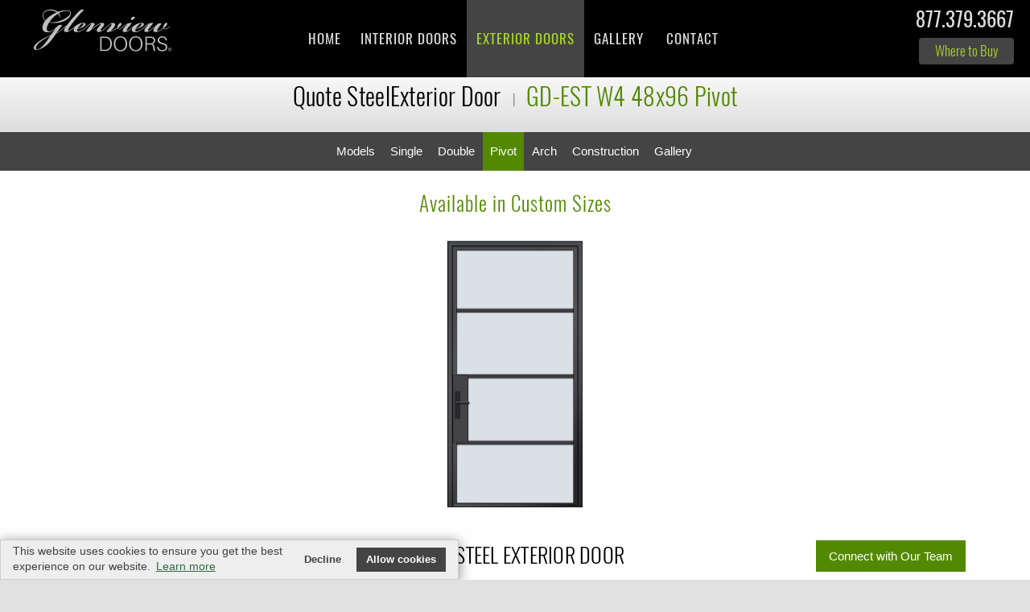

--- FILE ---
content_type: text/html; charset=UTF-8
request_url: https://www.steelframeglassdoors.com/quote.php?Line=EST-W4&dg=Pivot&Feature=SteelExterior&GD=EST-W4-48x96-Pivot&Door=EST-W4-48x96-Pivot&DoorDesign=Single
body_size: 17437
content:







<!doctype html>
<html lang="en-US">
<head>
<meta http-equiv="Content-Type" content="text/html; charset=utf-8">
<meta name="viewport" content="width=device-width, initial-scale=1.0, maximum-scale=3.0, user-scalable=3.0" />


 

<title>Steel Frame Glass Exterior Door | Modern Steel Frame Glass Doors, Custom and In-Stock Doors by Glenview Doors. </title>
<meta name="description" content="Glenview Doors manufacturers doors at any size and style | Modern Steel and Glass Doors by Glenview Doors | Steel Frame Glass Exterior Doors | ">

 
 

<link rel="preload stylesheet" type="text/css" href="https://www.glenviewdoors.com/css/DS-2021.css?v=11"/>
<link rel="preload stylesheet" type="text/css" href="https://www.glenviewdoors.com/css/Doors2021.css?v=5"/>
<link rel="preload stylesheet" type="text/css" href="https://www.glenviewdoors.com/css/GHT.css?v=6"/>
<link rel="preload stylesheet" type="text/css" href="https://www.modernpivotdoors.com/css/MPD.css?v=8"/>
<link rel="preload stylesheet" type="text/css" href="/css/SFGD.css?v=2"/>

<link rel="shortcut icon" href="/images/favicon.png" type="image/x-icon">
<!--<link rel="apple-touch-icon" href="/faviconApple.png">-->
<meta name="theme-color" content="#333"/>


<meta name="robots" content="index, follow">
<meta name="GOOGLEBOT" content="index, follow">


<!-- Google tag (gtag.js) -->
<script async src="https://www.googletagmanager.com/gtag/js?id=G-8YCFJ4KHR5"></script>
<script>
  window.dataLayer = window.dataLayer || [];
  function gtag(){dataLayer.push(arguments);}
  gtag('js', new Date());

  gtag('config', 'G-8YCFJ4KHR5');
</script>


</head>
<body id="body" class="GD-SFGD">

<header class="NoPrinting-DD">
<!--<div id="close-bar"></div>-->
<a class="skip-main" href="#main">Skip to main content</a>
<div class="MOBILE">
<div id="topNAV">
<div id="PHONE-BIG">
<a tabindex="-1" class="PHONE FlagNo phone" href="tel:18773793667"><span></span>877.379.3667</a>
</div>
</div>
</div>


<div class="wrap">
<a href="https://www.steelframeglassdoors.com/" id="MyLogo">
<img class="Logo LogoPrint" src="https://www.steelframeglassdoors.com/Company/Logo.svg" width="330" height="120" alt="Steel Frame Glass Doors Logo"/>
</a>


<!--<a id="SEARCHBOX" class="NoPrinting" href="https://www.steelframeglassdoors.com/search.php" tabindex="-1">search</a>-->

<div id="PHONE-BIG" class="MainPhone">
<a tabindex="-1" class="PHONE FlagNo phone" href="tel:18773793667"><span></span>877.379.3667</a><a class="email" href="mailto:info@steelframeglassdoors.com" target="_blank">info@steelframeglassdoors.com</a>
	<a class="WhereBTN" href="/where-to-buy.php" rel="nofollow">Where to Buy</a>
</div>
<hr class="spacer sp5">
</div>


<div class="parallax parallax-page parMPD" id="parallax">
<span>Glenview Doors<u class='r'>®</u> Steel Frame Glass Doors</span><button  tabindex="-1"  id="accordiontext" class="accordion NoPrinting">MENU</button>
<div class="panel">

<ul class="nav-menu mainmenu">
<li class="HomeBTN"><a href="/">Home</a></li>
<!--<li class="HomeBTN"><a href="/steel-glass-doors.php">Home</a></li>-->

<li class="SteelInteriorBTN"><a class="Interior"   rel="canonical"  href="/glass-steel-interior-modern-doors.php?DoorDesign=&Dimensions=&Line=&dr=&dg=&cs=">Interior Doors</a>
<ul class="Sub skyBg">
<li><a  rel="canonical" href="/glass-steel-interior-modern-doors.php?DoorDesign=&Dimensions=&Line=&dr=&dg=&cs=">Models</a></li>
<li><a  rel="canonical" href="/glass-steel-interior-modern-doors.php?DoorDesign=&Dimensions=&Line=in-Stock&dr=&dg=&cs=">
<em style="color:#538901;"><strong>in-Stock</strong></em></a></li>
<li><a  rel="canonical" href="/glass-steel-interior-modern-doors.php?DoorDesign=Single&Dimensions=&Line=&dr=&dg=&cs=">Single</a></li>
<li><a  rel="canonical" href="/glass-steel-interior-modern-doors.php?DoorDesign=Single with 1 Sidelite&Dimensions=&Line=&dr=&dg=&cs=">1 Sidelite</a></li>
<li><a  rel="canonical" href="/glass-steel-interior-modern-doors.php?DoorDesign=Single with 2 Sidelites&Dimensions=&Line=&dr=&dg=&cs=">2 Sidelites</a></li>
<li><a  rel="canonical" href="/glass-steel-interior-modern-doors.php?DoorDesign=Double&Dimensions=&Line=&dr=&dg=&cs=">Double</a></li>
<li><a  rel="canonical" href="/glass-steel-interior-modern-doors.php?DoorDesign=Double with 2 Sidelites&Dimensions=&Line=&dr=&dg=&cs=">Double w/ 2 Sidelites</a></li>
<li><a  rel="canonical" href="/glass-steel-interior-modern-doors.php?DoorDesign=Transom&Dimensions=&Line=&dr=&dg=&cs=">w/ Transom</a></li>
<li><a class="smoothScroll" href="/glass-steel-interior-modern-doors.php?DoorDesign=&dg=&dr=&Line=&cs=&Dimensions=#literature1">Download Catalog (PDF)</a></li> 
<li class="WhereBTN"><a href="/where-to-buy.php">Where to Buy</a></li> 
<li><a  rel="canonical "href="/installation-steel-frame-glass-interior-door.php">Installation</a></li>        
</ul>
</li>


<li class="SteelFrontDoorsBTN">
<a class="Exterior"   rel="canonical"  href="/steel-exterior-doors.php?dg=&dr=&DoorDesign=&Line=&Width=&Sidelite=">Exterior Doors</a>
<ul class="Sub skyBg">
<li><a  rel="canonical" href="https://www.steelframeglassdoors.com/steel-exterior-doors.php?dg=&dr=&DoorDesign=&Line=&Width=&Sidelite=">Models</a></li>
<li><a  rel="canonical" href="https://www.steelframeglassdoors.com/steel-exterior-doors.php?dg=&dr=&DoorDesign=SIngle&Line=&Width=&Sidelite=">Single</a></li> 
<li><a  rel="canonical" href="https://www.steelframeglassdoors.com/steel-exterior-doors.php?dg=French&dr=&DoorDesign=Double&Line=&Width=&Sidelite=">Double</a></li>
<li><a  rel="canonical" href="https://www.steelframeglassdoors.com/steel-exterior-doors.php?dg=Pivot&dr=&DoorDesign=&Line=&Width=&Sidelite=">Pivot</a></li>
<li><a  rel="canonical" href="https://www.steelframeglassdoors.com/steel-exterior-doors.php?dg=Arch&dr=&DoorDesign=&Line=&Width=&Sidelite=">Arch</a></li>
<li><a class="smoothScroll" href="https://www.steelframeglassdoors.com/steel-exterior-doors.php?dg=&dr=&DoorDesign=&Line=&Width=&Sidelite=#CustomExamples">Custom Examples</a></li>
<li><a  rel="canonical" href="https://www.steelframeglassdoors.com/construction-steel-frame-glass-doors.php?dg=">Construction</a></li>
<li><a  rel="canonical" href="https://www.steelframeglassdoors.com/steel-exterior-doors.php?dg=Gallery&dr=&DoorDesign=&Line=&Width=&Sidelite=">Gallery</a></li>
<li><a  rel="canonical" href="https://www.steelframeglassdoors.com/door-project.php">Featured Projects</a></li>
<li><a  rel="canonical" href="https://www.steelframeglassdoors.com/where-to-buy.php">Where to Buy</a></li>
<!--<li><a href="/installation-steel-frame-glass-exterior-door.php">Installation</a></li> -->  
</ul>
</li>





<li class="GalleryBTN"><a href="/gallery-steel-glass-doors.php?gal=&doors=">
<em class="MOBILE">Steel Glass Doors </em>Gallery</a>
<ul class="Sub skyBg">
<li><a  rel="canonical" href="/gallery-steel-glass-doors.php?gal=&doors=">Steel Glass Doors Gallery</a></li>
<li><a  rel="canonical"  href="/door-project.php?project=&Line=&Feature=">Featured Projects</a></li>         
</ul>
</li>


<li class="ProjectsBTN MOBILE"><a href="/door-project.php?project=&Line=&Feature=">Featured Projects</a></li> 

<li class="ContactBTN"><a  href="/contact.php" rel="nofollow">
Contact<em class="MOBILE"> Us</em></a></li>
</ul>        
</div>

</div>


</header>

<div id="city"></div>

<script type="text/javascript" src="https://www.glenviewdoors.com/js/jquery-3.5.0.min.js"></script>
<script type="text/javascript" src="https://www.glenviewdoors.com/js/jquery-migrate-1.4.1.min.js"></script>
<script src="https://www.glenviewdoors.com/plugins/swipebox/jquery.swipebox.min.js"></script>
<link rel="stylesheet" href="https://www.glenviewdoors.com/plugins/swipebox/swipebox-MR.css">
	

<meta name="robots" content="noindex, nofollow">
<meta name="GOOGLEBOT" content="noindex, nofollow">

<title>Quote EST W4 48x96 Pivot Door</title>


<link rel="stylesheet" type="text/css" href="https://www.glenviewdoors.com/css/QUOTE.css">

 


<div class="center block white-block  qt">
<div class="wrapperGRAY">
<hr class="spacer"/>
<h1>Quote SteelExterior Door<span class='Yellow dot COMP'></span>

 <br class="MOBILE"/> <span class="blue ac">
 GD-EST W4 48x96 Pivot</span>
    
</h1>
<hr class="spacer"/>
</div>





	
	
	











<SCRIPT TYPE="text/javascript">
<!--
// copyright 1999 Idocs, Inc. https://www.idocs.com
// Distribute this script freely but keep this notice in place
function numbersonly(myfield, e, dec)
{
var key;
var keychar;

if (window.event)
   key = window.event.keyCode;
else if (e)
   key = e.which;
else
   return true;
keychar = String.fromCharCode(key);

// control keys
if ((key==null) || (key==0) || (key==8) || 
    (key==9) || (key==13) || (key==27) )
   return true;

// numbers
else if ((("01234").indexOf(keychar) > -1))
   return true;

// decimal point jump
else if (dec && (keychar == "."))
   {
   myfield.form.elements[dec].focus();
   return false;
   }
else
   return false;
}

//-->
</SCRIPT>


<SCRIPT TYPE="text/javascript">
<!--
// copyright 1999 Idocs, Inc. https://www.idocs.com
// Distribute this script freely but keep this notice in place
function letternumber(e)
{
var key;
var keychar;

if (window.event)
   key = window.event.keyCode;
else if (e)
   key = e.which;
else
   return true;
keychar = String.fromCharCode(key);
keychar = keychar.toLowerCase();

// control keys
if ((key==null) || (key==0) || (key==8) || 
    (key==9) || (key==13) || (key==27) )
   return true;

// alphas and numbers
else if ((("abcdefghijklmnopqrstuvwxyz0123456789-.,?! ").indexOf(keychar) > -1))
   return true;
else
   return false;
}
//-->
</SCRIPT>

<SCRIPT TYPE="text/javascript">
<!--
// copyright 1999 Idocs, Inc. https://www.idocs.com
// Distribute this script freely but keep this notice in place
function emailonly(e)
{
var key;
var keychar;

if (window.event)
   key = window.event.keyCode;
else if (e)
   key = e.which;
else
   return true;
keychar = String.fromCharCode(key);
keychar = keychar.toLowerCase();

// control keys
if ((key==null) || (key==0) || (key==8) || 
    (key==9) || (key==13) || (key==27) )
   return true;

// alphas and numbers
else if ((("abcdefghijklmnopqrstuvwxyz0123456789-,._@ ").indexOf(keychar) > -1))
   return true;
else
   return false;
}
//-->
</SCRIPT>



<style type="text/css">
#MidName {
	display: none;
	}
    
    </style>
<style type="text/css">
.GD-SFGD .nav-menu li.SteelFrontDoorsBTN a.Exterior {color: #a9d42c!important;background: #444!important;}

#ORDERPAGE{background:#fff;text-align:center;}
.SubNavList {padding: 0;min-height: 30px;background: transparent;}
.Product p, .Product .Collection, .Product span, .Product{font-size:17px!important;max-width:600px!important;font-family: Arial Narrow, Arial;min-height:10px!important;}
.Product br{display:none;}
.SelectModels .Product.Single img{max-height:200px;}
.SelectModels .Product.Single label{text-align:center!important;}
.SelectModels .Product.Single label span{}

.Mygallery{width:433px;max-width:100%;height: auto;}

#THUMB-more p, #THUMB-more .Product span {font-size: 12px!important;margin:0;font-family:Arial;width:90%;}
#THUMB-more .Product img {max-height:90px!important;}
#THUMB-more {max-width:3990px;}
.DOOR-INFO{font-size:14px;min-height: 90px;}
.Gallery-Quote{display:none;}
#DinamicGallery .galleryPIC {width: auto!important;}
h4{text-align:center;}
.WoodSelect label span {min-height: 25px;}

.DoorThumbnail{text-align:center;max-width:660px;margin:auto;}
.Product img.SteelThumbnail{display:inline-block;margin:0px 20px;}

.SubNavList ul li a.Pivot{background:#555!important;color:#fff!important;border-color:#555!important;}
.GD-SFGD .SubNavList ul li a.Pivot{background:#538901!important;}
.GlDo .SubNavNewsListHolder .SubNavList, .GlDo .SubNavList.Light{padding:8px 0!important;}
	




 
 
@media and screen (max-width:1050px){.DoorCreate{display:none;}}

.galleryPIC-page {display:inline-block; max-width:440px;position: relative; }
.galleryPIC-page img{ max-width:99%; }
.CoverMyLink {
    position: absolute;
    display: block;
    z-index: 999;
    height: 100%;
    width: 100%;
}
@media (max-width:720px){
.DoorThumbnail .Product img {max-height:180px;}
}

.GD-MPD .TopPageInfo {max-width: 1000px!important;}
#footnote-discription{display:none;}

@media print{
.Product img {max-height:300px!important;height:300px!important;}
.Product { height:auto!important;}
.galleryPIC, .galleryPIC-page, .Half{max-width:48%!important;}
.Half .galleryPIC-page{max-width:100%!important;}
.galleryPIC:nth-child(3), .galleryPIC:nth-child(4),
.galleryPIC-page:nth-child(3), .galleryPIC-page:nth-child(4){display:none!important;}
}

</style>




<div class="SubNavNewsListHolder NoPrint NoPrinting DS center" style="background:#999;padding:0;padding-top: 1px;margin-top:-2px;">
<div class="SubNavList">
<ul class="TaxonomyNews" style="margin:0;padding:0;margin-top:10px;">


<li><a class="Models" href="https://www.steelframeglassdoors.com/steel-exterior-doors.php?dg=&dr=&DoorDesign=&Line=&Width=&Sidelite=">Models</a></li>

<li><a class="Classic SingleModel" href="https://www.steelframeglassdoors.com/steel-exterior-doors.php?dg=Classic&dr=&DoorDesign=Single&Line=&Width=&Sidelite=">Single</a></li>

 
<li><a class="French" href="https://www.steelframeglassdoors.com/steel-exterior-doors.php?dg=French&dr=&DoorDesign=Double&Line=&Width=&Sidelite=">Double</a></li>

<li><a class="Pivot" href="https://www.steelframeglassdoors.com/steel-exterior-doors.php?dg=Pivot&dr=&DoorDesign=&Line=&Width=&Sidelite=">Pivot</a></li>
<li><a class="Arch" href="https://www.steelframeglassdoors.com/steel-exterior-doors.php?dg=Arch&dr=&DoorDesign=&Line=&Width=&Sidelite=">Arch</a></li>

<li><a class="Const" href="https://www.steelframeglassdoors.com/construction-steel-frame-glass-doors.php">
Constr<span class="COMP">uction</span></a></li>


<li class="COMP"><a class="Gallery" href="https://www.steelframeglassdoors.com/steel-exterior-doors.php?dg=Gallery&dr=&DoorDesign=&Line=&Width=&Sidelite=">Gallery</a></li></ul>
<hr class="spacer"/>
</div></div>


<section id="ORDERPAGE">
<hr class="spacer"/> 
<form action="#ORDERPAGE" method="post" name="form1" class="FORMA-DD">
<input type="hidden" name="click" value="1">

<input type="hidden" name="web" value="https://www.steelframeglassdoors.com" />
<input type="hidden" name="name" value="Steel Frame Glass Doors" />




<hr class="spacer sp5"/> 
<h3 class="BigGreen center" style="background:#fff;">
Available in Custom Sizes</h3>
<hr class="spacer sp5"/>
 
<div class="DoorThumbnail SteelInteriorDoorThumbnail">
<div class="Product">
<a class="swipebox zoom-in" href="https://www.glenviewdoors.com/ExteriorSteelDoors/models/EST-W4-48x96-Pivot.jpg">
<img class="dragme SteelThumbnail" src="https://www.glenviewdoors.com/ExteriorSteelDoors/models/EST-W4-48x96-Pivot.jpg" 
alt="SteelExterior EST-W4-Pivot Door Example Single" />



</a>
</div></div>
<h2 class-"blue">Pivot Steel Exterior Door</h2>

	


	
	

<a class="BTN pvtBTN smoothScroll NoPrinting" href="#quoteNow">QUOTE&nbsp;/&nbsp;CUSTOMIZE</a>


<a class="BTN pvtBTN pvtBTNwhere" href="where-to-buy.php?Door=EST-W4-48x96-Pivot&Feature=SteelExterior&Transom=&Height=96&Width=48&Sidelite=&dg=Pivot&Line=EST-W4&GD=EST-W4-48x96-Pivot&dr=Single-Pivot&DoorDesign=Single"  title="Steel Exterior Door, Model EST-W4-48x96-Pivot">WHERE TO BUY</a>

<hr class="spacer sp20"/>

 
 

<div class="light-gray NoPrinting" style="background:#ebebeb;">



<style>
.center h2{text-align:center;}
#THUMB-more {width:100%;}
</style>


<hr class="spacer sp20"/>
<h4 class="center">This Pivot Model Collection</h4>
<div id="THUMB-more" class="block center" style="padding:0;">
<div class="Product"> 
<a  rel="canonical" href="/door.php?Door=EST-W4-48x96-Pivot&Feature=SteelExterior&Width=48&Sidelite=&dg=Pivot&Line=EST-W4&GD=EST-W4-48x96-Pivot&dr=&DoorDesign=Single&DoorStyle=Modern" title="EST-W4-Pivot Single Custom Steel Door">

<img src="https://www.glenviewdoors.com/ExteriorSteelDoors/models/EST-W4-48x96-Pivot.jpg"  alt="Custom Interior Steel Door EST-W4-Pivot"  data-pin-nopin="true"/>
<p><strong><span class="ModelNumber">EST-W4-Pivot</span></strong></p>
</a>
</div> 
<div class="Product"> 
<a  rel="canonical" href="/door.php?Door=EST-W4-48x96-2SL24-Pivot&Feature=SteelExterior&Width=48&Sidelite=24&dg=Pivot&Line=EST-W4&GD=EST-W4-48x96-2SL24-Pivot&dr=&DoorDesign=Single with 2 Sidelites&DoorStyle=Modern" title="EST-W4-2SL-Pivot Single with 2 Sidelites Custom Steel Door">

<img src="https://www.glenviewdoors.com/ExteriorSteelDoors/models/EST-W4-48x96-2SL24-Pivot.jpg"  alt="Custom Interior Steel Door EST-W4-2SL-Pivot"  data-pin-nopin="true"/>
<p><strong><span class="ModelNumber">EST-W4-2SL-Pivot</span></strong></p>
</a>
</div> 
<div class="Product"> 
<a  rel="canonical" href="/door.php?Door=EST-W4-48x96-2SL48-Pivot&Feature=SteelExterior&Width=48&Sidelite=48&dg=Pivot&Line=EST-W4&GD=EST-W4-48x96-2SL48-Pivot&dr=&DoorDesign=Single with 2 Sidelites&DoorStyle=Modern" title="EST-W4-2SLW-Pivot Single with 2 Sidelites Custom Steel Door">

<img src="https://www.glenviewdoors.com/ExteriorSteelDoors/models/EST-W4-48x96-2SL48-Pivot.jpg"  alt="Custom Interior Steel Door EST-W4-2SLW-Pivot"  data-pin-nopin="true"/>
<p><strong><span class="ModelNumber">EST-W4-2SLW-Pivot</span></strong></p>
</a>
</div> 
 
</div> 
<hr class="sp"/>
</div>





<section class="center" style="background:#c9c9c9;">
<div class="Holder block auto" style="max-width:1040px;">
 
<div class="Half">
<img class="img-responsive responsive Mygallery" src="https://www.glenviewdoors.com/Pivot-Doors/images/Model.svg"  alt="Pivot-Doors Animation"
style="mix-blend-mode:luminosity;" width="405" height="270"/>
<h4 style="margin:0 0 6px 0;text-align:center;">Pivot Door</h4>
</div>


<div class="Half">


<div class="galleryPIC-page"><span class="CoverMyLink"></span> 
<a class="THUMBgallery-page swipebox" rel="gallery-5" href="https://www.glenviewdoors.com/ExteriorSteelDoors/gallery/big/Exterior-Steel-Doors-EST-W4-Pivot-gallery1.jpg" title="EST-W4-Pivot Steel Exterior Door "><img class="Mygallery lazy" src="/images/Holder-DGallery.svg" data-src="https://www.glenviewdoors.com/ExteriorSteelDoors/gallery/thumb/Exterior-Steel-Doors-EST-W4-Pivot-gallery1.jpg" 
alt="Modern Steel Exterior Door EST-W4 Gallery">
</a></div>







</div>


</div>
</section>



<div class="PRINTstuff">
<div class="wrapPRINTstuff">
<hr class="sp sp10"/>
<img class="PRINTstuff block" style="margin:auto;width:240px;"src="https://www.steelframeglassdoors.com/Company/Logo.svg" width="300" height="105" alt="Company Logo"><hr class="sp sp10"/></div>
<p class="center"><!--<a class="address" href="#" target="_blank">
<br class="MOBILE"/> Chicago</a>

<a tabindex="0" class="address" href="https://www.google.com/maps/place/Doors+For+Builders,+Inc./@42.001821,-87.974333,16z/data=!4m5!3m4!1s0x0:0x969ae3f41f04a98c!8m2!3d42.0021147!4d-87.9746976" target="_blank">850 Lunt Avenue, #A2,<br class="MOBILE"> Elk Grove Village, IL 60007</a>
-->

<span class="address">850 Lunt Avenue, #B3,<!--<br class="MOBILE">--> Elk Grove Village, IL 60007</span>
  <a tabindex="-1" class="PHONE FlagNo phone" href="tel:18773793667"><span></span>877.379.3667</a></p>
<hr class="sp sp20"/>
</div>
</div>


<section class="PivotForm center" style="background:#444;">
<div class="TEXT text-left" style="max-width:1320px!important;">
<hr class="sp sp20"/>
<p>Glenview Doors W4 model showcases four glass panels that creates a gorgeous, yet simplistic design that fits perfectly in any modern home. Our steel doors are sturdy, sleek, and minimalistic, allowing them to fit a variety of different architectural styles that can be found in the North Shore area. We are proud to be able to offer these doors as quick-ship items in set sizes and designs, as well as the option to totally customize these units. With your selection on dimensions, style, finishes and glass, these doors truly can become one-of-a-kind.</p>

<p>Our exterior steel doors utilize the most advance technology available, combined with a fiberglass-reinforced polyamide insulator, thermally broken steel frame, and argon gas insulated double-glazed glass. The combination of these technologies and features ensures that these doors will provide great weather resistance while still allowing for exceptional views.</p>

<p>Our four-glass panel exterior steel door creates the perfect steel exterior door to complement that minimalistic aesthetic. These simplistic, sleek and sturdy steel doors integrate beautifully into any modern, industrial, transitional, and traditional architectural style of home in the North Shore area. With two single door size options, and a double door option both with the option of double sidelites the potential to customize and incorporate this particular model is limitless.</p>
<hr class="sp sp20"/>
</div>













</section>



<hr class="spacer"/>
</div>



<section class="block NoPrinting" style="background:#f3f3f3;padding:20px 0;">
<div class="TopPageInfo">
<section class="block COMP NoPrinting" style="background:#f3f3f3;padding:20px 0;width:100%;text-align:center;">
<div class="description1 solidDesc1 StructureBox" style="display:block;text-align:left;padding:0 3%;max-width: 1000px!important;margin:auto;">

<a class="leftImage zoom-in  swipebox" href="https://www.glenviewdoors.com/ExteriorSteelDoors/images/corners/Corner.jpg" rel="gallery-3" title="Profile Structure">
<img src="https://www.glenviewdoors.com/images/Holder-1x1.svg" data-src="https://www.glenviewdoors.com/ExteriorSteelDoors/images/corners/thumb/Corner.jpg" width="300" height="352" class="Corner lazy" alt="Exterior Steel Door Corner Sample"/>
</a>

<h2 style="text-align:left;">FerroFinestra W75 TB</h2><p>

The FerroFinestra W75 TB system is the latest development from Ottostumm. The W75 TB system features slim lines and a visible and tactile surface. This system represents the most technologically advanced thermally insulated steel and glass system in our portfolio. The profile depth of 75 mm allows the accommodation of highly energy-efficient insulating glazing up to 52 mm and the fiberglass-reinforced polyamide insulator guarantees excellent thermal insulation, making the system ideal for projects in climatically demanding regions, where energy-saving regulations are extremely high.
</p>
</div>
<hr class="sp"/>
</section>






<style>
.Corner{margin-left:0;height:auto;}
.description p {
    margin-bottom: 14px!important;
    line-height: 19px!important;
}

.description .Lupa {
    margin-left: 115px;
    margin-top: -18px;
}

body .Corner {width:150px;max-width:100%!important;}
.leftImage {float:left;margin:0 20px 2px 0;background:#f3f3f3;}
.leftImage img{mix-blend-mode: multiply;}
@media(max-width:480px){
.leftImage, .Corner{float:none;margin:auto!important;display: block;}
}
</style> 
</div>
<hr class="spacer anchor" id="quoteNow"/>
</section>






<section class="FORMA-Info-Holder block" style="background:#ddd!important;padding:0!important;">
    
<h2 style="font-size:28px;">QUOTE NOW</h2>

<input type="hidden" name="errorMsg">

<div class="FORMA-Part NoPrinting">



<div class="Half">
<label for="QNT" id="QNT_label">Quantity:</label>   
<input name="QNT" id="QNT" type="text" class="TEXTFIELDS" onKeyPress="return letternumber(event)" value=""  size="5" maxlength="3"  default="1" placeholder="1">
</div>


<div class="Half">
<label for="Specs" id="Specs_label">Door Custom Specs:</label>   
<input name="Specs" id="Specs" type="text" class="TEXTFIELDS" onKeyPress="return letternumber(event)" value=""  size="50"  >
</div>

<hr class="spacer"/>



<!--
<div class="Half SideliteLabel">
<label for="HeightSelect" id="Sidelites-Label"><strong>Door Slab Height</strong></label>
<select name="HeightSelect" class="TEXTFIELDS" id="DesignHeight" onKeyPress="return letternumber(event)">
<option value="" disabled="" selected="">Select Door Slab Height</option>
<option value="" selected="as shown:  in.">
 inches - as shown</option>
<option>108 inches</option>
<option>Custom</option>
</select>
</div>





<div class="Half SideliteLabel">
<label for="WidthSelect" id="Sidelites-Label"><strong>Door Slab Width</strong></label>
<select name="WidthSelect" class="TEXTFIELDS" id="SlabWidthSelect" onchange="sideliteChange(this)">
<option value="" disabled="" selected="">Select Door Slab Width</option>
<option value=" inches" selected="as shown:  in.">
 inches - as shown</option>

<option>48 inches</option>
<option>54 inches</option>
<option>60 inches</option>

<option>Custom</option>
</select>
</div>

-->









<!--

-->


<!--
<div class="Half SideliteLabel">
<label for="Transom" id="Transom-Label"><strong>Add Transom</strong></label>
<select name="Transom" class="TEXTFIELDS" id="Transom3">
<option disabled="" selected="" value="">Select Transom Height</option>
<option>none</option> 
<option>24" Tall</option>
<option>27" Tall</option>
<option>32" Tall</option>
<option>36" Tall</option>
<option>custom</option>
</select>
</div>
-->

<div class="Half SideliteLabel">
<label for="Transom" id="Sidelites-Label"><strong>Add/Customize Sidelites</strong></label>
<select name="Sidelite" class="TEXTFIELDS" id="Sidelite2">
<option value="" selected="Select Sidelite Width">Select Sidelite Width</option>
<option>No Sidelight</option>
<option>Half of Door Slab Width</option>
<option>Same as Door Slab (Wide)</option>
<option>Custom</option>
</select>
</div>









<!--ADDS To Single-->













<div class="Half SideliteLabel">
<label for="Hand" id="Sidelites-Label"><strong>Door Handing</strong></label>
<select name="Hand" class="TEXTFIELDS" id="Hand" onKeyPress="return letternumber(event)">
<option value="" disabled="" selected="">Door Handing</option>
<option>Left</option>
<option>Right</option>
</select>
</div>



<hr class="spacer sp20"/>
</div>
</section>


<div id="ORDEROPTIONS" class="NoPrinting">
<style>
.WoodData label span{ display: block; width: 100%;  }
.WoodDataBlock {max-width: 112px;text-transform: none;margin: 5px 0px 10px 0px;}
#swipebox-slider .slide img{border:1px solid #ccc;}
.WoodData label, .WoodDataBlock label {font-size: 17px;color:#000;}
.WoodSelect h2 {font-family: 'MyFont', Arial, sans-serif;font-size: 25px;color: #734707;}
@media(max-width:760px){
.WoodDataBlock {max-width: 100px;}	
}
</style>


<section class="block" style="background:#fff;padding:10px 0;background-image: linear-gradient(#fff 50%, #f7f7f7 100%)!important;border-bottom:1px solid #eee;" id="COLORS">

<!--
<div class="TEXT">


<h2>Stainless Steel</h2>
<p class="text-left">While stainless steel has been used in architecture, building and construction since the 1920’s, its popularity and range of applications has kept growing. Especially on visible applications such as roofs, wall claddings, glazed curtain walls, windows and doors, stainless steel has proven to be long lasting, functional and aesthetic pleasing. Air pollution (industrial or volcanic), salt exposure (coastal or deicing salt), weather patterns (rain and humidity), design and cleaning frequency must be considered when using stainless steel. Our window and door profiles are all made from the more highly alloyed molybdenum containing stainless steel type 316/L (1.4404). For external application, we always recommend this “marine” type stainless steel with a smooth brushed or polished surface finish unless frequent cleaning is acceptable. In the last years, “black stainless steel” has become highly requested due to its natural texture. Similar to bronze this finish is achieved by applying special patinas on the brushed or bead blasted surface. Windows and doors with this black finish have a very distinctive and elegant character. The finished frames should always be protected with a wax or oil. The corners of windows and doors made from cold rolled stainless steel profiles are prevalently welded and welds are ground flat and polished. Alternatively, on some systems corners can be joined mechanically.</p>
</div>-->

<div class="TopPageInfo" style="margin:auto;padding:0;">
<div class="WoodDataD center WoodSelect">

<div class="divContent center" style="padding:15px 0;">
<h2>Colors Available in Gloss Finish</h2>


<div class="WoodDataBlock">
<a class="swipebox" rel="gallery-22" href="https://www.glenviewdoors.com/ExteriorSteelDoors/colors/RAL-9003.jpg" 
title="RAL-9003 Gloss Finish"><img src="https://www.glenviewdoors.com/images/Holder-1x1.svg" data-src="https://www.glenviewdoors.com/ExteriorSteelDoors/colors/thumbs/RAL-9003.jpg" 
class="img-responsive lazy" alt="Steel Exterior Door Color - RAL-9003" data-pin-nopin="true" width="80" height="80"></a>
<label> <span>RAL 9003<br/> Signal White</span>
<input name="ColorSelect" type="radio" value="RAL-9003 Signal White" />
</label>
</div>


<!--<div class="WoodDataBlock">
<a class="swipebox" rel="gallery-22" href="https://www.glenviewdoors.com/ExteriorSteelDoors/colors/RAL-7024-SMT.jpg" 
title="RAL 7024 SMT - Gloss Finish"><img src="https://www.glenviewdoors.com/images/Holder-1x1.svg" data-src="https://www.glenviewdoors.com/ExteriorSteelDoors/colors/thumbs/RAL-7024-SMT.jpg" 
class="img-responsive lazy" alt="Steel Exterior Door Color - RAL-7024" data-pin-nopin="true" width="80" height="80"></a>
<label> <span>RAL 7024 SMT<br/> Graphite Grey<br/> Smooth</span>
<input name="ColorSelect" type="radio" value="RAL-7024-SMT Graphite Grey Smooth" />
</label>
</div>-->



<div class="WoodDataBlock">
<a class="swipebox" rel="gallery-22" href="https://www.glenviewdoors.com/ExteriorSteelDoors/colors/RAL-7016-SMT.jpg" 
title="RAL 7016 SMT - Gloss Finish"><img src="https://www.glenviewdoors.com/images/Holder-1x1.svg" data-src="https://www.glenviewdoors.com/ExteriorSteelDoors/colors/thumbs/RAL-7016-SMT.jpg" 
class="img-responsive lazy" alt="Steel Exterior Door Color - RAL-7016" data-pin-nopin="true" width="80" height="80"></a>
<label> <span>RAL 7016 SM<br/> Anthracite Grey<br/> Smooth</span>
<input name="ColorSelect" type="radio" value="RAL-7016-SMT Anthracite Grey Smooth" />
</label>
</div>




<div class="WoodDataBlock">
<a class="swipebox" rel="gallery-22" href="https://www.glenviewdoors.com/ExteriorSteelDoors/colors/RAL-7021-SMT.jpg" 
title="RAL 7021 SMT - Gloss Finish"><img src="https://www.glenviewdoors.com/images/Holder-1x1.svg" data-src="https://www.glenviewdoors.com/ExteriorSteelDoors/colors/thumbs/RAL-7021-SMT.jpg" 
class="img-responsive lazy" alt="Steel Exterior Door Color - RAL-7021" data-pin-nopin="true" width="80" height="80"></a>
<label> <span>RAL 7021 SMT<br/> Black Grey<br/> Smooth</span>
<input name="ColorSelect" type="radio" value="RAL-7021-SMT Black Grey Smooth" />
</label>
</div>


<div class="WoodDataBlock">
<a class="swipebox" rel="gallery-22" href="https://www.glenviewdoors.com/ExteriorSteelDoors/colors/RAL-9004-SMT.jpg" 
title="RAL 9004 SMT - Gloss Finish"><img src="https://www.glenviewdoors.com/images/Holder-1x1.svg" data-src="https://www.glenviewdoors.com/ExteriorSteelDoors/colors/thumbs/RAL-9004-SMT.jpg" 
class="img-responsive lazy" alt="Steel Exterior Door Color - RAL-9004" data-pin-nopin="true" width="80" height="80"></a>
<label> <span>RAL 9004 SMT<br/> Signal Black<br/> Smooth</span>
<input name="ColorSelect" type="radio" value="RAL-9004-SMT Signal Black Smooth" />
</label>
</div>


<div class="WoodDataBlock">
<a class="swipebox" rel="gallery-22" href="https://www.glenviewdoors.com/ExteriorSteelDoors/colors/RAL-9005-SMT.jpg" 
title="RAL 9005 SMT - Gloss Finish"><img src="https://www.glenviewdoors.com/images/Holder-1x1.svg" data-src="https://www.glenviewdoors.com/ExteriorSteelDoors/colors/thumbs/RAL-9005-SMT.jpg" 
class="img-responsive lazy" alt="Steel Exterior Door Color - RAL-9005" data-pin-nopin="true" width="80" height="80"></a>
<label> <span>RAL 9005 SMT<br/> Jet Black<br/> Smooth</span>
<input name="ColorSelect" type="radio" value="RAL-9005-SMT Jet Black Smooth" />
</label>
</div>




<div class="spacer"/>
</div>




<div class="divContent center" style="padding:15px 0;">
<h2>Colors Available in Matte Finish</h2>


<!--<div class="WoodDataBlock">
<a class="swipebox" rel="gallery-22" href="https://www.glenviewdoors.com/ExteriorSteelDoors/colors/RAL-7024-STR.jpg" 
title="RAL 7024 STR - Matt Finish"><img src="https://www.glenviewdoors.com/images/Holder-1x1.svg" data-src="https://www.glenviewdoors.com/ExteriorSteelDoors/colors/thumbs/RAL-7024-STR.jpg" 
class="img-responsive lazy" alt="Steel Exterior Door Color - RAL-7024" data-pin-nopin="true" width="80" height="80"></a>
<label> <span>RAL 7024 STR<br/>  Graphite Grey<br/> Textured</span>
<input name="ColorSelect" type="radio" value="RAL-7024-STR  Graphite Grey Textured" />
</label>
</div>
-->



<div class="WoodDataBlock">
<a class="swipebox" rel="gallery-22" href="https://www.glenviewdoors.com/ExteriorSteelDoors/colors/RAL-7016-STR.jpg" 
title="RAL 7016 STR - Matt Finishh"><img src="https://www.glenviewdoors.com/images/Holder-1x1.svg" data-src="https://www.glenviewdoors.com/ExteriorSteelDoors/colors/thumbs/RAL-7016-STR.jpg" 
class="img-responsive lazy" alt="Steel Exterior Door Color - RAL-7016" data-pin-nopin="true" width="80" height="80"></a>
<label> <span>RAL 7016 STR<br/> Anthracite Grey<br/> Textured</span>

<input name="ColorSelect" type="radio" value="RAL-7016-STR Anthracite Grey Textured" />
</label>
</div>




<div class="WoodDataBlock">
<a class="swipebox" rel="gallery-22" href="https://www.glenviewdoors.com/ExteriorSteelDoors/colors/RAL-7021-STR.jpg" 
title="RAL 7021 STR - Matt Finish"><img src="https://www.glenviewdoors.com/images/Holder-1x1.svg" data-src="https://www.glenviewdoors.com/ExteriorSteelDoors/colors/thumbs/RAL-7021-STR.jpg" 
class="img-responsive lazy" alt="Steel Exterior Door Color - RAL-7021" data-pin-nopin="true" width="80" height="80"></a>
<label> <span>RAL 7021 STR<br/>  Black Grey<br/> Textured</span>

<input name="ColorSelect" type="radio" value="RAL-7021-STR  Black Grey Textured" />
</label>
</div>


<div class="WoodDataBlock">
<a class="swipebox" rel="gallery-22" href="https://www.glenviewdoors.com/ExteriorSteelDoors/colors/RAL-9004-STR.jpg" 
title="RAL 9004 STR - Matt Finish"><img src="https://www.glenviewdoors.com/images/Holder-1x1.svg" data-src="https://www.glenviewdoors.com/ExteriorSteelDoors/colors/thumbs/RAL-9004-STR.jpg" 
class="img-responsive lazy" alt="Steel Exterior Door Color - RAL-9004" data-pin-nopin="true" width="80" height="80"></a>
<label> <span>RAL 9004 STR<br/> Signal Black<br/> Textured</span>

<input name="ColorSelect" type="radio" value="RAL-9004-STR Signal Black Textured" />
</label>
</div>


<div class="WoodDataBlock">
<a class="swipebox" rel="gallery-22" href="https://www.glenviewdoors.com/ExteriorSteelDoors/colors/RAL-9005-STR.jpg" 
title="RAL 9005 STR - Matt Finish"><img src="https://www.glenviewdoors.com/images/Holder-1x1.svg" data-src="https://www.glenviewdoors.com/ExteriorSteelDoors/colors/thumbs/RAL-9005-STR.jpg" 
class="img-responsive lazy" alt="Steel Exterior Door Color - RAL-9005" data-pin-nopin="true" width="80" height="80"></a>
<label> <span>RAL 9005 STR<br/> Jet Black<br/> Textured</span>

<input name="ColorSelect" type="radio" value="RAL-9005-STR Jet Black Textured" />
</label>
</div>


<div class="spacer sp10"/>
</div>


</div>


</div>
</section> 
<style>
.WoodData .homeBox, .WoodData .homeBox a{ text-align: center!important; vertical-align: top; display: inline-block; width: 48%;  padding:5px; width:170px; font-family: 'MyFont'; font-size: 14px; line-height: 1.3em; margin: 5px 2px 2px 2px;color: #000; text-decoration: none; }
.WoodData label, .WoodDataBlock label, .THUMB, .WoodData, .WoodData a{width: 100%; font-family: 'MyFont',Arial;font-size: 14px; line-height: 1.2em;text-align:center!important;}
.WoodData a img, .WoodDataBlock img{box-shadow:none!important;}
input[type=radio], input[type=radio]{margin:5px auto;clear:both;}
.HandleSelect span{text-align:center;width:100%;margin-bottom:10px;}


@media(max-width:480px){
.WoodData .homeBox, .WoodData .homeBox a{width:150px;}
}

</style>

<section class="block" style="background:#e3e3e3;padding:5px 0;">
<div class="HandleSelect" id="HANDLES">
<div class="divContent center" style="padding:15px 0;">
<hr class="spacer"/>
<h2>Handles</h2>
<em style="color:#444;font-family:Arial;font-size:14px;">(sold separately)</em>
<hr class="spacer sp15"/>

<!--
<div class="Card">
<a class="swipebox" rel="gallery-66" href="https://www.glenviewdoors.com/ExteriorSteelDoors/hardware/Handle-Modern-Rectangular-11-Black.jpg"> <img  width="150" height="122" src="https://www.glenviewdoors.com/images/Holder-1x1.svg" data-src="https://www.glenviewdoors.com/ExteriorSteelDoors/hardware/Handle-Modern-Rectangular-11-Black.jpg" alt="Steel Door Handle - Steel handrail 20" class="img-responsive lazy"  data-pin-nopin="true"></a>
<label><span><strong>Large Modern Rectangular</strong>
Brass, 2-1/2" x 17-1/2" Keyed Plate, 3-5/8" C-to-C with Aston Lever in Black Finish.<br />
More finishes available.<br /> Visit emtek.com link below:
</span>
<input name="HandleSelect" type="radio" value="modern-rectangular-style-large-keyed-2lr1-euro in Black Finish" />
<a href="https://emtek.com/multi-point-lock-trim/modern-rectangular-style-large-keyed-2lr1-euro" target="_blank" rel="noreferrer" 
class="learnmoreBTN">learn more on Emtek»</a>
</label></div>




<div class="Card">
<a class="swipebox" rel="gallery-66" href="https://www.glenviewdoors.com/ExteriorSteelDoors/hardware/Handle-Modern-Rectangular-11-Satin-Brass.jpg"> <img  width="150" height="122" src="https://www.glenviewdoors.com/images/Holder-1x1.svg" data-src="https://www.glenviewdoors.com/ExteriorSteelDoors/hardware/Handle-Modern-Rectangular-11-Satin-Brass.jpg" alt="Steel Door Handle - Steel handrail 20" class="img-responsive lazy"  data-pin-nopin="true"></a>
<label><span><strong>Large Modern Rectangular</strong>
Brass, 2-1/2" x 17-1/2" Keyed Plate, 3-5/8" C-to-C with Aston Lever in Satin Nickel.<br />
More finishes available.<br /> Visit emtek.com link below:
</span>
<input name="HandleSelect" type="radio" value="modern-rectangular-style-large-keyed-2lr1-euro in Satin Nickel" />
<a href="https://emtek.com/multi-point-lock-trim/modern-rectangular-style-large-keyed-2lr1-euro" target="_blank" rel="noreferrer"
class="learnmoreBTN">learn more on Emtek»</a>
</label></div>




<div class="Card">
<a class="swipebox" rel="gallery-66" href="https://www.glenviewdoors.com/ExteriorSteelDoors/hardware/Handle-Modern-Rectangular-11-Chrome.jpg"> <img  width="150" height="122" src="https://www.glenviewdoors.com/images/Holder-1x1.svg" data-src="https://www.glenviewdoors.com/ExteriorSteelDoors/hardware/Handle-Modern-Rectangular-11-Chrome.jpg" alt="Steel Door Handle - Steel handrail 20" class="img-responsive lazy"  data-pin-nopin="true"></a>
<label><span><strong>Large Modern Rectangular</strong>
Brass, 2-1/2" x 17-1/2" Keyed Plate, 3-5/8" C-to-C with Aston Lever in Chrome Finish.<br />
More finishes available.<br /> Visit emtek.com link below:
</span>
<input name="HandleSelect" type="radio" value="modern-rectangular-style-large-keyed-2lr1-euro in Chrome Finish" />
<a href="https://emtek.com/multi-point-lock-trim/modern-rectangular-style-large-keyed-2lr1-euro" target="_blank" rel="noreferrer" 
class="learnmoreBTN">learn more on Emtek»</a>
</label></div>

-->


<div class="Card">
<a class="swipebox" rel="gallery-66" href="https://www.glenviewdoors.com/ExteriorSteelDoors/hardware/Handle-Modern-Style-11-Black.jpg"> <img  width="250" height="250" src="https://www.glenviewdoors.com/images/Holder-1x1.svg" data-src="https://www.glenviewdoors.com/ExteriorSteelDoors/hardware/Handle-Modern-Style-11-Black.jpg" alt="Steel Door Handle - Steel handrail 20" class="img-responsive lazy multi"  data-pin-nopin="true"></a>
<label><span><strong>Modern Style</strong>
Brass, 1-1/2" x 11" Keyed Plate, 3-5/8" C-to-C, Euro Cylinder with Hermes Lever in Flat Black<br />
More finishes available.<br /> Visit emtek link below:
</span>
<input name="HandleSelect" type="radio" value="modern-style-11-keyed-euro" />
<a href="https://emtek.com/multi-point-lock-trim/modern-style-11-keyed-euro" target="_blank" rel="noreferrer"
class="learnmoreBTN">learn more on Emtek»</a>
</label></div>



<div class="Card">
<a class="swipebox" rel="gallery-66" href="https://www.glenviewdoors.com/ExteriorSteelDoors/hardware/Handle-Rectangular-Style-11-Black.jpg"> <img  width="250" height="250" src="https://www.glenviewdoors.com/images/Holder-1x1.svg" data-src="https://www.glenviewdoors.com/ExteriorSteelDoors/hardware/Handle-Rectangular-Style-11-Black.jpg" alt="Steel Door Handle - Steel handrail 20" class="img-responsive lazy multi"  data-pin-nopin="true"></a>
<label><span><strong>Rectangular Style</strong>
Bronze, 1-1/2" x 11" Keyed, 3-5/8" C-to-C Euro with Teton Lever in Flat Black<br />
More finishes available.<br /> Visit emtek.com link below:
</span>
<input name="HandleSelect" type="radio" value="rectangular-11-keyed-euro" />
<a href="https://emtek.com/multi-point-lock-trim/rectangular-11-keyed-euro" target="_blank"  rel="noreferrer"
class="learnmoreBTN">learn more on Emtek»</a>
</label></div>




<div class="Card">
<a class="swipebox" rel="gallery-66" href="https://www.glenviewdoors.com/ExteriorSteelDoors/hardware/Handle-Rectangular-Style-10-Medium-Bronze.jpg"> <img  width="250" height="250" src="https://www.glenviewdoors.com/images/Holder-1x1.svg" data-src="https://www.glenviewdoors.com/ExteriorSteelDoors/hardware/Handle-Rectangular-Style-10-Medium-Bronze.jpg" alt="Steel Door Handle - Steel handrail 20" class="img-responsive lazy multi"  data-pin-nopin="true"></a>
<label><span><strong>Rectangular Style</strong>
Sandcast Bronze, 2" x 10" Keyed, 3-5/8" C-to-C Euro with Yuma Lever in Medium Bronze<br />
More finishes available.<br /> Visit emtek link below:
</span>
<input name="HandleSelect" type="radio" value="rectangular-10-keyed-euro" />
<a href="https://emtek.com/multi-point-lock-trim/rectangular-10-keyed-euro" target="_blank" rel="noreferrer" 
class="learnmoreBTN">learn more on Emtek»</a>
</label></div>



<div class="Card">
<a class="swipebox" rel="gallery-66" href="https://www.glenviewdoors.com/ExteriorSteelDoors/hardware/big/Handle-Modern-Euro-Cylinder-Lever-Black.jpg"> <img  width="250" height="250" src="https://www.glenviewdoors.com/images/Holder-1x1.svg" data-src="https://www.glenviewdoors.com/ExteriorSteelDoors/hardware/Handle-Modern-Euro-Cylinder-Lever-Black.jpg" alt="Steel Door Handle - Steel handrail 20" class="img-responsive lazy"  data-pin-nopin="true"></a>
<label><span><strong>Modern Style</strong>
Brass, 1-1/2" x 11" Keyed Plate, 3-5/8" C-to-C, Euro Cylinder with T-BAR KNURLED LEVER in Flat Black
<br /><br /></span>
<input name="HandleSelect" type="radio" value="Handle-Modern-Euro-Cylinder-Lever-Black" />
<a href="/door.php?GD=EST-W4-DD_CST&cs=Custom&Feature=SteelExterior&PG=DD&dg=Classic%20Double%20French&Line=EST-W4&Door=EST-W4-DD_CST&Custom=Custom&Door=EST-W4-DD_CST&DoorStyle=Modern" target="_blank" 
class="learnmoreBTN">view example»</a>
</label></div>






</div></div>
<p class="quoteNote">Please specify in the comments box below if you selected different finish or lever style of the Handle Hardware on Emtek.com</p>

<hr class="spacer sp25"/>
</section>


<span id="OnQuote" class="NoPrinting">



<section class="block whiteBG" id="LITES">
<div class="center LITES" style="max-width:1200px;width:100%;margin:auto;">
<hr class="sp sp10"/>
<h2><span class="ac center">Glass Divided Lites</span></h2>

<div class="divContent text-left InfoOnly">

<p>A lite refers to each separately framed piece of glass on a window or door. A mullion is the line that forms a division in a window or door and this division can either be a real, or simulated.</p>
<p><strong>True Divided Lites(TDL)</strong>: the glass on the window isn't a single piece, but multiple pieces separated by mullions that go through the glass.</p>
<p><strong>Simulated Divided Lites (SDL)</strong>: the glass is a large, single piece with mullions placed on top of the glass, but they don&rsquo;t cut through it.</p>











<hr class="sp sp10"/>
</div>


<div class="InfoBlock Half">
<h3>True Divided Lites - <strong>TDL</strong></h3>
<a class="swipebox" rel="gallery-29" href="https://www.glenviewdoors.com/ExteriorSteelDoors/images/profiles/TrueDividedLites.jpg" 
title="Hinge">
<img src="https://www.glenviewdoors.com/ExteriorSteelDoors/images/profiles/TrueDividedLites.jpg" 
class="img-responsive  multi" alt="True Divided Lites"  data-pin-nopin="true" width="450" height="450" ></a>
<hr class="sp"/>
<label for="TrueDividedLites"> <span>TrueDivided Lites - TDL</span>
<input name="Lites" id="TrueDividedLites" type="radio" value="True Divided Lites" onchange="showDiv()"/>
</label>



<ul class="InfoOnly">
  <li>Easy to maintain and clean; if a piece of the unit is damaged, you can easily repair it without affecting the rest of the lites</li>
  <li>Structurally has more strength due to more bars stabilizing the window</li>
  <li>High-end look. Width: 1-5/8".</li>
</ul>

<p></p>
</div>


<div class="InfoBlock Half">
<h3>Simulated Divided Lites - <strong>SDL</strong></h3>
<a class="swipebox" rel="gallery-29" href="https://www.glenviewdoors.com/ExteriorSteelDoors/images/profiles/SimulatedDividedLites.jpg" 
title="Hinge">
<img src="https://www.glenviewdoors.com/ExteriorSteelDoors/images/profiles/SimulatedDividedLites.jpg" 
class="img-responsive  multi" alt="Simulated Divided Lites"  data-pin-nopin="true" width="450" height="450" ></a>
<hr class="sp"/>
<label for="SimulatedDividedLites"> <span>Simulated Divided Lites - SDL</span>
<input name="Lites" id="SimulatedDividedLites" type="radio" value="Simulated Divided Lites" onchange="showDiv()"/>
</label>

<ul class="InfoOnly">
  <li>Most cost-effective</li>
  <li>Gives a similar appearance to TDL</li>
  <li>SDL allow narrower width in mullions: 3.4".</li>
</ul>
<p></p>
</div>



<hr class="sp sp20"/>
</div>

</section>


<hr class="sp"/>


<script type="text/javascript">
$(document).ready(function(){
$("#SimulatedDividedLites").click(function(){
	$("#SDL").css("display", "block");
    $("#TDL").css("display", "none");
});

$("#TrueDividedLites").click(function(){
	$("#TDL").css("display", "block");
    $("#SDL").css("display", "none");
});

});	
</script>







<section class="block gradBG" id="PROFILES" style="padding:0 0 15px 0;background-image: linear-gradient(#ededed 0, #fff 300px);">
<div class="center LITES" style="max-width:1400px;width:100%;margin:auto;">
<hr class="sp sp20"/>
<h2><span class="ac center">Exterior Steel Door Profiles</span></h2>


<div id="TDL">
<div class="InfoBlock Third">
<h3>Flat-to-Flat TDL </h3>
<a class="swipebox" rel="gallery-29" href="https://www.glenviewdoors.com/ExteriorSteelDoors/images/profiles/TDL-Flat-to-Flat.jpg" 
title="TDL Flat-to-Flat">
<img src="https://www.glenviewdoors.com/ExteriorSteelDoors/images/profiles/TDL-Flat-to-Flat.jpg" 
class="img-responsive" alt="TDL Flat-to-Flat"  data-pin-nopin="true" width="450" height="450" ></a>
<hr class="sp sp5"/>
<label for="TDLFlatFlat"> <span>TDL Flat-to-Flat</span>
<input name="Profiles" id="TDLFlatFlat" type="radio" value="TDL-Flat-to-Flat"  />
</label>
</div>


<div class="InfoBlock Third">
<h3>Flat-to-Angled-Shape TDL </h3>
<a class="swipebox" rel="gallery-29" href="https://www.glenviewdoors.com/ExteriorSteelDoors/images/profiles/TDL-Flat-to-Angled-Shape.jpg" 
title="TDL Flat-to-Angled-Shape">
<img src="https://www.glenviewdoors.com/ExteriorSteelDoors/images/profiles/TDL-Flat-to-Angled-Shape.jpg" 
class="img-responsive" alt="TDL Flat-to-Angled-Shape"  data-pin-nopin="true" width="450" height="450" ></a>
<hr class="sp sp5"/>
<label for="TDLFlaAngle-Shape"> <span>TDL Flat-to-Angled-Shapet</span>
<input name="Profiles" id="TDLFlatAngledShape" type="radio" value="TDL-Flat-to-Angled-Shape" />
</label>
</div>


<div class="InfoBlock Third">
<h3>Flat-to-T-Shape TDL</h3>
<a class="swipebox" rel="gallery-29" href="https://www.glenviewdoors.com/ExteriorSteelDoors/images/profiles/TDL-Flat-to-T-Shape.jpg" 
title="TDL Flat-to-T-Shape.jpg">
<img src="https://www.glenviewdoors.com/ExteriorSteelDoors/images/profiles/TDL-Flat-to-T-Shape.jpg" 
class="img-responsive" alt="TDL Flat-to-T-Shape"  data-pin-nopin="true" width="450" height="450" ></a>
<hr class="sp sp5"/>
<label for="TDLFlatTShape"> <span>TDL Flat-to-T-Shape</span>
<input name="Profiles" id="TDLFlatTShape" type="radio" value="TDL-Flat-to-T-Shape" />
</label>
</div>

</div>

<hr class="sp sp20"/>

<div id="SDL">
<div class="InfoBlock Third">
<h3>Flat-to-Flat SDL </h3>
<a class="swipebox" rel="gallery-29" href="https://www.glenviewdoors.com/ExteriorSteelDoors/images/profiles/SDL-Flat-to-Flat.jpg" 
title="SDL Flat-to-Flat">
<img src="https://www.glenviewdoors.com/ExteriorSteelDoors/images/profiles/SDL-Flat-to-Flat.jpg" 
class="img-responsive" alt="SDL Flat-to-Flat"  data-pin-nopin="true" width="450" height="450" ></a>
<hr class="sp sp5"/>
<label for="SDLFlatFlat"> <span>SDL Flat-to-Flat</span>
<input name="Profiles" id="SDLFlatFlat" type="radio" value="SDL-Flat-to-Flat" />
</label>
</div>



<div class="InfoBlock Third">
<h3>Flat-to-Triangle SDL</h3>
<a class="swipebox" rel="gallery-29" href="https://www.glenviewdoors.com/ExteriorSteelDoors/images/profiles/SDL-Flat-to-Triangle.jpg" 
title="SDL Flat-to-Triangle">
<img src="https://www.glenviewdoors.com/ExteriorSteelDoors/images/profiles/SDL-Flat-to-Triangle.jpg" 
class="img-responsive" alt="SDL Flat-to-Triangle"  data-pin-nopin="true" width="450" height="450" ></a>
<hr class="sp sp5"/>
<label for="SDLFlatTriangle"> <span>SDL Flat-to-Triangle</span>
<input name="Profiles" id="SDLFlatTriangle" type="radio" value="SDL-Flat-to-Triangle" />
</label>
</div>



<div class="InfoBlock Third">
<h3>Flat-to-T-Shape SDL</h3>
<a class="swipebox" rel="gallery-29" href="https://www.glenviewdoors.com/ExteriorSteelDoors/images/profiles/SDL-Flat-to-T-Shape.jpg" 
title="SDL Flat-to-T-Shape.jpg">
<img src="https://www.glenviewdoors.com/ExteriorSteelDoors/images/profiles/SDL-Flat-to-T-Shape.jpg" 
class="img-responsive" alt="SDL Flat-to-T-Shape"  data-pin-nopin="true" width="450" height="450" ></a>
<hr class="sp sp5"/>
<label for="SDLFlatTShape"> <span>SDL Flat-to-T-Shape</span>
<input name="Profiles" id="SDLFlatTShape" type="radio" value="SDL-Flat-to-T-Shape" />
</label>
</div>

</div>


<hr class="sp sp20"/>
</div>
</section>







<!--

<section class="block gradBG" id="PROFILES2" style="padding:0 0 15px 0;background-image: linear-gradient(#ededed 0, #fff 300px);">
<div class="center LITES" style="max-width:1400px;width:100%;margin:auto;">

<h2><span class="ac center">Interior Profiles </span></h2>
<hr class="sp sp20"/>

<div class="InfoBlock Half">
<h3>Flat-to-Flat Interior</h3>
<a class="swipebox" rel="gallery-29" href="https://www.glenviewdoors.com/ExteriorSteelDoors/images/profiles/big/Flat-to-Flat-Interior.jpg" 
title="Hinge">
<img src="https://www.glenviewdoors.com/ExteriorSteelDoors/images/profiles/Flat-to-Flat-Interior.jpg" alt="Flat-to-Flat-Interior" width="450" height="450" 
class="img-responsive"  data-pin-nopin="true"></a>
<hr class="sp sp5"/>
<label for="FlatFlatInterior"> <span>Flat-to-Flat Interior</span>
<input name="Profiles" id="FlatFlatInterior" type="radio" value="Flat-to-Flat-Interior" />
</label>
</div>


<div class="InfoBlock Half">
<h3>Flat-to-T-Shape Interior</h3>
<a class="swipebox" rel="gallery-29" href="https://www.glenviewdoors.com/ExteriorSteelDoors/images/profiles/big/Flat-to-T-Shape-Interior.jpg" 
title="Hinge">
<img src="https://www.glenviewdoors.com/ExteriorSteelDoors/images/profiles/Flat-to-T-Shape-Interior.jpg" 
class="img-responsive" alt="Flat-to-T-Shape-Interior"  data-pin-nopin="true" width="450" height="450" ></a>
<hr class="sp sp5"/>
<label for="FlatTShapeInterior"> <span>Flat-to-T-Shape Interior</span>
<input name="Profiles" id="FlatTShapeInterior" type="radio" value="Flat-to-T-Shape-Interior" />
</label>
</div>


</div>
</section>

-->




</span>
</div>


<section class="FORMA-Info-Holder PivotForm WTB-BLOCK" style="background:#e9e9e9;">

<style>
.FORMA-Part.Info label{display:block;height:1px;margin:0;overflow: hidden;text-indent:-9999px;position: absolute;}
select#State_Red{width:96%;}
</style>

<div class="block center OrderStuff">
<hr class="spacer sp10"/>
<!--
<input type="hidden" name="errorMsg">
<h2 class="error_msg center"> <em></em></h2>
-->

<p style="text-align:center;padding:5px 3%;">
<strong>

Please submit your info:
<!--Your request will be submitted to a Glenview Doors dealer who services your area.<br class="MOBILE"/> They will be in touch shortly with additional information.-->
</strong>
</p>
<hr class="spacer sp20"/>
</div>

<div class="formHolder FORMA">
<div class="FORMA-Part Info"> 
  
<div class="inputHolder">     
<label for="FirstName_Red"  id="FirstName_label">First Name<span class="Red">*</span></label> 
  <input name="FirstName" class="TEXTFIELDS" id="FirstName_Red" value="" size="35"  onKeyPress="return letternumber(event)" placeholder="First Name *">
    
    
<label for="LastName_Red"  id="LastName_label">Last Name<span class="Red">*</span></label> 
  <input name="LastName" class="TEXTFIELDS" id="LastName_Red" value="" size="35"  onKeyPress="return letternumber(event)" placeholder="Last Name *"> 
    
   <label for="Company_Red"  id="Company_label">Company</label> 
  <input name="Company" class="TEXTFIELDS" id="Company_Red" value="" size="35"  onKeyPress="return letternumber(event)" placeholder="Company">    
    
   
<label for="Email_Red" id="Email_label">E-Mail<span class="Red">*</span></label> 
  <input type="email" name="Email" class="TEXTFIELDS" id="Email_Red" value="" size="35" onKeyPress="return emailonly(event)"  placeholder="Email *"> 
  
  
<label for="Address_Red" id="Address_label">Address</label>
  <input name="Address" class="TEXTFIELDS" id="Address_Red" value="" size="35" onKeyPress="return letternumber(event)"  placeholder="Address">    
    
  </div>                        
    
    
<div class="Half Half-Left">
<label for="City_Red" id="City_label">City</label>
  <input name="City" class="TEXTFIELDS" id="City_Red" value="" size="35" onKeyPress="return letternumber(event)"  placeholder=" City ">
  </div>
    
    
<div class="Half Half-Right">
<!--<label for="State_Red" id="State_label">State</label>
  <input name="State" class="TEXTFIELDS" id="State_Red" value=""size="35" onKeyPress="return letternumber(event)"  placeholder=" State ">-->
  <label for="State_Red" id="State_label">State *</label>
<select name="State" class="TEXTFIELDS" id="State_Red" required >
<option value="" 
disabled="" selected="">&nbsp;State*</option>

	<option value="AL">Alabama (AL)</option>
	<option value="AK">Alaska (AK)</option>
	<option value="AZ">Arizona (AZ)</option>
	<option value="AR">Arkansas (AR)</option>
	<option value="CA">California (CA)</option>
	<option value="CO">Colorado (CO)</option>
	<option value="CT">Connecticut (CT)</option>
	<option value="DE">Delaware (DE)</option>
	<option value="DC">District Of Columbia (DC)</option>
	<option value="FL">Florida (FL)</option>
	<option value="GA">Georgia (GA)</option>
	<option value="HI">Hawaii (HI)</option>
	<option value="ID">Idaho (ID)</option>
	<option value="IL">Illinois (IL)</option>
	<option value="IN">Indiana (IN)</option>
	<option value="IA">Iowa (IA)</option>
	<option value="KS">Kansas (KS)</option>
	<option value="KY">Kentucky (KY)</option>
	<option value="LA">Louisiana (LA)</option>
	<option value="ME">Maine (ME)</option>
	<option value="MD">Maryland (MD)</option>
	<option value="MA">Massachusetts (MA)</option>
	<option value="MI">Michigan (MI)</option>
	<option value="MN">Minnesota (MN)</option>
	<option value="MS">Mississippi (MS)</option>
	<option value="MO">Missouri (MO)</option>
	<option value="MT">Montana (MT)</option>
	<option value="NE">Nebraska (NE)</option>
	<option value="NV">Nevada (NV)</option>
	<option value="NH">New Hampshire (NH)</option>
	<option value="NJ">New Jersey (NJ)</option>
	<option value="NM">New Mexico (NM)</option>
	<option value="NY">New York (NY)</option>
	<option value="NC">North Carolina (NC)</option>
	<option value="ND">North Dakota (ND)</option>
	<option value="OH">Ohio (OH)</option>
	<option value="OK">Oklahoma (OK)</option>
	<option value="OR">Oregon (OR)</option>
	<option value="PA">Pennsylvania (PA)</option>
	<option value="RI">Rhode Island (RI)</option>
	<option value="SC">South Carolina (SC)</option>
	<option value="SD">South Dakota (SD)</option>
	<option value="TN">Tennessee (TN)</option>
	<option value="TX">Texas (TX)</option>
	<option value="UT">Utah (UT)</option>
	<option value="VT">Vermont (VT)</option>
	<option value="VA">Virginia (VA)</option>
	<option value="WA">Washington (WA)</option>
	<option value="WV">West Virginia (WV)</option>
	<option value="WI">Wisconsin (WI)</option>
	<option value="WY">Wyoming (WY)</option>
</select>  </div>
    
    
<div class="Half Half-Left">
 <label for="Zip_Red" id="Zip_label">Zip<span class="Red">*</span></label>
    <input name="Zip" class="TEXTFIELDS" id="Zip_Red" value=""size="35" onKeyPress="return letternumber(event)"  placeholder=" Zip *">
  </div> 
 
 
<div class="Half Half-Right">
<label for="Phone_Red" id="Phone_label">Phone<!--<span class="Red">*</span>--></label>
<input name="Phone" class="TEXTFIELDS" id="Phone_Red" value="" size="35"  onKeyPress="return letternumber(event)"  minlength="7" placeholder=" Phone ">
  </div>    
    
    
    
<div class="inputHolder">
<label for="MidName"  id="MidName_label" style="display:none;">MidName</label> 
<input name="MidName" class="TEXTFIELDS" id="MidName" value="" size="25" />





<label for="Prof" id="Prof_label">Customer Type:</label> 
<select name="Prof" class="TEXTFIELDS" id="Prof" onKeyPress="return letternumber(event)"  placeholder=" Customer Type" 
	  onchange="showDiv('hidden_div', this, 'Other')">
	<option value="" disabled="" selected="">Customer Type</option> 
       	<option>Architect</option>
	<option>Builder</option>
      <option>Designer</option>
		<option>Homeowner</option>
	<option>Other</option>
  </select>

	
<div id="hidden_div" style="display:none;">
<input name="OtherProf" class="TEXTFIELDS" id="Other_Red" value=""size="35" onKeyPress="return letternumber(event)"  placeholder=" Please Specify">
</div>

	
<hr class="spacer sp5"> 
<label for="Comments" id="Comments_label">Comments</label>     
<textarea name="Comments" id="Comments"  rows="3" cols="50" class="TEXTFIELDS" onKeyPress="return letternumber(event)" placeholder="Comments"></textarea>

<hr class="sp sp5"> 

<h2 style="text-align:center">How did you find us?</h2>
<label for="How" id="How-Label">How did you find us?</label>
<select name="How" class="TEXTFIELDS" id="How" onKeyPress="return letternumber(event)">
<option value="" disabled="" selected="">How did you find us?</option>
                        <option>Architect Recommendation</option>
                        <option>General Contractor Recommendation&nbsp;&nbsp;</option>
                        <option>Friend Recommendation</option>
                        
                        <option>Online Search</option>
                        <option>Houzz.com</option>
                        <option>Other</option>
                      </select><hr class="spacer sp5"/>

<p style="width:140px;float:left;text-align:left;" class="req"><span class="red">*</span> Required fields</p> 
<hr class="spacer sp5"/>
<!-- <input name="Send" type= "submit" class="BTN QUOTE-BTN" id="" value="Submit">-->
</div>

<!--<hr class="sp sp10"/>
<p class="NOTEtext" style="font-size:18px;color:#0a6831;line-height:1.2em;">Submitting a form may take several seconds. Please stay on page until "Thank You" screen. Please don't double-click.</p> 
<hr class="sp sp10"/>-->

</div>
<hr class="sp sp5"/>
</div>    

<script>
function showDiv(ElementId, element, value) {
 document.getElementById(ElementId).style.display = element.value == value ? 'block' : 'none';}
</script>
 
<input style="min-width:150px;" name="Send" type= "submit" class="BTN QUOTE-BTN" id="" value="Submit">
<hr class="spacer sp40"/>
</section>
   
</form>          

</section>

	




<hr class="spacer"/> 
</div>


<div class="BottomForm" id="contact">
<section class="block center gray-block NoPrinting inset" style="background:#ccc;">
<hr class="spacer sp15">
<div class="block center bookBTNdiv NoPrinting" style="padding:25px 0 35px 0;">
<a class="BTN bookBTN" href="https://www.steelframeglassdoors.com/contact.php" rel="nofollow">Request Contact&raquo;</a>
</div>
<hr class="spacer sp20">
</section></div>

</div>

<a class="button smoothScroll btnFIXED"  href="/contact.php" target="_blank"  rel="nofollow">Connect with Our Team</a>

<style>
.zigzag.footerBMD .Half{width:48%!important;}
.zigzag.footerBMD img{width: 200px;height:80px;max-height:80px;display:block;margin:auto;float:none;}
.zigzag.footerBMD .homeBlock {min-height: 100px;}

@media(max-width:800px){
.zigzag.footerBMD .Half{width:96%!important;}
.zigzag.footerBMD img{width: 150px;height:60px;max-height:60px;}
}

@media(min-width:800px){
.zigzag.footerBMD .Half{padding:30px 10px 30px 10px;}
}
</style>

<hr class="sp"/><hr class="sp"/>
<section class="zigzag footerBMD" style="background-color: #fff!important;">
<hr class="sp sp20"/>
<div class="center homeBlock block" style="max-width:1200px;padding:0 20px;">

<div class="Half">
<h2>Backed by BMD Heritage</h2>
<p style="color:#333;">Glenview Doors<span class='r'>®</span> is a BMD company, a building solutions manufacturer supplying the finest quality building products for nearly 80 years.</p>
</div>


<div class="Half">
<img class="LogoBMD" src="https://www.glenviewdoorscalifornia.com/Company/Logo.svg" width="200" height="80" alt="BMD Logo">
</div>



</div>
<hr class="sp sp10"/>
</section>
<div id="FOOTERLOGOS">
</div>

<footer class="NoPrinting">

<a tabindex="-1" id="backToTop" class="smoothScroll backToTop" href="#body">top</a>
<!--
<nav id="BOTTOM-NAV"  role="navigation">


 
<div id="SiteMap">

<a href="/news/">News </a>

<a href="/site-map/">Site Map </a>

<a href="/wp-admin/">Login </a>

</div> 

</nav>
--> 
<div id="FOOTER" class="NoPrinting">
<hr class="spacer sp10">


<a href="https://www.steelframeglassdoors.com/" target="_blank" id="FooterLogo" tabindex="-1"><img src="https://www.steelframeglassdoors.com/Company/Logo-White.svg" alt="Company Logo" class="Logo" width="200" height="66"></a>


<hr class="spacer sp10">

<p style="text-align:center!important;">
&nbsp; &copy; 2026Glenview Doors<span class="r">®</span><br class="MOBILE"/>
<span class="dot COMP"></span> 
All Rights Reserved <br class="MOBILE" />
<span class="dot COMP"></span> 
<!--<a class="address" href="#" target="_blank">
<br class="MOBILE"/> Chicago</a>

<a tabindex="0" class="address" href="https://www.google.com/maps/place/Doors+For+Builders,+Inc./@42.001821,-87.974333,16z/data=!4m5!3m4!1s0x0:0x969ae3f41f04a98c!8m2!3d42.0021147!4d-87.9746976" target="_blank">850 Lunt Avenue, #A2,<br class="MOBILE"> Elk Grove Village, IL 60007</a>
-->

<span class="address">850 Lunt Avenue, #B3,<!--<br class="MOBILE">--> Elk Grove Village, IL 60007</span>
<br class="MOBILE" />
<span class="dot COMP"></span> 
<a tabindex="-1" class="PHONE FlagNo phone" href="tel:18773793667"><span></span>877.379.3667</a> <br class="MOBILE" /> 
<span class="dot COMP NoiPAD"></span> 
<a class="email" href="mailto:info@steelframeglassdoors.com" target="_blank">info@steelframeglassdoors.com</a>
<br class="MOBILE" />
</p>


<hr class="sp sp10"/> 

<hr class="spacer">

<div id="Social">


<a class="Icon facebook" href="https://www.facebook.com/glenviewdoors/" target="_blank" rel="noreferrer">
<img src="https://www.glenviewdoors.com/images/social/svg/facebook.svg"  alt="Facebook" width="20" height="20" /></a>



<a class="Icon pinterest" href="https://www.pinterest.com/glenviewdoors/_saved/" target="_blank" rel="noreferrer">
<img src="https://www.glenviewdoors.com/images/social/svg/pinterest.svg"  alt="Pinterest"  width="20" height="20" /></a>

<a class="Icon instagram" href="https://www.instagram.com/glenviewdoors/" target="_blank" rel="noreferrer"><img src="https://www.glenviewdoors.com/images/social/svg/instagram.svg"   width="40" height="40" alt="Instagram Icon"/></a>






<a class="Icon linkedin" href="https://www.linkedin.com/company/glenview-doors/" target="_blank" rel="noreferrer"><img src="https://www.glenviewdoors.com/images/social/svg/linkedin.svg" alt="LinkedIn Icon" width="40" height="40"/></a>

<a class="Icon houzz" href="https://www.houzz.com/pro/glenviewdoors/glenview-doors" target="_blank" rel="noreferrer">
<img src="https://www.glenviewdoors.com/images/social/svg/houzz.svg" alt="Houzz" width="20" height="20" /></a>


<a class="Icon youtube" href="https://www.youtube.com//channel/UC-6Am19tGyrod2GLLkXAZ2w" target="_blank" rel="noreferrer"><img src="https://www.glenviewdoors.com/images/social/svg/youtube.svg" alt="YouTube"  width="20" height="20" /></a>


<!--
<a class="Icon twitter" href="https://twitter.com/MillardLumber" target="_blank" rel="noreferrer"><img src="https://www.glenviewdoors.com/images/social/svg/twitter.svg" alt="Twitter Icon" width="40" height="40"/></a>


<a class="Icon mail"  href="mailto:info@glenviewdoorsbyaml.com" target="_blank"  title="email"><img src="https://www.glenviewdoors.com/images/social/svg/mail.svg" alt="Mail Icon" width="40" height="40"/></a>


https://www.alleghenymillworklumber.com/blog/

<a class="Icon youtube" href="https://www.youtube.com/channel/UCeQyqrPnsnm0YGQld3eYSPA" target="_blank" rel="noreferrer"><img src="https://www.glenviewdoors.com/images/social/svg/youtube.svg" alt="YouTube Icon" width="40" height="40"/></a>


<a class="Icon houzz" href="https://www.houzz.com/pro/qualitywindowanddoormd/quality-window-and-door" target="_blank" rel="noreferrer"><img src="https://www.glenviewdoors.com/images/social/svg/houzz.svg" alt="Houzz Icon" width="40" height="40"/></a>









<a class="Icon instagram" href="https://www.instagram.com/ernestrustusa/" target="_blank" rel="noreferrer"><img src="https://www.glenviewdoors.com/images/social/svg/instagram.svg"   alt="Instagram Icon" width="40" height="40"/></a>





<a class="Icon" href="https://www.flickr.com/photos/ernestrustusa/" target="_blank" rel="noreferrer"><img src="https://www.glenviewdoors.com/images/social/svg/flickr.svg"   alt="Flickr Icon" width="40" height="40"/></a>



<a class="Icon" href="https://ernestrustusa.tumblr.com/" target="_blank" rel="noreferrer"><img src="https://www.glenviewdoors.com/images/social/svg/tumblr.svg"   alt="Tumblr Icon" width="40" height="40"/></a>

<a class="Icon livejournal" href="https://ernestrustusa.livejournal.com/" target="_blank"rel="noreferrer"><img src="https://www.glenviewdoors.com/images/social/svg/livejournal.svg"   alt="livejournal"/></a>




<a class="Icon" href="https://instagram.com" target="_blank"><img src="https://www.glenviewdoors.com/images/social/svg/instagram.svg"   alt="Instagram" width="40" height="40"/></a>

-->


 
 
</div>
<hr class="spacer sp5"><hr class="sp sp20">


<div id="footnote-discription" class="NoPrinting">
<p><strong>Modern Steel &amp; Glass Doors by Glenview Doors – The Right Choice for Your Front Door</strong></p>
<p> Glenview Doors is a leading provider of beautiful modern steel &amp; glass doors and  delivers unique beauty and superior quality. The front door of your home makes a lasting impression that will beautify and accentuate any home style. We are committed to offering a line of beautiful and durable exterior steel &amp; glass doors.</p>

<style>
.Burbs {text-align:left!important;font-size:15px;line-height:1.4em;}
.Burbs h3{text-align:left!important;padding-top:20px;display:inline;}
.Burbs a, .Burbs em strong{color:#000;font-size:14px;}
.Burbs a:hover{color:#538901;}
#FOOTER .Burbs em, #FOOTER .Burbs em strong, #FOOTER .Burbs em a{ color: #333; font-size: 12px;line-height:1.2em;font-weight:normal; font-style: normal; } 

.Burbs a, .Burbs span {display:inline;}
</style>

<!--State LIKE '%$State' and -->

<div class="Burbs">

<em><strong>Our modern front steel &amp; glass doors are available in most states in the US including: </strong>
<a href="https://www.steelframeglassdoors.com/modern-steel-glass-doors.php?State=Alabama" title="Steel Frame Doors in Alabama">Alabama<span>,</span></a>    
<a href="https://www.steelframeglassdoors.com/modern-steel-glass-doors.php?State=Alaska" title="Steel Frame Doors in Alaska">Alaska<span>,</span></a>    
<a href="https://www.steelframeglassdoors.com/modern-steel-glass-doors.php?State=Arizona" title="Steel Frame Doors in Arizona">Arizona<span>,</span></a>    
<a href="https://www.steelframeglassdoors.com/modern-steel-glass-doors.php?State=Arkansas" title="Steel Frame Doors in Arkansas">Arkansas<span>,</span></a>    
<a href="https://www.steelframeglassdoors.com/modern-steel-glass-doors.php?State=California" title="Steel Frame Doors in California">California<span>,</span></a>    
<a href="https://www.steelframeglassdoors.com/modern-steel-glass-doors.php?State=Colorado" title="Steel Frame Doors in Colorado">Colorado<span>,</span></a>    
<a href="https://www.steelframeglassdoors.com/modern-steel-glass-doors.php?State=Connecticut" title="Steel Frame Doors in Connecticut">Connecticut<span>,</span></a>    
<a href="https://www.steelframeglassdoors.com/modern-steel-glass-doors.php?State=Delaware" title="Steel Frame Doors in Delaware">Delaware<span>,</span></a>    
<a href="https://www.steelframeglassdoors.com/modern-steel-glass-doors.php?State=District of Columbia" title="Steel Frame Doors in District of Columbia">District of Columbia<span>,</span></a>    
<a href="https://www.steelframeglassdoors.com/modern-steel-glass-doors.php?State=Florida" title="Steel Frame Doors in Florida">Florida<span>,</span></a>    
<a href="https://www.steelframeglassdoors.com/modern-steel-glass-doors.php?State=Georgia" title="Steel Frame Doors in Georgia">Georgia<span>,</span></a>    
<a href="https://www.steelframeglassdoors.com/modern-steel-glass-doors.php?State=Hawaii" title="Steel Frame Doors in Hawaii">Hawaii<span>,</span></a>    
<a href="https://www.steelframeglassdoors.com/modern-steel-glass-doors.php?State=Idaho" title="Steel Frame Doors in Idaho">Idaho<span>,</span></a>    
<a href="https://www.steelframeglassdoors.com/modern-steel-glass-doors.php?State=Illinois" title="Steel Frame Doors in Illinois">Illinois<span>,</span></a>    
<a href="https://www.steelframeglassdoors.com/modern-steel-glass-doors.php?State=Indiana" title="Steel Frame Doors in Indiana">Indiana<span>,</span></a>    
<a href="https://www.steelframeglassdoors.com/modern-steel-glass-doors.php?State=Iowa" title="Steel Frame Doors in Iowa">Iowa<span>,</span></a>    
<a href="https://www.steelframeglassdoors.com/modern-steel-glass-doors.php?State=Kansas" title="Steel Frame Doors in Kansas">Kansas<span>,</span></a>    
<a href="https://www.steelframeglassdoors.com/modern-steel-glass-doors.php?State=Kentucky" title="Steel Frame Doors in Kentucky">Kentucky<span>,</span></a>    
<a href="https://www.steelframeglassdoors.com/modern-steel-glass-doors.php?State=Louisiana" title="Steel Frame Doors in Louisiana">Louisiana<span>,</span></a>    
<a href="https://www.steelframeglassdoors.com/modern-steel-glass-doors.php?State=Maine" title="Steel Frame Doors in Maine">Maine<span>,</span></a>    
<a href="https://www.steelframeglassdoors.com/modern-steel-glass-doors.php?State=Maryland" title="Steel Frame Doors in Maryland">Maryland<span>,</span></a>    
<a href="https://www.steelframeglassdoors.com/modern-steel-glass-doors.php?State=Massachusetts" title="Steel Frame Doors in Massachusetts">Massachusetts<span>,</span></a>    
<a href="https://www.steelframeglassdoors.com/modern-steel-glass-doors.php?State=Michigan" title="Steel Frame Doors in Michigan">Michigan<span>,</span></a>    
<a href="https://www.steelframeglassdoors.com/modern-steel-glass-doors.php?State=Minnesota" title="Steel Frame Doors in Minnesota">Minnesota<span>,</span></a>    
<a href="https://www.steelframeglassdoors.com/modern-steel-glass-doors.php?State=Mississippi" title="Steel Frame Doors in Mississippi">Mississippi<span>,</span></a>    
<a href="https://www.steelframeglassdoors.com/modern-steel-glass-doors.php?State=Missouri" title="Steel Frame Doors in Missouri">Missouri<span>,</span></a>    
<a href="https://www.steelframeglassdoors.com/modern-steel-glass-doors.php?State=Montana" title="Steel Frame Doors in Montana">Montana<span>,</span></a>    
<a href="https://www.steelframeglassdoors.com/modern-steel-glass-doors.php?State=Nebraska" title="Steel Frame Doors in Nebraska">Nebraska<span>,</span></a>    
<a href="https://www.steelframeglassdoors.com/modern-steel-glass-doors.php?State=Nevada" title="Steel Frame Doors in Nevada">Nevada<span>,</span></a>    
<a href="https://www.steelframeglassdoors.com/modern-steel-glass-doors.php?State=New Hampshire" title="Steel Frame Doors in New Hampshire">New Hampshire<span>,</span></a>    
<a href="https://www.steelframeglassdoors.com/modern-steel-glass-doors.php?State=New Jersey" title="Steel Frame Doors in New Jersey">New Jersey<span>,</span></a>    
<a href="https://www.steelframeglassdoors.com/modern-steel-glass-doors.php?State=New Mexico" title="Steel Frame Doors in New Mexico">New Mexico<span>,</span></a>    
<a href="https://www.steelframeglassdoors.com/modern-steel-glass-doors.php?State=New York" title="Steel Frame Doors in New York">New York<span>,</span></a>    
<a href="https://www.steelframeglassdoors.com/modern-steel-glass-doors.php?State=North Carolina" title="Steel Frame Doors in North Carolina">North Carolina<span>,</span></a>    
<a href="https://www.steelframeglassdoors.com/modern-steel-glass-doors.php?State=North Dakota" title="Steel Frame Doors in North Dakota">North Dakota<span>,</span></a>    
<a href="https://www.steelframeglassdoors.com/modern-steel-glass-doors.php?State=Ohio" title="Steel Frame Doors in Ohio">Ohio<span>,</span></a>    
<a href="https://www.steelframeglassdoors.com/modern-steel-glass-doors.php?State=Oklahoma" title="Steel Frame Doors in Oklahoma">Oklahoma<span>,</span></a>    
<a href="https://www.steelframeglassdoors.com/modern-steel-glass-doors.php?State=Oregon" title="Steel Frame Doors in Oregon">Oregon<span>,</span></a>    
<a href="https://www.steelframeglassdoors.com/modern-steel-glass-doors.php?State=Pennsylvania" title="Steel Frame Doors in Pennsylvania">Pennsylvania<span>,</span></a>    
<a href="https://www.steelframeglassdoors.com/modern-steel-glass-doors.php?State=Rhode Island" title="Steel Frame Doors in Rhode Island">Rhode Island<span>,</span></a>    
<a href="https://www.steelframeglassdoors.com/modern-steel-glass-doors.php?State=South Carolina" title="Steel Frame Doors in South Carolina">South Carolina<span>,</span></a>    
<a href="https://www.steelframeglassdoors.com/modern-steel-glass-doors.php?State=South Dakota" title="Steel Frame Doors in South Dakota">South Dakota<span>,</span></a>    
<a href="https://www.steelframeglassdoors.com/modern-steel-glass-doors.php?State=Tennessee" title="Steel Frame Doors in Tennessee">Tennessee<span>,</span></a>    
<a href="https://www.steelframeglassdoors.com/modern-steel-glass-doors.php?State=Texas" title="Steel Frame Doors in Texas">Texas<span>,</span></a>    
<a href="https://www.steelframeglassdoors.com/modern-steel-glass-doors.php?State=Utah" title="Steel Frame Doors in Utah">Utah<span>,</span></a>    
<a href="https://www.steelframeglassdoors.com/modern-steel-glass-doors.php?State=Vermont" title="Steel Frame Doors in Vermont">Vermont<span>,</span></a>    
<a href="https://www.steelframeglassdoors.com/modern-steel-glass-doors.php?State=Virginia" title="Steel Frame Doors in Virginia">Virginia<span>,</span></a>    
<a href="https://www.steelframeglassdoors.com/modern-steel-glass-doors.php?State=Washington" title="Steel Frame Doors in Washington">Washington<span>,</span></a>    
<a href="https://www.steelframeglassdoors.com/modern-steel-glass-doors.php?State=West Virginia" title="Steel Frame Doors in West Virginia">West Virginia<span>,</span></a>    
<a href="https://www.steelframeglassdoors.com/modern-steel-glass-doors.php?State=Wisconsin" title="Steel Frame Doors in Wisconsin">Wisconsin<span>,</span></a>    
<a href="https://www.steelframeglassdoors.com/modern-steel-glass-doors.php?State=Wyoming" title="Steel Frame Doors in Wyoming">Wyoming<span>,</span></a>    
<!--California, Texas, Florida, Indiana, Iowa, Georgia, Wisconsin, North Carolina, Washington, Michigan, Minnesota, Ohio, Oregon, Utah and Arizona.-->
</em>


 

-->


</div><hr class="spacer sp20"/>  
</div>



<!--
<ul class="nav-bottom">
<li class="Waranty"><a href="https://www.glenviewdoors.com/Warranty.php" target="_blank">Warranty</a></li>
<li class="MaintenancesBTN"><a href="https://www.glenviewdoors.com/Handling-and-Maintenances-Solid-Wood-Front-Entry-Door.php"  target="_blank">Handling &amp; Maintenance</a></li>
</ul>




<hr class="spacer sp10"/> 

<div class="Forth">
<a href="https://g.page/r/CTlycTPdGkGHEAI/review" target="_blank">
<img class="ReviewIMG" src="https://www.glenviewdoors.com/images/google-review.png" width="100" height="45"  alt="Post Review - Google Logo"/><br/>Post Review on Google&raquo;<br/><br/>
</a>
</div>

<hr class="spacer sp10"/> 
<a href="/sitemap.php">sitemap</a>

-->


<hr class="sp sp10"/>       
<a class="credit" href="https://www.mmartstudio.com" target="_blank">© Design by M &amp; M Art Studio, Inc. </a>
<hr class="sp sp10"/>

</div>        
</div>

</footer>
                
         
<script type="text/javascript">
;( function( $ ) {
	$( '.swipebox' ).swipebox();
} )( jQuery );
</script> 

<script>
$(function() {
  // This will select everything with the class smoothScroll
  // This should prevent problems with carousel, scrollspy, etc...
  $('.smoothScroll').click(function() {
    if (location.pathname.replace(/^\//, '') == this.pathname.replace(/^\//, '') && location.hostname == this.hostname) {
      var target = $(this.hash);
      target = target.length ? target : $('[name=' + this.hash.slice(1) + ']');
      if (target.length) {
        $('html,body').animate({
          scrollTop: target.offset().top
        }, 1000); // The number here represents the speed of the scroll in milliseconds
        return false;
      }
    }
  });
});



</script>



<script>        
var win = window,
docEl = document.documentElement,
$backToTop = document.getElementById('backToTop');
$topNAV = document.getElementById('topNAV');
//$fixedNAV = document.getElementById('fixedNAV');

win.onscroll = function(){
   var sTop = (this.pageYOffset || docEl.scrollTop)  - (docEl.clientTop || 0);
	$backToTop.style.display =  sTop > 100 ? "block":"none" ;	
	$topNAV.style.display =  sTop > 250 ? "block":"none" ;
	//$fixedNAV.style.position =  sTop > 250 ? "fixed":"static" ;	
};
</script> 


<script>
var acc = document.getElementsByClassName("accordion");
var i;

for (i = 0; i < acc.length; i++) {
    acc[i].onclick = function(){
        this.classList.toggle("active");
		$(".LOGINholder h5").css("display", "none");
		var pageName = "CLOSE";document.getElementById("accordiontext").innerHTML = pageName;
        var panel = this.nextElementSibling;
        if (panel.style.display === "block") {
            panel.style.display = "none";
		var pageName = "MENU";document.getElementById("accordiontext").innerHTML = pageName;
        } else {
            panel.style.display = "block";
        }
    }
}
</script>



<!--<script src="/js/wow.min.js"></script>

<script type="text/javascript">
      var wow = new WOW(
        {
          boxClass:     'wow',     
          animateClass: 'animated', 
          offset:       0,          
          mobile:       true,       
          live:         false,
		  play: 7000,      
        }
      );
      wow.init();
</script>-->


<script>
$("img").error(function(){$(this).hide();});
</script>

<style>
.Product img.lazy, .galleryPIC img.lazy, article img.lazy, img.lazy{opacity: 0.001;color:trasparent;}
.Product img, .galleryPIC img, article img, img{transition: 0.7s opacity ease-out;opacity: 1;}
img.lazy.yall-loaded { opacity: 1;}
</style>


<script src="https://www.glenviewdoors.com/js/yall.min.js"></script>
<script>
  document.addEventListener("DOMContentLoaded", yall);
</script><!-- Default Statcounter code for Steel Frame Glass Doors
https://www.steelframeglassdoors.com/ -->
<script type="text/javascript">
var sc_project=12779062; 
var sc_invisible=1; 
var sc_security="ef29138e"; 
</script>
<script type="text/javascript"
src="https://www.statcounter.com/counter/counter.js"
async></script>
<noscript><div class="statcounter"><a title="web counter"
href="https://statcounter.com/" target="_blank"><img
class="statcounter"
src="https://c.statcounter.com/12779062/0/ef29138e/1/"
alt="web counter"
referrerPolicy="no-referrer-when-downgrade"></a></div></noscript>
<!-- End of Statcounter Code --> <style>

/*VIDEO-POPUP*/
.videoPOP { position: fixed; top: 0; left: 0;right: 0;max-width: 100%; height: 100%; z-index: 9999999999999999; width: 100%; display: none;/* background: #151d2b8d;*/ }
.videoPOP .videoboxMR { position: relative; padding: 0 0 57% 0; margin: auto; max-width: 900px; }
.videoOne {display: block;cursor: pointer; }
.video-play {display: block; color: #069; padding: 10px; }
.vclose { display: block; text-decoration: none;width: 40px; height:40px;text-align: center; cursor: pointer; position: absolute; z-index: 99999999999999999999999999; right: 0px; top:5.4%; background-image: url(/images/close.svg); background-position: center center; text-indent: -9999px; background-size: auto 100%; background-repeat: no-repeat;}
.vclose:hover {background:#000;background-image: url(/images/close.svg);background-size: auto 100%; background-repeat: no-repeat;}
.closeVideoDiv {position:absolute;width: 100%;height:100%; top:0;left:0;z-index:1;width:100%;display: none;
background: #0008;}

#VID { position: absolute; z-index: 999999999999999999; transform: translate(0%, -55%); top: 35%; width: 100%; height: 100%; max-width: 1280px; max-height: 725px; max-width: 920px; max-height:511px; 
margin: auto; display: block; padding: 5px; background:#d8d6d2; border: 1px solid #474032; box-shadow: 0 4px 9px -3px rgba(0, 0, 0, 0.7); }

#VID video{min-width: 100%!IMPORTANT;}
.learnmoreBTN{width: auto;}

#VID video{width:100%;height:100%;}

@media(max-width:1920px) {
#VID{transform: translate(0, 0); top:68px; }
}

@media(max-width:1000px) {
#VID{padding: 0px; border:0;}
}

@media(min-width:320px) and (max-width:900px) and (orientation:landscape) {
#VID{top:0px; }	
}

@media(min-width:1280px){
.videoPOP .videoboxMR {max-width: 1204px; }
#VID {max-width: 1200px;max-height:686px;margin:auto;}
.vclose {top: 3%;}
}

@media(min-width:1300px){
.videoPOP .videoboxMR {max-width: 1284px; }
#VID {max-width: 1280px;max-height:720px;margin:auto;}
}

</style>

<div class="videoPOP">
<div class="videoboxMR">     
<video id="VID" playsinline controls autoplay>
<source src="" type="video/mp4"></video>

<span class="vclose">close video</span>         
</div>
<div class="closeVideoDiv"></div>
</div>

<script>
$(".videoOne, .videoAction").click(function(){
		var vidlink = $(this).attr("data-video");
		$(".videoPOP, .vclose, .closeVideoDiv").css("display", "block");
		$("video#VID").attr("src",vidlink);
		});
		
$('.vclose, .closeVideoDiv').click(function(){
$(".videoPOP, .vclose, .closeVideoDiv").css("display", "none");
$("video#VID").attr("src","");
});		
</script>


<link rel="stylesheet" type="text/css" href="https://cdn.jsdelivr.net/npm/cookieconsent@3/build/cookieconsent.min.css" />
<script src="https://cdn.jsdelivr.net/npm/cookieconsent@3/build/cookieconsent.min.js" data-cfasync="false"></script>
<script>
window.cookieconsent.initialise({
  "palette": {
    "popup": {
      "background": "#eee",
      "text": "#404040"
    },
    "button": {
      "background": "#444",
      "text": "#ffffff"
    }
  },
  "type": "opt-out",
  "content": {
    "href": "/cookie-policy.php"
  }
});
</script>

<script>
function name(onInitialise) {
onInitialise: function (status) {
    var type = this.options.type;
    var didConsent = this.hasConsented();
    if (type == 'opt-in' && didConsent) {
    // enable cookies
    }
    if (type == 'opt-out' && !didConsent) {
    // disable cookies
    }}

}

function name(onStatusChange) {
onStatusChange: function(status, chosenBefore) {
    var type = this.options.type;
    var didConsent = this.hasConsented();
    if (type == 'opt-in' && didConsent) {
    // enable cookies
    }
    if (type == 'opt-out' && !didConsent) {
    // disable cookies
    }
    }
    onRevokeChoice: function() {
    var type = this.options.type;
    if (type == 'opt-in') {
    // disable cookies
    }
    if (type == 'opt-out') {
    // enable cookies
    }}
}
 </script>
 
 <style>
.cc-window {font-size: 14px;line-height: 1.2em;}
.cc-window.cc-banner {padding: 5px 15px!important;max-width: 570px;right:auto;left:0;background:#eee;border:1px solid #ccc;box-shadow: 0 3px 16px 0px rgb(0 0 0 / 50%);}
body .cc-btn { background-color: #444; }
body .cc-btn:hover {background-color:#000;}
.cc-banner .cc-message {margin-right:5px;}
.cc-window.cc-floating {padding:8px 8px 8px 16px;box-shadow: 0 3px 12px 0px rgb(0 0 0 / 50%);background:#ddd;} 
a.cc-link{ text-decoration: underline; color:#034719!important; font-size: 14px; }
.cc-revoke{font-size: 14px;line-height: 1.3em;padding: 5px 10px;}
@media(max-width:600px){
.cc-window {width:70%!important;}
}
 </style> 
        
</body>
</html>
 

--- FILE ---
content_type: text/css
request_url: https://www.glenviewdoors.com/css/DS-2021.css?v=11
body_size: 25123
content:
@charset "utf-8";
/* CSS Document */


/*--------------------------------------------------
2 0 2 0
website by Margarita Reyfman
--------------------------------------------------*/


html, body, div, span, object, iframe, h1, h2, h3, h4, h5, h6, p, blockquote, pre, a, abbr, acronym, address, code, del, dfn, img, q, dl, dt, dd, ol, ul, li, fieldset, form, label, legend, table, caption, tbody, tfoot, thead, tr, th, td { margin: 0px; padding: 0; border: 0; font-weight: inherit; font-style: inherit; font-family: inherit; box-sizing: border-box; }
/*@font-face { font-family: 'MyFont'; src: url(/fonts/AvenirLTStd-Light.woff) format('woff'); font-display: swap; }*/
@font-face { font-family: 'MyFontMed'; font-style: normal; font-weight: normal; src: url(/fonts/AvenirLTStd-Medium.woff) format('woff'); font-display: swap; }
@font-face {font-family: 'MyFont'; src: url(fonts/Oswald-Light.woff) format('woff')!important; font-display: swap; }
@font-face { font-family: 'MyFont2'; src: url(/fonts/AvenirLTStd-Light.woff) format('woff'); font-display: swap; }
body { margin: 0; padding: 0; font-family: Arial, 'MyFont', sans-serif; font-size: 16px; line-height: 1.4em; background-color: #eee; color: #000; overflow-x: hidden; max-width: 100%; min-width: 300px; }
body.GD-SID{background: linear-gradient(to bottom, #eee 70%, #3a2210 70%);}
section { background: #eee; position: relative; z-index: 1; }
section, div, input, textarea, select, input[type="select"], header, h2 { box-sizing: border-box; }
img, body .responsive { max-width: 100%!important; height: auto!important; }
p { font-family: Arial, 'MyFont', sans-serif; font-size: 16px; line-height: 1.5em; margin-bottom: 15px; color: #000; }
p strong { font-family: Arial, sans-serif; font-weight: bold; }
.TEXT { display: block; max-width: 1420px; margin: auto; clear: both; padding: 0 2%; max-width: 1280px!important; }
.TEXT p { font-size: 15px; margin-bottom: 5px; }
.TEXT a:hover{ text-decoration: underline; }
.TEXT h4{margin: 10px 0 5px 0; font-size:21px;letter-spacing:normal;}
.TEXT-models { font-size: 14px; line-height: 1.3em; text-align: left!important; }
.MAINBODY.TEXT p, .center .MAINBODY.TEXT p { font-size: 15px; text-align: left!important; margin-bottom: 20px; }
.MAINBODY.MAINTEXT { margin: auto; max-width: 1280px!important; padding: 0 3%!important; }
.innerWrap { padding: 0 3%!important; }
.MAINBODY.MAINTEXT h2 { font-size: 19px; letter-spacing: normal; text-transform: none; }
.MAINBODY.MAINTEXT h4 { font-size: 18px; letter-spacing: normal; padding: 15px 0 8px 0; }
.MAINBODY.MAINTEXT p { font-size: 15px!important; }
body .No { display: none!important; }
.WoodSelect hr, .GlassSelect hr, .HardwareHolder hr { border-top: 1px solid #ccc; max-width: 1280px; margin: 10px auto!important; }
.item h3 span{font-size:14px!important;opacity:0.7;}
#PHPdivHolder hr { border-top: 1px solid #ccc; max-width: 1200px; margin: 20px auto!important; }
#PHPdivHolder hr:first-child { border-color: #fff; }
.THUMB { background-image: linear-gradient(to bottom, #fff 60%, #eee0 100%); }
span.spacer.SP108:before, span.spacer.SL12:before, span.spacer.SL18:before, span.spacer.SL24:before { font-family: Arial!important; color: #093; max-width: 1200px; margin: 20px auto!important; }
.owl-carousel.SLIDER .item img { width: 100%!important; height: auto!important; }
p em { font-style: italic; color: #325403; }
hr { margin: 5px 0; border-bottom: none; border-top: #ddd 1px solid; background-color: transparent!important; }
ol, ul { list-style: none; }
.center { text-align: center; }
a, a:link, a:visited { color: #77440e; text-decoration: none; }
a:hover, a:active, a:focus { color: #900; }
a:focus { text-decoration: underline; outline: none; }
h1, h2, h3, h3 a, h4, h5, h6 { font-family: 'MyFont2', Arial; line-height: 1.3em; letter-spacing: 0.01em; color: #000; }
section h3 a { color: #000!important; }
h1 { font-size: 26px; margin: 15px auto; padding: 0; border: none; text-transform: none; display: inline-block; width: 100%; color: #77440e; font-weight: normal; text-align: center!important;/* text-transform: capitalize; */}
h2 { font-size: 22px; margin: 25px 0 10px 0; padding: 0; border: none; width: 100%; color: #000; font-weight: 100; text-transform: uppercase; }
h2.center { text-align: center!important; }
h2.blue { color: #900!important; }
h2 span.light-blue { color: #c8e9f9!important; }
h3 { font-size: 20px; margin: 10px 0 20px 0; }
h4 { font-size: 18px; }
h5 { font-size: 17px; margin: 30px 0 10px; }
h6 { font-size: 16px; margin: 20px 0 10px; }

h2 em.leanmore{padding-left:20px;font-size:16px;}

h1.Title { font-size: 28px; font-weight:normal; margin: 25px auto 5px auto; padding: 0 2%; }
h2.Title { font-size: 25px; font-weight:normal; padding: 0 2%; }
h2.gallerySubtitle { font-size: 17px; margin: 10px 0 0 0; }
.MAINBODY h3 { margin: 20px 0 6px 0; font-size: 24px; color: #77440e; }
h2.Likeh1, .WoodSelect h2 { color: #7c5c02; }
.mplock h2 { font-size: 17px; color: #7c5c02; text-transform: uppercase; }
.LEFT a { color: #960!important; }
.LEFT a:hover { text-decoration: underline!important; color: #900!important; }
.lineartDiv { max-width: 80px; padding-top: 5px; font-size: 14px; }
header { width: 100%; background: #fff; position: relative; padding: 0; z-index: 999999; }
footer { width: 100%; background: #000; position: relative; z-index: 2; }
.wrap { width: 100%; max-width: 1400px; margin: auto; display: block; text-align: center; position: relative; padding: 0px 1%; }
header .wrap { min-height: 65px; }
.hidden { display: none!important; }
.MOBILE, .Product span.MOBILE { display: none; }
.spacer, .sp { height:0px; display: block; width: 100%; clear: both; }
.sp { height:0;}
hr.spacer, hr.sp { border:none!important; margin: 0; }
.sp5 { height: 5px; }
.sp10 { height: 10px; }
.sp15 { height: 15px; }
.sp20 { height: 20px; }
.sp25 { height: 25px; }
.sp30 { height: 30px; }
.sp35 { height: 35px; }
.sp40 { height: 40px; }
.sp45 { height: 45px; }
.sp50 { height: 50px; }

img.checkmark{width:30px!important;height:auto;}
.relative{ position: relative; }
.overflow-hidden {overflow: hidden;}
.absolute {position: absolute;}
.relative {position: relative;}
.bg-black{background: #000;}
.z-0 {z-index: 0;}
.z-30 {z-index: 30;}
.inset-0 {bottom: 0;left: 0;right: 0;top: 0;}
.w-full {width: 100%;}
.h-full {height: 100%;}
.pointer-events-none {pointer-events: none;}
img, video {
    height: auto;
    max-width: 100%;
}
.object-center {
    -o-object-position: center;
    object-position: center;
}
.object-cover {
    -o-object-fit: cover;
    object-fit: cover;
}

.px-6 {padding-left: 1.5rem;padding-right: 1.5rem;}
.block-whitespace-bottom-large {padding-bottom: 4rem;}
.block-whitespace-top-large {padding-top: 4rem;}

@media (min-width: 1280px){
.block-whitespace-bottom-large {padding-bottom: 8rem;}
.block-whitespace-top-large {padding-top: 8rem;}
}

@media (min-width: 1700px){
.block-whitespace-bottom-large {padding-bottom: 10rem;}
.block-whitespace-top-large {padding-top: 10rem;}
}

@media (min-width: 2000px){
.block-whitespace-bottom-large {padding-bottom: 12rem;}
.block-whitespace-top-large {padding-top: 12rem;}
}

#INLAY a{color:#fff;}

body .blackTXT{color:#000!important;}

#bt{border-top:solid 1px #aaa;}
.multi{mix-blend-mode: multiply;}
body .pm0 { margin: 0!important; padding: 0 1%!important; }
.GoBack { background-image: url(https://www.glenviewdoors.com/images/prevWhite.svg); background-repeat: no-repeat; background-size: 30px; display: block; height: 30px; width: 30px; margin-left: 15px; color: #FFF; float: left; margin-top: 15px; margin-bottom: 20px; background-color: #eee; border-radius: 2px; clear: both; margin-right: 270px; position: absolute; z-index: 999; left: 0px; bottom: 0px; text-indent: -99999px; }
.GoBack:hover { background-color: #ccc; }
.relative { position: relative; }
span.eee { color: #eee!important; }
span.ddd { color: #ddd!important; }
.LogoOver { position: absolute; z-index: 900099; top: 30px; left: 40px; max-width: 50%!important; width: 300px; height: auto; pointer-events: none; }
.portfolioPIC .imageHolder .LogoOver { width: 160px; top: auto; left: auto; right: 10px; bottom: 10px; margin: 0; }
.nopad { padding: 0!important; }
.learnmoreBTN.videoOne { padding: 8px 10px 8px 5px; float: left; width: auto; display: block; margin: 10px auto 2px auto; cursor: pointer; }
.learnmoreBTN.videoOne span.play { display: block; float: left; font-size: 30px; padding-right: 5px; color: #900;padding-top:0px;line-height: 100%; }
.learnmoreBTN.videoOne:hover span.play { color: #fff; }
.Product .csCustom, .Product .csin-Stock { display: inline; font-size: 16px!important; }
.Product .csCustom { color: #A00; }
.csin-Stock, .csin-Stock h2 { color:#025e21; text-transform: capitalize; white-space: nowrap; }
#MyLogo { display: block; width: 70%; max-width: 240px; margin: auto; padding: 5px; border: none!important; }
#MyLogo img { border: none; outline: none; }
#MyLogo img { display: block; border: none; width: 100%; height: auto; }
#FooterLogo .Logo { width: 180px; height: auto; display: block; margin: 0 auto; padding-bottom: 5px; opacity: 0.8; }
#FooterLogo .Logo:hover { opacity: 1; }
body .text-left, p.text-left { text-align: left!important; }
.readmore { font-size: 12px; font-style: italic; text-transform: lowercase; text-align: right; vertical-align: top; display: inline-block; margin-left: 20px; margin-top: 3px; line-height: 15px; text-decoration: underline; color: #4e8605; text-align: right!important; padding-right: 10px; }
.ThumbZoom { display: none; }
.Zoom{ text-indent: -99999px; }

.BTN.pvtBTN{line-height: 45px!important;height: 45px!important;color: #fff!important;background:#538901!important;margin:5px!important;display:inline-block;max-width:260px;padding: 0 20px;}
.BTN.pvtBTN.pvtBTNwhere{background:#666!important;}
.BTN.pvtBTN:hover, .BTN.pvtBTN:focus {background: #3d5807!important;}


/* BUTTONS-TOP */

.nav-bottom { text-align: center; display: block; width: 100%; padding: 2px 0; }
.nav-bottom li { display: inline-block; vertical-align: top; }
.nav-bottom li a { color: #ddd; text-decoration: none; display: block; padding: 0 7px; font-size: 16px!important; }
#FOOTER .nav-bottom li a:hover, .nav-bottom li a:active, .nav-bottom li a:focus { color: #eee!important; }
ul.nav-menu { text-align: center; display: block; width: 100%; position: absolute; z-index: 1001; }
.mainmenu { background: rgba(0,0,0,0.3); }
.-menu li, ul.nav-menu ul { list-style: none; margin: 0; padding: 0; }
ul.nav-menu { position: relative; z-index: 597; float: none; text-align: center; width: 100%; margin: auto; }
ul.nav-menu li { float: none; line-height: 1.3em; display: inline-block; vertical-align: top; }
ul.nav-menu li:hover { position: relative; z-index: 599; cursor: default; }
ul.nav-menu ul { visibility: hidden; position: absolute; top: 100%; left: 0; z-index: 598; width: 100%; text-align: left; width: auto; min-width: 200px; box-shadow: 0 2px 2px rgba(0,0,0,0.5); z-index: 99999999; background-color: #666; }
ul.nav-menu ul.Sub { border-bottom: solid 5px #6a562d; }
ul li.fatherNav a:hover { background-image: url(/images/arrow-color.svg); background-repeat: no-repeat; background-position: right center; background-size: auto 17px; }
ul li.fatherNav li a:hover { background-image: none; margin-bottom: 1px; }
ul.nav-menu ul li { float: none; width: 100%; box-sizing: border-box; }
ul.nav-menu ul ul { top: 1px; left: 99%; width: auto; margin: 0; padding: 0; }
ul.nav-menu li:hover > ul { visibility: visible!important; }
ul.nav-menu li.rtl ul { top: 100%; right: 0; left: auto; }
ul.nav-menu li.rtl ul ul { top: 1px; right: 99%; left: auto; }
.nav-menu li.n-home, .has-dropdown { display: inline-block; float: none!important; }
.nav-menu li a { font-family: 'MyFont', Arial, serif; font-size: 17px; line-height: 40px; font-weight: normal; text-decoration: none; display: block; font-style: normal; letter-spacing: 1px; text-align: center; text-transform: uppercase; padding: 3px 15px; position: relative; box-sizing: border-box;color: #ddd; }
.nav-menu li li a{border-bottom:1px solid #999;}
.nav-menu li { margin-left: -4px; }
.nav-menu li li { margin-left: 0; }
.nav-menu li a:hover, .nav-menu li a:focus, .nav-menu .current-menu-item a, .nav-menu .current-menu-parent a { color: #fff; background: #0005; }
.nav-menu li a:focus { background: #000!important; color: #fff!important; }

.nav-menu li li a:hover, .nav-menu li li a:focus { background: #fff!important; color: #000!important; }


ul.nav-menu.secondmenu { background: #ddd; z-index: 333; max-width: 100%; background-image: linear-gradient(#f4f4f4, #ddd); }
.nav-menu.secondmenu li a { font-size: 17px; text-transform: none; color: #000; letter-spacing: 0.01em; }
.nav-menu li:hover li a, .nav-menu li:hover li.current-cat a { color: #333; font-family: 'MyFont', Arial; letter-spacing: 0.05em; background: #ededed; }
.nav-menu li li a, .nav-menu li li a, .nav-menu li li a { text-transform: none; color: #000; text-shadow: none; font-size: 18px; line-height: 40px; letter-spacing: normal; text-align: left!important; white-space: nowrap; width: 100%; box-sizing: border-box; }
.nav-menu ul li a { font-family: 'MyFont', Arial, serif; text-transform: capitalize; padding: 0px 15px; line-height: 36px; height: 36px; font-size: 16px; color: #333!important; margin-left: 0; }
.nav-menu li li a:hover { background: #fff; color: #000!important; }
.nav-menu li:last-child { border-right: none; }
.nav-menu ul li a strong {font-family: 'MyFontMed', Arial, serif;font-weight:normal;}

@media(max-width:1024px) {
.nav-menu li a {padding: 3px 10px;}
}



/*OTHER*/
.wrapAccordion { max-width: 1450px; margin: auto; }
button.accordion { top: 10px; color: #eee; cursor: pointer; padding: 30px 0px 0px 0px; width: 96%; border: none; text-align: right; outline: none; font-size: 12px; transition: 0.5s; background-image: url(/images/SANDWICH-White.svg); background-repeat: no-repeat; background-position: right top; background-size: 40px auto; box-sizing: border-box; position: absolute; border-radius: 0; right: 2%; height: 50px; background-color: transparent!important; box-shadow: none!important; transition: 0s; letter-spacing: 1px; }
button.accordion.active { color: #ccc; letter-spacing: 0;background-image: url(https://www.glenviewdoors.com/images/SANDWICH-White-Close.svg);}
div.panel { padding: 0px; display: none; transition: 1s; }
 @media(min-width:1000px) {
div.panel { display: block; margin-top: -5px; }
button.accordion { display: none; }
}
a.skip-main { color: #fff!important; font-size: 22px; background: #000; left: -999px; position: absolute; top: auto; width: 1px; height: 1px; overflow: hidden; z-index: -999; }
a.skip-main:focus, a.skip-main:active { left: auto; top: auto; width: 22%; height: auto; overflow: auto; margin: 10px 39%; padding: 5px; border: 2px solid #fff; text-align: center; font-size: 1.2em; z-index: 99999999; text-decoration: none; }
input:focus::-webkit-input-placeholder {opacity: 0;}
input:focus::-webkit-input-placeholder {color:transparent;}
input:focus:-moz-placeholder {color:transparent;} /* FF 4-18 */
input:focus::-moz-placeholder {color:transparent;} /* FF 19+ */
input:focus:-ms-input-placeholder {color:transparent;} /* IE 10+ */

#backToTop { position: fixed; bottom: 5px; right: 3px; z-index: 100099999999999999999999999999999999; width: 35px; height: 35px; background-color: #555; color: #fff!important; font-size: 30px; background-image: url(/images/top.svg); background-repeat: no-repeat; background-position: center center; background-size: 96%; text-indent: 999999px; display: none; }
#backToTop a { text-indent: -999999px; overflow: hidden; color: #555; font-size: 2px;display: block;width:40px;height: 40px; }
#backToTop:hover { background-color: #000!important; text-decoration: none!important; }
.block { display: block; margin: auto; }
.block:before, .block:after { content: " "; display: table; }
.block:after { clear: both; }
#SEARCHBOX { display: block; width: 160px; height: 33px; line-height: 33px; background-position: right center; background-repeat: repeat-y; background-image: url(/images/SEARCHBOX.svg); background-size: auto 90%; border: 1px solid #888; opacity: 0.7; position: absolute; top: 25px; left: 3%; z-index: 99999; color: #333; padding-left: 8px; text-indent: -99999px; background-color: #fff; }
#SEARCHBOX:hover, #SEARCHBOX:focus { opacity: 1; }


#MyDsLogin { display: block; width: 160px; height: 30px; line-height: 30px; position: absolute; top: 65px; left: 3%; z-index: 99999; color: #006822; padding-left: 8px; background-color: #eaf2e6; text-align: left; font-size: 16px; background-image: url(https://www.glenviewdoors.com/images/Lock-open.svg); background-repeat: no-repeat; background-position: 5px 5px; background-size: auto 16px; padding-left: 30px; border-radius: 6px; }
@media (max-width: 650px){
#MyDsLogin  {top:68px;left:auto;right:90px;background-color: #fff0;}
}
@media (max-width:480px){
#MyDsLogin  {top:75px;right:50px;}
}



#services { transition: 4s; text-align: center; }
section.main .row { transition: 0s; max-width: 1170px; padding-bottom: 30px; padding: 25px 3%; }
.column, .columns { padding-left: 3%; padding-right: 3%; transition: 0s; }
#bottom-form { max-width: 1000px; width: 100%!important; }
.margo-holder { position: relative; width: 100%; }
.section { width: 100%; padding: 15px 3% 15px 3%; margin-bottom: -2px; }
.red{color: #c00; }
.GD-SFGD .blackBG, .GD-MPD .blackBG{ background: #000!important; }
.GD-SFGD .blackBG h3, .GD-MPD .blackBG h3 {color:#ddd!important; }
.GD .blackBG h3, .GD .blackBG h3 {color:#000!important; }
.whiteBG{ background: #fff!important; }
.red-block { background-color: #900; }
.blue-block { background-color: #561e08; }
.light-block { background-color: #ddd; }
.dark-block { background-color: #444; }
.darkgray-block { background-color: #444; }
.gray-block { background-color: #ddd; }
.darkergray-block { background-color: #ccc; }
.blue-block em { color: #ccc; font-size: 18px; font-weight: 900; }
.blue-block.blue-dark-block { background-color: #000; }
.red-block { background-color: #5a0103; }
.gray-block { background-color: #e4e4e4; }
span.gray { background:transparent;color:#666!important; }
.gray2-block { background-color: rgba(230,230,230,1); }
.lightgray-block { background-color: #eee; }
.goldish-block { background-color: #c3bd9f; background: #ddd9c3; }
.white-block { background-color: rgba(250, 250, 250, 1); text-align: center; }
.footer-block { background-color: #454c52; background: #444; margin-bottom: -4px!important; padding-top: 0px!important; }
.block-content { margin: auto; max-width: 1240px; min-width: 300px; text-align: center; padding: 0 2%; }
.inner-section { margin: auto; max-width: 1200px; min-width: 300px; text-align: center; }
.entry-content { margin: auto; max-width: 1400px; min-width: 200px; text-align: left; padding: 0px 3%; }
.inside-grid-column { display: inline-block; padding: 0 2%; margin-bottom: 1.5em; }
.grid { display: inline-block; vertical-align: top; padding: 10px 2%; }
.grid img { display: block; margin: auto; height: auto; }
.grid-mr-3-4 { width: 50%; }
.grid-mr-1-4 { width: 20%; }
.Half, .Third, .Forth, .ThirdServ { display: inline-block; vertical-align: top; padding: 10px 0%; box-sizing: border-box; }
.Half { width: 49.5%; }
.Third { width: 32.5%; }
ul.Third { width: 25%; }
.Forth { width: 24.5%; padding: 0; width: 32%; }
.ThirdServ { padding: 0; width: 30%; min-width: 280px; min-height: 90px; display: block; float: left; margin-left: 2%; }
.ThirdServ .grid-mr-3-4 { width: 63%; }
.Third h3 strong { font-family: 'MyFontBold'; }
.Third p { font-size: 15px; line-height: 1.3em; padding: 0 20px; margin-bottom: 20px; }
body .color { color: #77440e!important; }
body .black { color: #000!important; }
body .darkgray-block .color { color: #fff!important; }
 @media (max-width: 990px) {
.ThirdServ { width: 47%; min-width: 250px; margin-left: 2%; min-height: 130px; }
#PHONE-BIG .email, #PHONE-BIG .phone { background-image: none!important; }
}
 @media (max-width: 600px) {
.ThirdServ { width: 96%; margin-left: 2%; min-height: 60px; }
.grid { padding: 4px 2%; }
}
.OneThird, .TwoThirds, .OneThirdPiC, .TwoThirdsTEXT { display: inline-block; padding: 0%; vertical-align: top; padding-top: 0; padding-bottom: 0; }
.OneThird, TwoThirdCorner { width: 28%; }
.TwoThirds, TwoThirdsCorner { width: 70%; text-align: left!important; }
.OneThirdPiC { width: 39%; padding-right: 3%; padding-bottom: 40px; padding-top: 10px; }
.TwoThirdsTEXT { width: 60%; }
.OneThirdPiC img { display: block; max-width: 600px; margin: auto; }
.OneThird .myPIC { display: block; margin: 20px; }
.OneThird.IMG { padding-right: 20px; }
 @media (max-width: 1000px) {
.OneThird, .TwoThirds, .OneThirdPiC, .TwoThirdsTEXT, ul.Third, .OneThird.IMG { width: 99%; float: none; margin: auto; margin-bottom: 2px; padding: 0; padding-bottom: 10px;display: block; }
.solidDesc1 .OneThird, .solidDesc1 .TwoThirds { display: inline-block; clear: none; }
.solidDesc1 .OneThird { width: 25%; }
.solidDesc1 .TwoThirds { width: 70%; }
.solidDesc1 .OneThird .Corner { max-width: 76px!important; }
.zigzag .OneThird.IMG img, img.alignnone { display: block; margin: auto!important; }
}
.left-text, body .center .left-text p { text-align: left!important; }
.icon-service { width: 85px; height: 85px; border-radius: 50%; transition: 1s; display: inline-block; margin: auto; }
.icon-service img, .icon-service svg { width: 85px; height: 85px; border-radius: 50%; transition: 1s; }
.icon-service img:hover { }
.blue-block .ServiceBlock h3, .lightgray-block ServiceBlock h3 { font-size: 20px; line-height: 1.3em; font-family: 'MyFont', Arial; margin-bottom: 10px; }
.blue-block h3, .lightgray-block h3 { font-size: 20px; line-height: 1.2em; font-family: 'MyFont', Arial; margin-bottom: 5px; margin-top: 15px; }
.gray-block p a { color: #900; }
 @media (min-width: 900px) {
.blue-block h3, .lightgray-block h3 { font-size: 22px; }
}
.section p.maintext { font-size: 17px; max-width: 800px; display: block; margin: auto; text-align: center!important; }
.section.blue-block p.maintex { color: #fff!important; }
.lightgray-block p.maintex { color: #333!important; }
.blue-block h2, .blue-block h1 { color: rgba(255,255,255,0.9)!important; font-size: 30px; margin-top: 25px; }
.blue-block h3, .footer-block h4 { color: #fff!important; }
.blue-block h2 a { color: #eee!important; }
.blue-block h2 a:hover { color: rgba(255,255,255,1)!important; transition: 0.4s; }
.blue-block p, .darkgray-block p { color: #ddd; }
.darkgray-block .darkergray-block p, .darkgray-block .gray-block p { color: #000; }
.maintext .blue-block p { color: #b4c0ca; text-align: center!important; }
.blue-block a em { color: #09C; }
.blue-block a:hover em { color: #09C; }
.lightgray-block p { color: #333; }
.footer-block ul, .footer-block ul li { padding-left: 6px; margin-bottom: 4px; color: #999!important; }
.footer-block li a { color: #ccc!important; font-size: 13px; line-height: 1.2em!important; }
.footer-block h4 { color: #ddd!important; font-size: 15px; text-weight: normal; }
.parallax { z-index: 999; background-attachment: fixed; background-repeat: no-repeat; background-position: top center; background-size: 100% auto; transition: all 3s ease-in-out; position: relative; width: 100%; transition: 0s; background-color: #222; min-height: 60px; }
.parallax span { font-family: 'MyFont2', Arial; line-height: 1.3em; letter-spacing: 2px; font-size: 24px; margin: 15px auto; padding: 0; border: none; text-transform: none; display: inline-block; width: 100%; font-weight: normal; text-align: center!important; text-transform: uppercase; }
.parallax h1, .parallax span { padding: 20px 0; margin: 0; color: #fff; text-shadow: 0 0 8px rgba(0, 0, 0, 0.6); }
.parallax span em { color: #ead99a; font-style: normal; }
body .r, u.r { vertical-align: super; display: inline; font-size: 12px; text-decoration: none; font-style: normal; }
body .r.Product {display: inline-block;}
body h2 .r { font-size: 14px; font-family: Arial; }
#city { position: fixed; top: 0px; left: 0%; min-width: 100%; max-width: 100%; min-height: 100%; width: auto; height: auto; z-index: -1; background-size: cover; background-size: 100% auto; background-color: #ddd; background-repeat: repeat; background-position: center top; transition: 0s; background-repeat: no-repeat; background-size: 100% auto!important; background-color: #222; max-height: 66vh; }
.learnmoreBTN, .zigzag .learnmoreBTN { font-size: 15px; line-height: 20px; display: inline-block; margin: 10px auto; padding: 2px 10px; border: 1px solid #444; color: #000!important; text-align: center; font-family: 'MyFont', Arial; background: rgba(255,255,255,0.4); }
.blue-block .learnmoreBTN, .darkgray-block .learnmoreBTN { border: 1px solid #eee; background: rgba(0,0,0,0.0); color: #eee!important; }
.learnmoreBTN:hover, .learnmoreBTN:focus, .learnmoreBTN:active, a:hover .learnmoreBTN, .zigzag a.learnmoreBTN:hover, .LEFT a.learnmoreBTN:hover { color: #fff!important; transition: 0.4s; background: #444; border-color: #444; }
.TEXT .learnmoreBTN, .TEXT .more { float: right; margin: 0; display: inline-block; }
div.videoOne.learnmoreBTN { color: #000!important; transition: 0s; background: #eee; border-color: #444; }
div.videoOne.learnmoreBTN:hover, div.videoOne.learnmoreBTN:hover span.gray, div.videoOne.learnmoreBTN:hover span.ET { color: #fff!important; transition: 0.4s; background: #444; }
em.ET{ font-style: normal; }
body .dot { font-size: 17px; line-height: 0.6em; height: 0.6em; color: #ffba00; vertical-align: middle; letter-spacing: 0.2em; }
body .dot::after { content: ' | '; padding-left: 10px; color: #777; font-size: 16px; width: 15px; display: inline-block; }
.wp-tag-cloud { width: 100%!important; text-align: center; padding: 0px 2%x 20px 2%; margin: 0!important; }
.wp-tag-cloud::before { content: ''; display: inline-block; font-size: 15px; }
.wp-tag-cloud li { font-size: 16px!important; display: inline-block; margin: 0px; }
.wp-tag-cloud li a { font-size: 16px!important; margin: 2px 8px; display: inline-block; line-height: 35px; }
.wp-tag-cloud li a:hover, .wp-tag-cloud li a:active, .wp-tag-cloud li a:focus { color: #32a9fb!important; }
#FOOTER { width: 100%; height: auto; min-height: 200px; font-family: Arial, Helvetica, sans-serif; font-size: 12px; line-height: 1.8em; padding: 5px 2%; padding-top: 16px; padding-bottom: 5px; float: none; margin-top: -5px; clear: both; margin-right: auto; margin-left: auto; text-align: center; background-color: #222; border-top: 2px solid #ffba00; }
#FOOTER p, #FOOTER a { font-size: 15px; text-align: center!important; line-height: 38px; }
#FOOTER .phone { font-size: 18px!important; }
#FOOTER, #FOOTER p, #FOOTER a { color: #ccc; }
#FOOTER a:hover, .footer-block a:hover { color: #eee; text-decoration: underline; }
#FOOTER a:focus { color: #FCBF7C!important; }
.credit { opacity: 0.9; font-size: 14px!important; padding-bottom: 50px; }
#PHONE-BIG { display: block; text-align: right; position: absolute; z-index: 99999; right: 20px; top: 20px; width: 270px; }
#PHONE-BIG a { display: block; clear: both; }
#PHONE-BIG .PHONE { font-size: 28px; padding-bottom: 10px; display: block; width: auto; color: #000; background-image: none; margin-bottom:3px;}
#PHONE-BIG .email { padding-bottom: 5px; display: block; width: auto; background-image: url(../images/mail-color.svg); color: #000; font-family: 'MyFont', Arial, Helvetica, sans-serif; background-position: left top;padding-bottom: 10px; }
#PHONE-BIG .PHONE span { background-position: left center; background-image: url(../images/phone-color.svg); background-repeat: no-repeat; display: none;width: 40px!important; height: 25px; background-size: 26px; }
#topNAV { background: #fff; width: 180px; position: fixed; height: auto; top: 0; left: 0; z-index: 9999999999999999; transition: 0.7s; box-shadow: 0 3px 6px -3px rgba(0, 0, 0, 0.3); padding: 5px 10px; border-bottom-right-radius: 5px; border-bottom-left-radius: 5px; display: none; }
#topNAV #PHONE-BIG { position: static; width: 152px; }
#topNAV #PHONE-BIG .PHONE { padding: 5px 0 2px 0; font-size: 24px; }
#fixedNAV{z-index:9999;top:0;width:100%;}
.box-shadow { -webkit-box-shadow: 0 3px 6px -3px rgba(0, 0, 0, 0.3); -moz-box-shadow: 0 3px 6px -3px rgba(0, 0, 0, 0.3); box-shadow: 0 3px 6px -3px rgba(0, 0, 0, 0.3); }
.phone, .address, .email { background-repeat: no-repeat; background-position: left 2px; background-size: auto 22px; display: inline-block; padding-left: 30px; width: auto; }
.phone { background-position: left 4px; }
.phone, #FOOTER .phone { background-image: url(/images/phone.svg); }
.address { background-image: url(/images/local.svg); }
.email, #FOOTER .email { background-image: url(/images/mail.svg); }
#FOOTER .phone, #FOOTER .email { background-position: left center; }
#contact .email { font-size: 18px; line-height: 25px; padding-left: 29px; background-image: url(/images/mail-gray.svg); background-size: auto 22px; }
#contact .phone { font-size: 22px; line-height: 24px; padding-left: 29px; background-image: url(/images/phone-gray.svg); background-size: auto 22px; }
#contact .address { font-size: 18px; line-height: 23px; padding-left: 29px; background-image: url(/images/local-gray.svg); background-size: auto 22px; }
#contact .fax { font-size: 16px; line-height: 20px; }
#Social { display: block;width: 100%; margin-top: 5px; clear: both; overflow: hidden; margin-bottom: 5px; position: relative; z-index: 2; margin: auto; text-align: center; }
.Icon { display: inline-block; height: 40px; width: 40px; padding: 7px; margin:5px; border: none; border-radius: 50%; overflow: hidden; opacity: 0.8; }
.Icon:hover, .Icon:focus { opacity: 1; background: #444; }
.Icon img { display: block; height: auto; width: 100%; border: none; margin: 0px; }
.mail:hover, .mail:focus { background: #900; }
.facebook:hover, .facebook:focus { background: #454b81; }
.googleplus:hover, .googleplus:focus { background: #a53628; }
.linkedin:hover, .linkedin:focus { background: #446c9f; }
.youtube:hover, .youtube:focus { background: #a53628; }
.houzz:hover, .houzz:focus { background: #a5c152; }
.rss:hover, .rss:focus { background: #c97231; }
.pinterest:hover, .pinterest:focus { background: #a12922; }
.instagram:hover, .instagram:focus { background: #906828; }
.stumbleupon:hover, .stumbleupon:focus { background: #c54b2f; }
.twitter:hover, .twitter:focus { background: #5d99cf; }
.yelp:hover, .yelp:focus { background: #a53628; }
.shadowDown { -webkit-box-shadow: 0 4px 8px -3px rgba(0, 0, 0, 0.6); -moz-box-shadow: 0 4px 8px -3px rgba(0, 0, 0, 0.6); box-shadow: 0 4px 8px -3px rgba(0, 0, 0, 0.6); }
#KeyFeatures li { text-align: left; font-size: 18px; font-family: 'MyFontMed', Arial; background-image: url(/images/CheckMark.svg); background-repeat: no-repeat; background-size: 30px auto; display: block; padding-left: 50px; color: #555; min-height: 36px; display: inline-block; vertical-align: top; box-sizing: border-box; width: 50%; }

@media (min-width:990px){ 
.UNHIDE990{ display: none!important;}
}

@media (min-width:760px) {
section.MOBILE, body .MOBILE { display: none; }
}
 @media(max-width:1199px) {
#services .Third { width: 48%; }
}
 @media(max-width:1199px) {
.Third { padding: 0; }
.Forth { width: 46%; }
.inner-info-left, .inner-info-right { width: 90%; background-size: 100%; }
.learnmoreBTN { float: none; }
.HIDE1200 { display: none!important; }
}

@media(max-width:1100px) {
.HIDE1100 { display: none!important; }
}
@media(max-width:1000px) {
.HIDE1000 { display: none!important; }
}

@media(max-width:1025px) {
.HIDE1024 { display: none!important; }
}

@media(max-width:900px) {
.HIDE900 { display: none!important; }
}
@media(max-width:800px) {
.wrapper-top { background-color: rgba(50,58,68,0.9); }
.HIDE800 { display: none!important; }
}
#MoreReyAttributes .Forth h6 { margin: 0px 0 10px; }
 @media(max-width:760px) {
#MoreReyAttributes .Forth { width: 100%; padding: 0px; }
.learnmoreBTN, .DownloadBrochureBTN { font-size: 15px; line-height: 21px; padding: 2px 8px; width: 150px; }
.paralax { padding-top: 0; background-position: center top; box-shadow: none; }
.productOnScroll { max-width: 100%; margin-bottom: 8px; width: 350px; }
.brake { clear: both; display: block; }
#navpage { background-color: rgba(250,250,250,1); }
.PHONE { font-size: 17px; }
.MOBILE { display: block!important; }
.BUTTONS-Second .MOBILE { display: none!important; }
.COMP { display: none!important; }

.menu-block { position: static!important; }
.wrapper-top { padding-bottom: 0px!important; }
.left-text.left-text-center-on-mobile p { text-align: center!important; }
}
 @media(max-width:641px) {
.paralax { padding-top: 0px; }
#services .Third { width: 100%; }
.paralax p { font-size: 14px; }
}
 @media(max-width:850px) {
#menu-item-328, #BUTTON-CONTENT .menu-item-382 { display: none!important; }
}
 @media(max-width:340px) {
.phone, .email, .address { background-image: none!important; padding-left: 0; }
}
.FORMA { padding-bottom: 30px; margin: auto; max-width: 650px; padding: 0 2%; }
input, textarea, select, input[type="select"] { border-radius: 2px; padding: 0px 2%; border: solid 1px #777; height: 36px; width: 100%; font-size: 16px; line-height: 36px; color: #000; margin-bottom: 8px; font-family: Arial, Helvetica, sans-serif!important; background-color: #f7f7f7; float: left; }

textarea { -webkit-appearance: none;height: 150px;} 
input:focus, select:focus, textarea:focus { background-color: #FFF; }
body .BTN, body .FORMA .BTN, body .FORMA submit { font-family: 'MyFont', Arial Narrow, Arial, sans-serif!important; max-width: 300px; width: 290px; height: 42px; font-size: 19px; padding: 0; padding-top: 0; line-height: 42px; color: #fff; font-weight: normal; border-radius: 2px; margin-right: 5px; margin-top: 5px; letter-spacing: 1px; margin: auto; cursor: pointer; border-radius: 1px; float: none!important; }
body .FORMA textarea { height: 160px; }
input[type="button"], input[type="submit"], input[type="reset"], button { -webkit-appearance: none; -moz-appearance: none; -ms-appearance: none;-webkit-border-radius: none;border:none; }
input[type=radio] { -webkit-appearance: none; line-height: 1em; margin-top: 9px; margin-bottom: 5px; padding: 0; width: 15px; height: 15px; -webkit-border-radius: 2em; /* Make radios round */ border: 1px solid #444; background-color: #fff; -moz-box-shadow: inset 1px 1px 6px #999; -webkit-box-shadow: inset 1px 1px 6px #999; box-shadow: inset 1px 1px 6px #999; cursor: pointer; }
input[type=radio]:checked { background-color:#4d9900; border: 1px solid #4d9900; background-size: 33px 33px; box-shadow: inset 0 0 2px #0005; }
input[type=checkbox], input[type=radio] { font-size: 18px; line-height: 1em; margin: 0; margin-top: 6px; margin-bottom: 5px; padding: 0; width: 26px; height: 26px; -webkit-border-radius: 50%; vertical-align: text-top; float: none!important; }
input[type=radio] { -webkit-border-radius: 0em; /* Make radios round */ border: 2px solid #999; border-radius: 50%; cursor: pointer; }
input[type=checkbox]:checked, input[type=radio]:checked { background-color: #4d9900; -webkit-background-size: 16px 16px; background-image: url(/images/CheckMark2.svg); background-size: 16px 16px; background-repeat: no-repeat; background-position: center center; }
.TopPageInfo { display: block; margin: auto; padding: 10px 3%; max-width: 1440px; }
.MyRightSide .TopPageInfo, .MyRightSide .innerWrap {padding:0!important;}
.FORMMMM label, .THUMB.thumb label { font-size: 13px; color: #444; margin-top: 0px; font-family: Arial; line-height: 1.1em; font-weight: normal; text-align: left; display: block; height: 1px; margin: 0; overflow: hidden; text-indent: -9999px; }
.TEXTFIELDS { border-radius: 2px; padding: 4px 10px; height: 36px; width: 100%; max-width: 850px; font-family: Arial; font-size: 17px; line-height: 22px; color: #333; background-color: #fff; border: 1px solid #777; box-sizing: border-box; }
.inputHolder { width: 96%; }
.Half-Left, .Half-Right { float: left; padding: 0; width: 50%; margin: 0; }
.Half-Left { width: 48.5%!important; }
.Half-Left input, .Half-Right input { width: 95%!important; }

@media(min-width:450px) {
.topSelections .TEXTFIELDS {max-width:300px;}
}

 @media(max-width:650px) {
.Half-Left input, .Half-Right input { width:100%!important; }
.inputHolder, .Half-Left, .Half-Right { width: 99%!important; margin-right: 0!important; }
}
body .BTN, submit, button.BTN, input.BTN { display: block; padding: 0px 10px!important; border-radius: 1px; text-align: center; letter-spacing: 1px; font-size: 21px!important; color: #fff!important; border: none!important; background-image: none; text-decoration: none!important; cursor: pointer; min-width: 70px; outline: none; background: #537A05!important; line-height: 42px!important; height:42px!important; }
body .BTN:hover, submit:hover, body .wpcf7-form .wpcf7-submit:hover, body .BTN:active, body .BTN:focus { color: #fff; background: #3d5807!important; }
.BTN.BTNsmall { font-size: 17px!important; }
.btnmr, button.btnmr, input.btnmr { display: inline-block; padding: 0px 15px!important; border-radius: 1px; text-align: center; letter-spacing: 1px; font-size: 17px!important; color: #fff!important; border: none!important; background-image: none; text-decoration: none!important; cursor: pointer; min-width: 70px; background: #555!important; outline: none; line-height: 33px!important; height: 35px!important; margin: 5px auto 15px auto; }
.btnmr:hover, body .btnmr:active, .btnmr:focus { color: #fff; background: #000!important; }
#SmallCFform { width: 100%; max-width: 900px; min-width: 180px; display: inline-block; margin: 0px auto; z-index: 1; position: relative; border-radius: 1px; padding: 1% 0px 1% 5px; border-radius: 2px; text-align: left; box-sizing: border-box; }
#SmallCFform p { color: #333; text-align: left; }
#SmallCFform .tableCF-small { width: 100%; }
#SmallCFform input, #SmallCFform textarea, #SmallCFform select { border: solid 1px #999; margin-bottom: 5px; width: 90%; padding: 0px 2%; background-color: #f4f4f4; font-size: 16px; line-height: 32px!important; height: 32px!important; }
body #SmallCFform input:focus, body #SmallCFform textarea:focus { background-color: #fff; border: solid 1px #c90!important; ouline: none!important; }
#SmallCFform textarea { position: relative; z-index: 999; height: 108px!important; }
#SmallCFform .BTN { line-height: 36px!important; height: 36px!important; max-width: 150px; }
#SmallCFform label { font-size: 14px; color: #333; text-align: left; height: 1px; overflow: hidden; display: block; text-indent: -99999px; }
.blue-block .BTN { background: #ce6242!important; }
.blue-block .BTN:hover { background-color: #4e8605!important; }
body .smallBTN { width: auto; padding: 0 12px; margin: 0 auto  25px auto; font-size: 15px!important; line-height: 33px; height: 33px; color: #444!important; background-color: #ddd!important; text-transform: lowercase; font-style: italic; display: block; cursor: pointer; max-width: 240px; text-align: center; }
.Product .smallBTN{max-width:100px; }
body .smallBTN:hover { color: #000; background-color: #eee!important; }
.QUOTE-BTN { display: block; margin: auto; padding: 4px; padding-left: 11px; padding-right: 11px; text-align: center; letter-spacing: 1px; margin-top: 20px; line-height: 25px; font-size: 22px; }
.QUOTE-BTN-Mobile { display: block; margin: auto; padding: 7px; border-radius: 2px; text-align: center; letter-spacing: 1px; margin-top: 20px; line-height: 25px; font-size: 25px; background-color: #939C3D; color: #fff!important; width: 145px; margin-bottom: 11px; }
#ifrCONTACT { height: 260px; border-bottom: 1px solid #000; border-top: 1px solid #900; margin-bottom: -7px; margin-top: 0px; }
.SubNav, .ProductMap { width: 100%; margin-bottom: 20px; text-align: center; }
.SubNav li { list-style-position: inside; list-style-image: none; list-style-type: upper-alpha; display: inline-block; margin: 0!important; }
.SubNav li a { min-width: 140px; display: inline-block; font-family: 'MyFont', 'Arial Narrow', Arial, serif; font-size: 19px; line-height: 30px; color: #000; text-decoration: none; padding: 4px 15px; background-color: #ddd; margin-bottom: 4px; letter-spacing: 1px; border-top: solid 1px #fff; border-left: solid 1px #fff; border-bottom: solid 1px #999; border-right: solid 1px #999; }
.SubNav li a:hover, .SubNav li a:focus, .SubNav li a.active { background-color: #000; color: #FFF; }
.SubNav li.current-cat a { background-color: #77440e; color: #FFF; }
.darkgray-block .SubNavList li a { background-color: transparent; color: #dcdcdc; border: none; }
.darkgray-block .SubNav li a { border-color: #222; background-color: #222; color: #ddd; padding: 4px 10px; font-size: 17px; }
.darkgray-block .SubNav li a:hover, .darkgray-block .SubNav li a:focus, .darkgray-block .SubNav li a.active { border-color: #000; background-color: #000; color: #FFF; }
.ProductMap li { display: inline-block; }
.ProductMap li a { display: block; font-size: 15px; line-height: 30px; color: #ddd; text-decoration: none; padding: 4px 15px; }
.ProductMap li a:hover, .ProductMap li a:active, .ProductMap li a:focus { color: #fff; text-decoration: underline; }
 input::-webkit-input-placeholder, textarea::-webkit-input-placeholder {color:#999;opacity:1;}
input::-moz-placeholder, textarea::-moz-placeholder {color:#999;opacity:1;} /* FF 4-18 */
input:-ms-input-placeholder, textarea:-ms-input-placeholder {color:#999;opacity:1;}/* IE 10+ */
textarea::-webkit-input-placeholder, textarea::-webkit-input-placeholder {color:#999;opacity:1;}
textarea::-moz-placeholder, textarea::-moz-placeholder {color:#999;opacity:1;} /* FF 4-18 */
textarea:-ms-input-placeholder, textarea:-ms-input-placeholder {color:#999;opacity:1;}/* IE 10+ */
input:focus::-webkit-input-placeholder, textarea:focus::-webkit-input-placeholder {opacity: 0;}
input:focus::-webkit-input-placeholder {color:transparent;}
input:focus:-moz-placeholder {color:transparent;} /* FF 4-18 */input:focus::-moz-placeholder {color:transparent;} /* FF 19+ */
input:focus:-ms-input-placeholder {color:transparent;} /* IE 10+ */
.arrowDown, .arrowDownGray, .arrowTopGray { margin: auto; display: block; width: 100%; text-align: center; background-image: url(/images/downArrowWhite.svg); background-repeat: no-repeat; background-position: center center; background-size: 30px!important; height: 10px!important; padding-bottom: 30px; }
.arrowTopGray { background-image: url(/images/topArrow.svg); background-position: center top; padding-top: 20px; background-size: 25px; }
#CONTENT { background-color: #FFF; }
.MAIN { display: block; width: 100%; padding: 15px 2%; clear: both; text-align: center; max-width: 1600px; margin: auto; }
.MAINBODY { display: block; width: 100%; padding: 0px 3%; clear: both; text-align: left; max-width: 1420px; margin: auto; }
.LEFT, .RIGHT { display: inline-block; padding: 10px 2%; vertical-align: top; position: relative; }
.LEFT { width: 79%; border-right: 1px solid #ccc; }
.RIGHT { width: 20%; text-align: left; }
.RIGHT p, .LEFT p, .RIGHT li, .LEFT li { text-align: left; }
.MAIN .RIGHT h2 { font-size: 19px; margin: 5px 0%; text-align: left!important; }
.MAIN .LEFT h2 { text-align: left!important; margin: 30px 0 20px 0; color: #900; text-align: center!important; border-top: 3px dotted #ccc; padding-top: 10px; }
.MAIN .LEFT .homeBox h2 { text-align: center!important; }
.RIGHT li { margin-bottom: 0px; line-height: 1.3em; }
.LEFT img { display: block; margin: auto; clear: both; }
.LEFT img.alignleft, .MAINBODY img.alignleft { clear: none; float: left; padding: 20px 20px 20px 0; }
 @media (max-width: 1279px) {
.LEFT, .RIGHT { width: 100%; padding: 10px 0; }
.LEFT { border-right: none; }
.RIGHT { text-align: center; }
.MAIN { min-height: 100px; }
}
span.result { display: none; }
img.wp-post-image { max-width: 98%; height: auto; margin: auto; display: block; }
input[type="button"], input[type="submit"], input[type="reset"] { -webkit-appearance: none; -moz-appearance: none; -ms-appearance: none; }
#s { width: 150px; background-color: #fff; border: solid 1px #ccc; padding: 2px 5px; margin-right: 5px; font-size: 16px; border-radius: 2px; border: solid 1px #ccc; height: 32px; }
#searchform { width: 190px; }
.MAINBODY #searchform { margin: 30px auto; }
.center #searchform { margin: 30px auto; }
body #searchsubmit, #cntctfrm_contact_form submit { color: #eee; font-size: 14px; line-height: 22px; padding: 0px; padding-left: 5px; padding-right: 5px; display: block; border-radius: 0.2em; text-align: center; letter-spacing: 1px; color: #fff; border: none; text-decoration: none; float: right; box-shadow: 0 0 0 #3D4F00; }
body #searchsubmit { text-indent: -999999px; color: transparent; width: 30px; height: 30px; background-image: url(/images/search.svg); background-repeat: no-repeat; background-position: center center; background-size: 100%; background-color: #555; color: #fff; border: none; margin-top: 1px; }
#searchsubmit:hover { background-color: #261541; }
#SEARCHBX #searchform { margin: auto; top: 20px; }
#SEARCHBX { padding-top: 20px; display: block; }
 @media (max-width: 800px) {
#SEARCHBX { position: static; width: 100%; display: block; clear: both; background: #ddd; padding: 5px; height: 41px; }
}
.rating { width: 180px; margin: 0 0 5px 0; padding-top: 0px; unicode-bidi: bidi-override; direction: rtl; text-align: center; position: relative; display: block; clear: both; }
.rating span { color: #dda804; font-size: 25px; }
.ReviewBox { background: #f5f5f5; border-top: 1px solid #2460a7; display: inline-block; width: 99%; vertical-align: top; padding-top: 10px; padding-right: 2%; padding-bottom: 10px; padding-left: 1%; box-sizing: border-box; position: relative; min-height: 140px; text-align: left; font-size: 14px; line-height: 1.4em!important; margin: 0; box-shadow: 1px 1px 5px #ccc7; }
.ReviewBox p { font-size: 14px; line-height: 1.2em!important; }
.ReviewBox img { position: absolute; top: 10px; right: 10px; z-index: 2; width: 20px; height: 20px; opacity: 0.5; }
.ReviewUs { text-align: center; display: block; max-width: 1100px; margin: 10px auto; padding: 10px 0; }
.ReviewIMG { max-width: 100px!important; }
.ReviewUsBlock { width: 30%; padding: 1%; display: inline-block; }
@media (min-width: 1100px) {
.ReviewBox { width: 46%; margin: 10px; }
}
#navSub { /*background: #fff; box-sizing: border-box; position: fixed; height: 45px;   top: -60px; transition: 0.7s; box-shadow: 0 6px 12px -6px rgba(0, 0, 0, 0.5);*/ width: 100%; display: block;z-index: 99999999999999; }
#navSub ul ul { display: none; }
#navSub a { color: #000; text-shadow: none!important; letter-spacing: normal; }
#navSub #MyLogo { width: 170px; margin-left: 8px; float: left; position: absolute; padding-top: 0px!important; margin-top: 2px; }
#navSub .nav-menu { margin-left: -50px; margin-top: 10px; }
@media (max-width: 1199px) {
#navSub .nav-menu { display: none; }
}
.SubNavListHolder { padding: 30px 0 0px 0; background: #999; }
.SubNavList ul, ul.SubNavList { width: 100%; margin-bottom: 4px; text-align: center; }
.SubNavList ul li, ul.SubNavList li { list-style-position: inside; list-style-image: none; list-style-type: upper-alpha; display: inline-block; width: auto; margin: 0 0 0 -2px!important; }
.SubNavList ul li a, ul.SubNavList li a { display: inline-block; font-family: 'MyFont', Arial, serif; font-size: 15px; line-height: 33px; color: #000; text-decoration: none; padding: 5px; background: #e8e8e8; margin-bottom: 4px; border-top: solid 1px #fff; border-left: solid 1px #fff; border-bottom: solid 1px #ccc; border-right: solid 1px #ccc; }
.SubNavList ul li a:hover, ul.SubNavList li a:hover, body ul.SubNavList li a:hover span.ET { border: solid 1px #444; background: #444!important; color: #FFF!important; }
.SubNavList li a:focus { background: #444!important; color: #FFF!important; border: solid 1px #444; }
.SubNavList ul li.current-cat a, ul.SubNavList li.current-cat a { background: #555; color: #FFF; border-color: #555; }
.SubNavList.SubNavOnpage ul.children, section .SubNavList ul.children { display: none; }
.SubNavList ul li a.gallery{ vertical-align: baseline; }

.SubNavList.Warranties ul li a {
    font-size: 17px;
    line-height: 30px;
    padding: 0 20px;
}


#main .SubNavList ul.children { display: block; }

ul.TaxonomyNews{margin:10px 0 5px 0!important;}
.LocationsList, .MAINBODY LocationsList { display: table-cell; }
.LocationsList li, .MAINBODY LocationsList li { display: block; float: left; min-width: 150px; margin-left: 5px!important; }
.TextBox { display: block; margin: auto; max-width: 1000px; padding: 0 2%; }
.Question.active, body .MAINBODY .post h2.Question.active { color: #4e8605!important; }
.EmailFriendNews { background-image: url(/images/mail-gray.svg); background-repeat: no-repeat; background-position: left center; background-size: auto 100%; padding-left: 24px; line-height: 40px; }
il.cat-item { padding-top: 20px; }
#close-bar { display: block; position: absolute; z-index: 99; height: 60px; width: 200px; }
.BottomForm, .BottomForm2 { background-color: #DcDcDc; position: relative; z-index: 2; }
.BottomForm .Part { width: 50%; float: left; }
.BottomForm textarea { position: relative; z-index: 999; height: 97px; }
.BottomForm #SmallCFform { margin: auto; display: block; }
.edit-link, .post-edit-link { color: #000!important; text-decoration: none!important; max-width: 200px; font-style: italic; clear: both; display: block; padding: 0 5px; line-height: 24px; border-radius: 3px; text-align: center; }
.post-edit-linkD:before { content: ' Hi!  '; display: inline; float: left; padding-right: 6px; }
.edit-link { background-color: #ECE2C4; }
.edit-link:hover { background-color: #9F0; }
body .center p { text-align: center!important; margin: auto; display: block; }
body .center .text-left p, body p.text-left, .TopPageInfo p.text-left{ text-align: left!important; }
.screen-reader-text { display: none; }
/* GALLERY */

.gallery, #galleryMR, .galleryMR { text-align: center!important; width: 100%; margin: auto; vertical-align: top; position: relative; padding: 10px 0; }
.galleryMR .CATS { max-width: 1900px; margin: auto; }
.galleryPIC { position: relative; display: inline-block; height: auto; width: 98%; margin: 4px 2px; padding: 0; float: none; vertical-align: top; overflow: hidden; max-width: 345px; text-align: center!important; }
#ModColGal { padding-bottom: 20px; }
.galleryPIC a.download, .galleryPIC p, li.n-home.Construction, li.n-home.Hinges { display: none!important; }
.galleryPIC .PhotoLink a { font-size: 13px; display: block; overflow: hidden; height: 40px!important; line-height: 24px; width: 40px!important; position: absolute; z-index: 999; right: 5px; float: right; top: 30px; background-image: url(https://www.glenviewdoors.com/images/info-icon.svg); background-repeat: no-repeat; background-position: right center; background-size: auto 20px; opacity: 0.8; text-indent: -9999px; border:none;}
.galleryPIC .PhotoLink a:hover { background-color: transparent!important; background-image: url(https://www.glenviewdoors.com/images/info-icon.svg); border:none;}
.galleryPIC .PhotoLink a, .galleryPIC a:hover .PhotoLink a:hover { transform: scale(1)!important; transition: 0s!important; }
.MyRightSide .galleryPIC.GL a.swipebox {background: #fff0;}

.MyRightSide .galleryPIC.GL { max-width:47%!important;}

@media(max-width:600px) {
.MyRightSide .galleryPIC.GL { max-width:96%!important;}
}
@media (min-width: 1300px) {
.MyRightSide .galleryPIC, .galleryPIC-page { max-width: 405px; }
.MyRightSide .galleryPIC { max-width: 350px; }
}

.Portfolio .galleryPIC { max-width: 32%; }
.CATS .galleryPIC { min-width: 310px; margin: 5px 0.25%; max-width: 32.2%; }
.CATS.ClassicCATS .galleryPIC { max-width: 23%; }
.CATS .galleryPIC a { padding: 0; }
.galleryPIC a { display: block; overflow: hidden; width: 100%; padding: 1px; text-decoration: none; transition: 1.7s; position: relative; margin-bottom: 2px; }
.darkgray-block .galleryPIC a { }
.galleryPIC a:hover, .galleryPIC a:active, .galleryPIC a:focus { }
.galleryPIC p { color: #222; font-family: Arial; font-size: 14px; line-height: 1.3em; padding: 5px; margin: 0 auto!important; height: 40px; display: block; text-align: center!important; overflow: hidden; text-decoration: none!important; text-transform: capitalize; }
.galleryPIC p span { font-style: italic; color: #666; }
.CATS .galleryPIC p { height: 77px; text-transform: none; }
.darkgray-block h3, .darkgray-block h2 { color: #fff; }
.darkgray-block .galleryPIC h4 { color: #ddd; font-size: 20px; padding-top: 10px; }
.galleryPIC img { transition: 2s;/* margin-bottom: -8px;*/display:block;margin: auto; }
.galleryPIC.GAL img { transform: scale(1); }
.galleryPIC a:hover p, .galleryPIC a:active p, .galleryPIC a:focus p { color: #fff; }
.galleryPIC a.swipebox, .galleryPIC a.swipebox {display:block;background: #ddd;}
.galleryPIC a.swipebox:hover, .galleryPIC a.swipebox:focus {background-color: #444;}

.galleryPIC a:hover img, .galleryPIC a:active img, .galleryPIC a:focus img { transform: scale(1.1); transition: 1.5s;}
.CATS .galleryPIC.GAL a:hover img, .CATS .galleryPIC.GAL a:active img, .CATS .galleryPIC.GAL a:focus img { transform: scale(1.1)!important; transition: 2s; }
.galleryPIC a { display: block; overflow: hidden; width: 100%; padding: 0; text-decoration: none; max-height: 360px; margin-bottom: -3px; }

@media(max-width:1400px) {
.galleryPIC a { max-height: 300px; }
}
@media(max-width:1500px) and (min-width:1000px) {
.galleryPIC p { height: 60px; }
}
.galleryPIC h4 { text-transform: uppercase; text-align: right; display: block; width: 100%; bottom: 0; margin: 0; padding: 8px 5%; position: absolute; z-index: 2; font-family: 'MyFont2'; font-size: 18px; color: #FFF; text-shadow: 0 1px 6px #000; background: rgba(0,0,0,0.4); }
.galleryPIC a:hover h4, .galleryPIC a:focus h4 { background: rgba(0,0,0,0.8); }


/*NEW GALLERY*/
.galleryPIC {max-width: 480px!important;}
.galleryPIC a.swipebox{background: #0000;}
.gradLight .galleryPIC a.swipebox{background: #0000;}
.galleryPIC a {max-height: 320px!important;margin-bottom:0!important;border-bottom:4px solid #0000;}
.galleryPIC a:hover{border-bottom:4px solid #538901;}
.galleryPIC a img{transform: scale(1.0);width: 100%;}
.galleryPIC {margin:0 -2px 15px -2px;padding:1px 2px;}

@media (max-width:800px){
.galleryPIC {max-width: 386px!important;}
}

@media (min-width: 650px) {
.galleryPIC{ width: 50%; }
}
@media (min-width: 1023px) {
.galleryPIC{ width: 33.33%; }
}
 @media (min-width: 1200px) {
.galleryPIC{ width: 25%; }
}
 @media (min-width: 1600px) {
.galleryPIC{ width: 20%; }
}




.CATS.ClassicCATS .galleryPIC h4 { font-size: 18px; }
.NEWSCATS { background: #ddd; padding-top: 30px; }
.NEWSCATS.darkgray-block { background: #444; }
.galleryPROJECT { position: relative; display: inline-block; height: auto; width: 99%; margin: 2px 0.2%; padding: 2px 2px 5px 2px; float: none; vertical-align: top; margin-bottom: 13px; overflow: hidden; max-width: 305px; }
.galleryPROJECT h4 { margin: 10px 0 10px; font-size: 20px; }
.galleryPROJECT a .imageHolder { display: block; overflow: hidden; width: 320px; height: 160px; background: #000; position: relative; }
.galleryPROJECT a .imageHolder img { display: block; margin: -10% 0; border: none!important; }
.galleryPROJECT a:hover .imageHolder img, .galleryPROJECT a:focus .imageHolder img { opacity: 0.8; transform: scale(1.1); transition: 1.7s; }
.galleryPROJECT a:hover h4, .galleryPROJECT a:focus h4 { color: #77440e; }
.darkgray-block .galleryPROJECT h4 { color: #eee; }
.darkgray-block .galleryPROJECT a:hover h4 { color: #fff!important; }
.portfolioPIC { position: relative; display: inline-block; height: auto; width: 99%; margin: 15px 0.5%; max-width: 31.7%; padding: 2px 2px 5px 2px; float: none; vertical-align: top; margin-bottom: 13px; }
.portfolioPIC a { display: block; overflow: hidden; width: 100%; }
.portfolioPIC a .imageHolder { display: block; overflow: hidden; width: 100%; text-decoration: none; background: #ddd; border-bottom: 2px solid #ddd0; max-height: 360px; }
.portfolioPIC a:hover .imageHolder, .portfolioPIC a:active .imageHolder, .portfolioPIC a:focus .imageHolder { background: #000; border-bottom: 2px solid #ffba00; }
.portfolioPIC a img { display: block; margin: -7% 0; border: none!important; }
.portfolioPIC a:hover img, .portfolioPIC a:active img, .portfolioPIC a:focus img { opacity: 0.8; transform: scale(1.1); transition: 1.5s; }
.portfolioPIC h3 { text-transform: uppercase; margin: 15px 0 0 0; font-size: 22px; }
.portfolioPIC p { line-height: 1.3em; font-size: 15px; margin: 10px 0 0 0; padding: 0 2%; }
.light-block .portfolioPIC h3 { color: #000; }
.dark-block .portfolioPIC h3 { color: #fff; }
.light-block .portfolioPIC p { color: #444; }
.dark-block .portfolioPIC p { color: #ffffff94; }
.FeaturedPIC { position: relative; display: block; overflow: hidden; width: 100%; height: auto; width: 99%; margin: 2px 0.5%; max-width: 99%; padding: 2px 2px 5px 2px; float: none; vertical-align: top; margin-bottom: 13px; }
.FeaturedPIC img { display: block; margin: -3% 0; border: none!important; }
.FeaturedPIC a:hover img { transform: scale(1.1); transition: 1.5s; }
.Values img { opacity: 0.4; width: 70px; height: 70px; padding: 3px; border-radius: 50%; border: 2px solid #555; margin: 20px auto 0 auto; }
.ModelNumberHolder { color: #555; padding-top: 9px; display: block; }
video { width: 100%!important; background-size: 100% auto; transition: 1.5s; background-repeat: no-repeat; background-position: center top; margin: -3px 0 0 0; cursor: pointer; }
.LogoInline { float: left; padding: 0 30px 20px 0px; width: 250px; height: 100px; display: inline-block; vertical-align: middle; }
h2.openingSubTitle { text-transform: none; font-size: 22px; letter-spacing: normal; }
h2.openingSubTitle img { margin-top: -30px; }
.MAIN .ngg-gallery-thumbnail-box { position: relative; display: inline-block; height: auto; width: 99%; margin: 2px 0.4%; padding: 2px 2px 5px 2px; float: none; vertical-align: top; margin-bottom: 13px; overflow: hidden; max-width: 32%!important; min-width: 300px!important; }
.MAIN .ngg-gallery-thumbnail a { display: block; overflow: hidden; width: 100%; padding: 1px; text-decoration: none; background: #eee; transition: 1.7s; position: relative; }
.MAIN .ngg-gallery-thumbnail img { opacity: 1!important; }
@media(max-width:800px) {
.MAIN .ngg-gallery-thumbnail-box { max-width: 99%!important; }
h2.openingSubTitle { font-size: 18px; font-family: 'MyFont'; }
}
/*homeBlock*/
.innerBlock { max-width: 1500px; margin: auto; display: block; }
.homeBlock { max-width: 1390px; margin: auto; display: block;overflow:hidden; }
.homeBlock .BTN { float: left; margin: 15px 20px 0px 0; padding: 0 15px; line-height: 38px; background: #900; border: 1px solid #900; color: #fff; }
.homeBlock .BTN.learnmoreBTN { background: #fff; border: 1px solid #900; color: #036; font-size: 15px; }
.homeBlock .BTN.bookBTN { font-size: 15px; }
.homeBlock .BTN.bookBTN:hover, .homeBlock .BTN.learnmoreBTN:hover, .homeBlock .BTN.bookBTN:focus, .homeBlock .BTN.learnmoreBTN:focus { background: #036; border: 1px solid #036; color: #fff; }
.homeBlock h2.home-header { margin-top: 0;font-size: 24px!important;}
.homeBlock h2 a:hover { text-decoration: none; }
/*.homeBlock .img { margin: 10px 0 30px 0; }*/
.zigzag .Half { text-align: left; padding: 20px 2% 30px 2%; width: 50%; box-sizing: border-box; }
.zigzag h2, .zigzag h2 a, .TagBlock h2, .MAIN .LEFT .zigzag h2 { color: #3d5807!important; font-size: 30px; line-height: 1.3em; letter-spacing: normal; text-transform: none; padding: 5px 0 10px 0!important; margin: 0!important; border: none!important; text-align: left!important; }
.zigzag .Half p { width: 100%; margin-bottom: 5px; text-align: left!important; font-size: 14px; }
.zigzag ul { margin-left: 20px!important; list-style-image: url(/images/bullet.svg); padding: 10px 0 0 0; }
.zigzag ul li { list-style-image: url(/images/bullet.svg); list-style-position: outside; list-style-type: disc; margin-bottom: 12px; max-width: 1200px; }
.zigzag ul ul{ margin-left: 40px!important;margin-bottom: 5px!important;}
.zigzag ul li li { list-style-image: url(/images/bullet-gray.svg);margin-bottom: 5px!important;}
.zigzag ul li li  li{ list-style-image: url(/images/bullet-gray3.svg);}
.zigzag ul.sm li, ul.sm li { max-width: 300px; float: left; margin-right: 20px; }
.zigzag ol, .MAINBODY ol { margin-left: 20px; }
.zigzag ol li, .MAINBODY ol li { list-style-image: url(/images/bullet.svg); list-style-position: outside; list-style-type: disc; margin-bottom: 12px; max-width: 1200px; }
.zigzag ul ol li, .MAINBODY ul ol li, ul ol li { list-style-image: none; list-style-position: outside; list-style-type: decimal; }
#main ol li { list-style-image: none; list-style-position: outside; list-style-type: decimal; margin: 10px 20px; }
.multi, img.multi{mix-blend-mode: multiply; }
.zigzag ul ol ol li, .MAINBODY ul ol ol li, ul ol li { list-style-image: none; margin-left: 20px; list-style-type: lower-alpha; }
.zigzag h3 { text-align: left!important; width: 100%; }
.zigzag p { line-height: 1.3em!important; text-align: left!important; }
.zigzag.section { padding: 25px 4% 0px 4%; }
.zigzag:nth-child(even) { background-color: #e7e7e7!important; border-top: 1px solid #ddd; }
.zigzag.instruction:nth-child(even) { background-color: #e7e7e7!important; }
.zigzag:nth-child(odd) { background-color: #f4f4f4!important; }
.zigzag img { width: auto; max-width: 100%; height: auto!important;margin: 0px auto 0 auto;display: block; }
.zigzag img.icon { width: 100px; height: 100px!important; }
.zigzag #info, .zigzag .innerWrap { padding: 0!important; margin: 0!important; }
.zigzag:nth-child(odd) .Half { float: left; clear: none; }
.zigzag:nth-child(even) .Half { float: right; }
.zigzag .Half .bg { max-height: 240px; overflow: hidden; display: block; background-size: 100% auto!important; background-repeat: no-repeat!important; background-position: center center!important; }
.zigzag .learnmoreBTN { float: left; }
.zigzag.BW .Half .bg { mix-blend-mode: luminosity; }
.zigzag.BW:hover .Half .bg { mix-blend-mode: normal; }
.zigzag.instruction img { max-height: 300px; mix-blend-mode: multiply; }
.zigzag .IMG.Company a {/*max-height:200px;*/ overflow: hidden; display: inline-block; }
.zigzag .IMG.Company img { max-height: 300px;/*margin:-10% 0;*/ }
.zigzag .Company p { margin-bottom: 10px; }
.zigzag:nth-child(even) .IMG.Company { float: right; }
.zigzag:nth-child(even) .TXT.Company { padding-right: 30px; }
.zigzag.pageBlock .Half.IMG { width: 35%; }
.zigzag.pageBlock .Half.TXT { width: 65%; text-align: left!important; }
.Single .Half.IMG { width: 35%; }
.Single .Half.TXT { width: 60%; }
.zigzag .Half.TXT p { margin-bottom: 15px; }
.zigzag.pageBlock img { max-height: 400px; mix-blend-mode: multiply;width:100%; }
.zigzag.zigzagHome img {padding-bottom:3px;}
.zigzag.zigzagHome a:hover img, .zigzag a:focus img {background:#67AE06;padding-bottom:3px;}
.zigzag.zigzagHome .HalfIMG a:hover {background-color:#67AE06;}
.zigzag.zigzagHome .HalfIMG a:hover img{opacity:0.9;}
.zigzag.zigzagHome .zigzagRight Half{float:right!important; }




 @media(max-width:900px) {
.zigzag .Half, .zigzag.pageBlock .Half.IMG, .zigzag.pageBlock .Half.TXT, .Single .Half.TXT, .Single .Half.IMG { width: 100%; padding: 4px 4%; }
.zigzag h2, .zigzag h2 a { font-size: 26px; }
.zigzag:nth-child(even) .IMG.Company { margin: 0!important; padding: 0 0 10px 0!important; float: none; }
.zigzag:nth-child(even) .TXT.Company { padding-right: 0px; }
..MAINBODY ul, #main ul, .section ul, .zigzag ul {
margin:0 15px 0 0!important;
padding:0 0 10px 0!important;
float:none;}
}
 @media(max-width:900px) {
.zigzag:nth-child(odd) .Half, .zigzag:nth-child(even) .Half { float: none; }
.homeBlock .img { margin-bottom: 0px; margin-top: 10px; }
}
 @media(max-width:800px) {
.homeBlock .BTN { padding: 0 11px; width: auto; margin: 15px 10px 0px 0; }
}
 @media (max-width: 360px) {
.homeBlock .BTN { padding: 0 5px; width: auto; margin: 15px 5px 0px 0; }
}
.bl { padding: 5px 0 0 0; width: 100%; clear: both; margin: 0; border-bottom: 1px solid #ccc; }
.bl:nth-child(even) { background-color: #e0e0e0!important; }
.bl:nth-child(odd) { background-color: #f4f4f4!important; }
.Style { font-size: 23px; display: block; margin: 10px auto 10px auto; font-family: 'MyFont', Arial; line-height: 1.3em; letter-spacing: 1px; color: #000; }
.Style.color { font-size: 20px; }
.darkgray-block .Style.color { font-size: 18px; color: #bbb!important; }
/* NEWS */
.RECENT-POSTS li a { color: #900; padding-bottom: 10px; }
.RECENT-POSTS li a:hover { color: #900; }
.date { color: #444; font-size: 14px; }
/* BANNER WITH PARALLAX */
.mikeBanner { display: block; width: 100%; background-size: 100%; background-attachment: fixed; background-repeat: no-repeat; background-position: center top; overflow: hidden!important; position: relative; color: #fff!important; text-align: center; padding: 20px 0 20px 0; background-color: #000; z-index: 2; }
/*.mikeBanner{ background-image: url(/images/parallax/chicago.jpg); }*/

.mikeBanner section { padding: 10px 0; }
.mikeBanner h1, .mikeBanner h2 { font-weight: 300!important; color: #fff!important; text-align: center!important; text-shadow: 0 0 6px rgba(0,0,0,0.6); position: relative; z-index: 2; width: 100%; letter-spacing: 1px; text-transform: none; transition: 2s; margin: 0px!important; font-family: 'MyFont2', 'MyFont'; margin: 0; padding: 0; text-transform: capitalize; }
.mikeBanner.bannerGallery { padding: 240px 0 0 0; background-color: #000; background-position: center -50px; }
@media (min-width:1930px) {
.mikeBanner.bannerGallery { background-position: center -500px; }
}
@media (min-width:1700px) {
.mikeBanner.bannerGallery { background-position: center -300px; padding: 300px 0 0 0; }
}
@media (max-width:900px) {
.mikeBanner { background-size: 150%; }
.mikeBanner.bannerGallery { padding: 150px 0 0 0; background-size: 200%!important; }
}
.mikeBanner.PageBanner { padding: 200px 0 0 0; background-size: 120%!important; }
@media (max-width:760px) {
.mikeBanner.PageBanner { padding: 120px 0 0 0; background-size: 200%!important; }
}
@media (max-width:450px) {
.mikeBanner.PageBanner { background-size: 300%!important; }
}
@media (min-width:1600px) {
.mikeBanner.PageBanner { padding: 280px 0 0 0; background-size: 100%!important; }
}
.mikeBanner.ChicagoBanner { padding: 260px 0 0 0; background-image: url(/images/parallax/chicago4.jpg); /*mix-blend-mode: luminosity;*/ background-size: 100% auto; background-position: center top; min-width: 300px; }
@media (min-width:1700px) {
.mikeBanner.ChicagoBanner { padding: 300px 0 0 0; }
}
@media (max-width:1500px) {
.mikeBanner.ChicagoBanner { padding: 220px 0 0 0; background-size: 120% auto; }
}
@media (max-width:1200px) {
.mikeBanner.ChicagoBanner { background-size: 150% auto; }
}
@media (max-width:960px) {
.mikeBanner.ChicagoBanner { background-size: 200% auto; }
}
@media (max-width:660px) {
.mikeBanner.ChicagoBanner { padding: 120px 0 0 0; background-size: 300% auto; }
}
#videoBG { position: fixed; top: 0; left: 0; min-width: 100%; max-width: 100%; min-height: 1000px; width: auto; height: auto; z-index: -1; background-color: #000; }
#animBG { position: fixed; top: 0; left: 0; min-width: 100%; max-width: 100%; min-height: 1000px; width: auto; height: auto; z-index: -1; background-color: #3a3a3a; background-repeat: no-repeat; background-position: left top; background-size: 100%; -webkit-animation-name: animBG; animation-name: animBG; animation-timing-function: ease-out; animation-iteration-count: 999; -webkit-animation-duration: 90s; animation-duration: 90s; transform-origin: top left; }
#animBG { background-image: url(/images/parallax/sky.jpg); }
@media (max-width:900px) {
#animBG { background-size: 200%; }
}
 @keyframes animBG { 0% {
transform: none;
}
50% {
transform: scale(1.1) translate3d(0, -30%, 0);
}
100% {
transform: none
}
}
.parallaxWindow { background-repeat: no-repeat; background-position: right top; background-size: auto 100%; display: inline-block; width: 100%; overflow: hidden; margin-bottom: -6px; max-height: 1200px; padding: 0!important; position: relative; min-height: 100px; }
.parallaxWindow h2 { font-size: 20px !important; font-weight: 400!important; color: #fff!important; text-align: left; padding: 0 5%; text-shadow: 0 0 6px rgba(0,0,0,0.6); position: relative; z-index: 2; width: 100%; letter-spacing: 8px; text-transform: uppercase; transition: 2s; margin: 0px!important; }
.inner-info-left { padding: 12px 3%; width: 100%; background-repeat: repeat-y!important; position: absolute; bottom: -1px; /*position:absolute;z-index:9;bottom:-3px;*/
background: rgba(0,0,0,0.4); background: -moz-linear-gradient(left, rgba(0,0,0,0.4) 0%, rgba(0,0,0,0.4) 36%, rgba(0,0,0,0) 100%); background: -webkit-gradient(left top, right top, color-stop(0%, rgba(0,0,0,0.4)), color-stop(36%, rgba(0,0,0,0.4)), color-stop(100%, rgba(0,0,0,0))); background: -webkit-linear-gradient(left, rgba(0,0,0,0.4) 0%, rgba(0,0,0,0.4) 36%, rgba(0,0,0,0) 100%); background: -o-linear-gradient(left, rgba(0,0,0,0.4) 0%, rgba(0,0,0,0.4) 36%, rgba(0,0,0,0) 100%); background: -ms-linear-gradient(left, rgba(0,0,0,0.4) 0%, rgba(0,0,0,0.4) 36%, rgba(0,0,0,0) 100%); background: linear-gradient(to right, rgba(0,0,0,0.4) 0%, rgba(0,0,0,0.4) 36%, rgba(0,0,0,0) 100%); filter: progid:DXImageTransform.Microsoft.gradient( startColorstr='#000000', endColorstr='#000000', GradientType=1 );
}
.parallaxWindow video { margin: -12% 0; }
video { object-fit: inherit; }
@media (max-width:760px) {
.parallaxWindow video { margin: 0% 0; }
.parallaxWindow h2 { font-size: 15px!important; }
.inner-info-left { padding: 8px 3%; }
}
.bg-overlay-black, .bg-overlay-red { height: 100%; width: 100%; top: 0; z-index: 1; position: absolute; }
.bg-overlay-black { background-color: #333; left: 0; }
.bg-overlay { height: 100%; width: 100%; top: 0; left: 0; position: absolute; background-image: url(/images/parallax/sky.jpg); background-position: center right; background-repeat: no-repeat; background-size: cover; opacity: 0.3; z-index: 2; }
.bg-overlay2 { mix-blend-mode: luminosity; transition: background 0.3s, border-radius 0.3s, opacity 0.3s; height: 100%; width: 100%; top: 0; left: 0; position: absolute; background-color: #444; background-image: url(/images/parallax/sky.jpg); background-position: center right; background-repeat: no-repeat; background-size: cover; opacity: 0.69; z-index: 2; }
#close { background-repeat: no-repeat; border: none !important; text-decoration: none !important; cursor: pointer; width: 36px; height: 36px; top: 0; background-size: 100%; background-position: center center; z-index: 99; background-image: url(/images/close.svg); background-size: 90%; top: 5px; bottom: auto; right: 6px; text-indent: -99999px; }
.margoCard { overflow: hidden; width: 48%; max-width: 360px; min-width: 300px; background: #fff; box-shadow: 0 1px 4px 0 rgb(12 12 13 / 10%); display: inline-block; padding: 0!important; margin: 7px 0.5%!important; float: none!important; border-bottom: 1px solid #ccc; height: 400px; position: relative; }
.margoCard h2, .LEFT .margoCard h2 { color: #900; line-height: 1.4em; letter-spacing: normal; font-size: 18px!important; font-family: 'MyFont2'; text-align: center!important; padding: 5px 2%!important; width: 100%; border: none; margin: 0!important; }
.margoCard .smallPIC { overflow: hidden; display: block; height: auto!important; max-height: 200px; float: none; width: 100%; }
.margoCard a:hover { text-decoration: none!important; color: #000; }
.post-info { display: block; overflow: hidden; max-height: 130px; margin-top: 10px; }
.post-body { padding-top: 2px; }
.margoCard p { line-height: 1.2em; font-size: 14px; text-align: center!important; padding: 2px 2%; overflow: hidden; display: block; max-height: 70px; }
/*@media (min-width:620px) {
.margoCard:first-child{width:100%!important;max-width:610px!important;}
.margoCard:first-child .post-info, 
.margoCard:first-child .learnmoreBTN,
.margoCard:first-child .sfitemPublicationDate{display:none;}
.margoCard:first-child .post-body{padding:0px;}
.margoCard:first-child .smallPIC{margin:0;max-height:300px;}
.margoCard:first-child h3{display: block; width: 100%; bottom: 0px; margin: 0; padding: 10px 4% 22px 4%; position: absolute; z-index: 2; box-sizing: border-box;}
}*/


.MyBTN { text-align: center; font-size: 16px; line-height: 36px; border: none; font-family: 'MyFontMed', 'Arial', sans-serif; color: #444; background-color: #eee; padding: 0px 15px; outline: none; margin: 0 10px; width: 120px; border-radius: 3px; cursor: pointer; display: inline-block; float: left; vertical-align: top; }
.MyBTN:hover, .MyBTN:focus { background-color: #ddd; }
.MyBTN.MYCAD, .MyBTN.PRINTME, .MyBTN.EMAIL { padding-left: 40px; height: auto; background-repeat: no-repeat; background-size: 25px; background-position: 10px center; margin:5px; }
.MyBTN.MYCAD { background-image: url(https://www.glenviewdoors.com/images/CAD-icon.png);margin: 2px 5px }
.MyBTN.MYCAD.MYPDF{ background-image: url(https://www.glenviewdoors.com/images/social/svg/pdf.svg); }
.MyBTN.PRINTME { background-image: url(https://www.glenviewdoors.com/images/print.svg); }
/* DOORS*/

.Product { border: none; width: auto; float: none; margin: 10px 13px; display: inline-block; width: auto; min-width: 170px; float: none; text-align: center; position: relative; font-size: 13px; vertical-align: bottom; }
.Product img { margin: 0 auto 5px auto; display: block; height: auto; max-height: 335px; width: auto; padding-bottom:4px!important;}
.Product.ProductPivot img{max-height:288px;}
.Product span { display: block; margin-bottom: 5px; text-align: center; font-size: 12px; }
.Product span.DoorSize { min-height: 20px; }
.Product .Collection { font-family: Arial; font-size: 14px; color: #6f450d; margin: auto; margin-bottom: 8px; width: 98%; max-width: 200px; text-align: center; line-height: 1.1em; }
.Product .DoorInfo { font-size: 12px; color: #444; margin: auto; margin-top: 5px; line-height: 1.2em; min-height: 66px; text-align: center; max-width: 190px; }
.Product .ModelNumber { font-size: 14px; display: block; margin-bottom: 4px; color: #000; }
#THUMB-more .Product .ModelNumber { font-size: 12px;color: #333;font-weight:normal;height:48px; }
.Product a:hover .ModelLine{color:#67AE06!important;}
.Product .woodShown { font-size: 14px!important; line-height: 1.2em!important; color: #444!important; max-width: 177px; margin: auto; min-height: 70px; }

.Product.ProductAlu .woodShown{min-height: 55px; }

.Product .shownIn, .Product a .shownIn{color: #333!important;font-family:Arial; line-height: 1.2em!important}

em.Glass, .woodShown em{color:#069!important;height:20px;display:block;}

.Product .woodShown .BrakeNo { display: none; }
.ProductInfo { margin: auto; display: block; }
.Product a:hover img, .Product a:focus img { background-color:#67AE06; }
#orderBT, .orderBT, .OrderCustomButton a, input.OrderCustomButton[type="submit"] { color: #000; background-color: #ddd; display: block; margin-top: 6px; margin-bottom: 0px; text-decoration: none; margin-right: auto; margin-left: auto; font-size: 13px; font-weight: normal; min-width: 80px; text-align: center; height: auto; -moz-border-radius: 8px; border-radius: 3px; line-height: 28px; padding: 0 10px; border: none; cursor: pointer; float: none; box-shadow: none; max-width: 180px!important; }
#orderBT:hover, .orderBT:hover, .OrderCustomButton a:hover, input.OrderCustomButton:hover[type="submit"] { background-color: #dddec4; }
#orderBT:focus, .orderBT:focus, .OrderCustomButton a:focus, input.OrderCustomButton:focus[type="submit"] { background-color:#7a9f62; color:#fff;border:none!important;}
a.MyProduct { display: block; }
a.MyProduct .ModelLine, p.ModelLine  { font-family: 'MyFont2', Arial!important; font-size: 17px!important; text-decoration: none!important; padding: 0; margin: 0 0 20px 0; }


.SCROLL .item img {padding-bottom:4px!important;}
.SCROLL .item a:hover img, .SCROLL .item a:focus img { background:#67AE06; }
.Product:hover .ModelNumber{color:#518a05; }

 @media(max-width:800px) {
.Product { margin: 10px 2px; min-width: 140px; }
.Product .woodShown, .Product .DoorInfo, .Product .GG, .Product .ProductInfo .Collection { display: none; }
.Product img { max-height: 230px; }
.Product img.H82 { max-height: 190px; }
.Product.ProductPivot {margin: 10px 8px;}
.Product.ProductPivot img{width:auto!important;}
.Product.ProductPivot img.D96 { height: 190px!important;}
.Product.ProductPivot img.D108 { height: 215px!important; }
}
 @media(max-width:480px) {
.Product img { max-height: 180px; }
.Product img.H82 { max-height: 150px; }
.Product.ProductPivot img.D96{ height:170px!important;width: 48%;}
.Product.ProductPivot img.D108{ height:195px!important;width: 48%;}
}
 @media(max-width:370px) {
.Product img { max-height: 180px; }
.Product img.H82 { max-height: 150px; }
}
.MAINBODY ul, #main ul, .section ul { padding: 5px 5px 20px 20px; list-style-position: outside; list-style-image: url(https://www.glenviewdoors.com/images/bullet.svg); list-style-type: circle!important; }
.MAINBODY ul li, #main ul li, .section ul li { margin-bottom: 10px; }
.MAINBODY ul ul, #main ul ul, .section ul ul { padding: 5px 5px 30px 20px; list-style-position: outside; list-style-image: none; list-style-type: disc!important; }

.WoodData { text-align: center; width: 100%; display: block; margin-top: 7px; }
.WoodData a { text-align: center; vertical-align: top; display: inline-block; width: 48%; border: 1px #ccc solid;  max-width: 155px; font-family: 'MyFont, Arial'; font-size: 14px; line-height: 1.3em; margin: -1px 2px 4px 2px; background: #f7f7f7; color: #000; box-shadow: 0 0 4px rgba(0,0,0,0.1); text-decoration: none; }

.WoodData .homeBox{ text-align: center; vertical-align: top; display: inline-block; width: 48%; padding:0; max-width: 170px; font-family: 'MyFont', Arial; font-size: 14px; line-height: 1.3em; margin: 8px 2px 8px 2px; color: #000; text-decoration: none; }

.WoodData:first-line { font-family: 'MyFontMed', Arial; }
.WoodData a img, .WoodDataBlock img { padding:0; max-width: 100%; width: 100%; height: auto; }
.WoodData a:hover { background: #fff; color: #000; box-shadow: 0 0 6px rgba(0,0,0,0.35); }
.WoodData a p, .WoodData a span { display: block; min-height: 40px; }
.WoodData label, .WoodDataBlock label, .THUMB, .WoodData, .WoodData a { width: 100%; font-family:Arial; font-size: 14px; line-height: 1.2em; text-align: center!important; }

.WoodData .homeBox a{width: 100%!important;padding:0;margin:0px auto 5px auto;border-bottom:4px solid #aaa;background:#aaa;}
.WoodData .homeBox a:hover, .WoodData .homeBox a:active,
.WoodData .homeBox a:focus{border-bottom-color:#67AE06;background:#67AE06;}


.GlassSelect label span { min-height: 35px; width: 100%; text-align: center; display: inline-block; margin-bottom: 10px; }
.WoodSelect label span { min-height: 35px; width: 100%; text-align: center; display: inline-block; margin-bottom:5px; }
.WoodDataBlock { text-align: center!important; vertical-align: top; display: inline-block; width:23%; padding: 1px; max-width:92px; font-family: 'MyFont', Arial; font-size: 14px; line-height: 1.2em; margin: 4px 0px; text-decoration: none; text-transform: capitalize; }
.WoodDataBlock a{ padding-bottom:0px; margin-bottom:6px;display: block; width: 100%!important;cursor: zoom-in;overflow:hidden; }
.swipebox.zoom-in{cursor: zoom-in;}

.WoodDataBlock a:hover, .WoodDataBlock a:focus{ background-color: #67AE06; }
.WoodDataBlock input[type=radio], body .THUMB input[type=radio] { margin: 5px auto!important; clear: both; display: none; float: none; }

@media(max-width:450px){
.EXTcolors .WoodDataBlock, 
body .WoodDataBlock, .WoodSelect .WoodDataBlock {width: 32%!important;max-width: 32%!important;}
}

.bg666{background:#666;}
.bg555{background:#555;}
.bg444{background:#444;}
.bg666 .WoodData label, .bg666 .WoodDataBlock label, .bg666 .WoodDataBlock label span{color:#fff;padding-bottom:5px;}
.bg666 .WoodDataBlock {background:transparent!important;}

#ORDERPAGE .WoodDataBlock input[type=radio], body #ORDERPAGE .THUMB input[type=radio] { display: block!important; }
input:focus, input:active, textarea:focus, textarea:active, select:focus, select:active { outline: none!important; border: 2px solid #67AE06!important; }
input[type=radio]:focus, input[type=radio]:active { outline: none!important;}
input[type=radio]:focus{border: 4px solid #67AE06!important; }
input[type=checkbox]:checked, input[type=radio]:checked { background-color:#67AE06; -webkit-background-size: 20px; background-size: 20px; }
.FORMA-Part { max-width: 630px; margin: auto; padding: 0; }
.DoorThumbnail { text-align: center; padding: 0 3%; }
input.QUOTE-BUTTON.CUSTOM-DOOR { background: #648428; border-color: #648428; color: #FFF; font-size: 19px; line-height: 33px; cursor: pointer; font-family: 'MyFont2', Arial!important; letter-spacing: normal; }
input.QUOTE-BUTTON.CUSTOM-DOOR:hover, input.QUOTE-BUTTON.CUSTOM-DOOR:focus { background: #84600d!important; color: #FFF; border-color: #84600d; }
.wrapperGRAY { width: 100%; max-width: 100%; min-width: 320px; padding: 10px 2%; margin: 0 auto -1px auto; background-repeat: no-repeat; background-position: right bottom; position: relative; background-color: #f7f7f7; background-image: linear-gradient(#f7f7f7, #ddd); display: block; background-size: 100% 80%; clear: both;z-index: 2;
    position: relative; }
.wrapperGRAY h1, .wrapperGRAY span.h1 { margin: 10px auto;overflow: hidden;max-height: 165px;}
.wrapperGRAY span.h1 { font-size: 26px; font-family: "MyFont2", Arial!important; margin: 15px auto; padding: 0; border: none; text-transform: none; display: inline-block; width: 100%; color: #77440e; color: #000; font-weight: normal; text-align: center!important; text-transform: uppercase; }
 @media(max-width:900px) {
.wrapperGRAY span.h1 { font-size: 20px; margin: 5px auto; }
}
.left { text-align: left!important; float: left; }
.BigGreen {margin-top: 0;font-size: 19px!important; color: #005C1F; line-height: 1.3em; padding: 5px 2%; margin-bottom: -9px!important; display: block; background: linear-gradient(to right, #fff0 0%, #e7eae0 20%, #e7eae0 80%, #fff0 100%); }
.CONTACTFORM label { font-size: 13px; color: #444; margin-top: 10px; font-family: Arial; line-height: 1.1em; font-weight: normal; text-align: left; display: block; height: 1px; margin: 0; overflow: hidden; position: absolute; text-indent: -9999px; }
fieldset { border: none; padding: 0; margin: 0; }
fieldset legend, .HardwareHolder label { display: none; }
body .form-group .Active.radio { width: 48%!important; max-width: 230px; }
body .form-group .radio { width: 150px!important; display: inline-block; float: none!important; clear: none; background: #fff; margin: 0px; border: 3px solid #eee; padding: 2px 0 0 2px; position: relative; overflow: hidden; }
body .form-group .radio .img-thumbnail, body .form-group .radio:focus .img-thumbnail { opacity: 1; height: auto!important; width: 98%!important; max-height: 100px; position: static; display: block!important; margin-top: 4px; transition: 0s; cursor: pointer; }

.optionText { text-align: left; display: inline-block; float: left; max-width: 150px; min-height: 44px; margin-left: 10px; line-height: 33px; font-size: 15px; padding-bottom: 10px; font-family: 'Arial Narrow'; }
#ActiveLeftInswing, #ActiveRightInswing, #ActiveLeftOutswing, #ActiveRightOutswing { text-align: right; float: right; margin-right: 10px; }
.green { color:#026217; }
video { width: 100%; max-width: 100%; cursor: pointer; }
video:hover { }
#pausestopbtnVideo { width: 170px; padding: 5px; border: none; margin: 0 auto; cursor: pointer; transition: .3s background; outline: none; font-size: 15px; vertical-align: top; font-family: 'MyFont', Arial; letter-spacing: 1px; color: #fff!important; background: #555!important; }
#pausestopbtnVideo:hover, #pausestopbtnVideo:focus { background: #333!important; }
.GD-MPD #pausestopbtnVideo:hover, .GD-MPD #pausestopbtnVideo:focus { background:#538901!important; }


.BUTTONS-Second { background: #ddd; max-width: 100%; text-align: center; padding:0; background-image: linear-gradient(#f4f4f4, #ddd);z-index:11;position:relative;}

.BUTTONS-Second ul li { display: inline-block; vertical-align: top; float: none; margin-left: -5px;  width: auto; padding: 0; }
.BUTTONS-Second ul li li { margin-left: 0px; margin-bottom: 0; }
.BUTTONS-Second a { width: auto; padding: 0 10px; display: block; width: 100%; text-align: center; text-decoration: none; text-transform: lowercase!important; color: #000!important; font-size: 19px; margin: -0px 0; }
.BUTTONS-Second a:hover, .BUTTONS-Second a:focus { color: #77440e!important; }
.BUTTONS-Second .nav-menu li a, .BUTTONS-Second li a {line-height: 50px;font-size: 19px;}
.BUTTONS-Second .nav-menu li li a, .BUTTONS-Second li li a {line-height:38px!important; height: 38px!important;font-size: 17px;}
.nav-menu li li a {text-transform: lowercase;}

.BUTTONS-Second ul.nav-menu ul { background-color: #ddd!important; } 


/*BUTTONS-Second NEW*/
.BUTTONS-Second.NewBC .nav-menu { background: #eee0!important; }*/
.BUTTONS-Second.NewBC .nav-menu li a { font-family: Arial, serif!important; width: auto; padding: 0 10px; display: block; width: 100%; letter-spacing: normal!important; text-align: center; text-decoration: none; text-transform: lowercase; font-size: 19px!important;  }
.BUTTONS-Second li li a:hover{color: #000!important;border-top: 1px solid #999;}
.BUTTONS-Second li:hover li a {color: #000!important;}
.BUTTONS-Second li a:hover, .BUTTONS-Second li:hover a{color: #000!important; background: #fff7!important; }
.BUTTONS-Second li a:focus { color: #900;background: #fff; }
.BUTTONS-Second li a::after, .nav-menu li a::after { display: none!important; }
.BUTTONS-Second li li a{border-top: 1px solid #ccc0; background: #eee!important;}
.BUTTONS-Second li li a:hover{color: #000!important;}

@media (min-width: 1024px){
.BUTTONS-Second li a {letter-spacing:0.02em!important;padding: 0 10px;}
}
@media (max-width: 1024px)and (min-width: 720px){
.BUTTONS-Second {border-top:1px solid #777;}
}
@media (max-width: 1024px){
.BUTTONS-Second li a {letter-spacing:normal;line-height:46px!important;height:46px!important;padding: 0 7px 5px 7px; font-size: 18px!important;}
.BUTTONS-Second li a::after {padding-left: 8px;}
.BUTTONS-Second li:last-child a::after {display:none!important;}
.BUTTONS-Second {background-image: linear-gradient(#f4f4f4 0, #f4f4f4 30%, #ddd 100%);}
.BUTTONS-Second li a::after,
/*.BUTTONS-Second li a::after { display: inline!important; content: "•"; color: #950; font-size: 10px!important; width: 5px; padding-left: 5px; }*/
.BUTTONS-Second li a.cabinets::after { display: none!important; }
.BUTTONS-Second li a.cabinets { padding: 0 5px 0 5px; }
.BUTTONS-Second .COMP{display:none;}
}
@media (max-width: 720px){
.BUTTONS-Second li {width: 100%;border-top: 1px solid #888;margin-top: -1px;}
}


h1 .Red, h2.Red { color: #900; text-transform: none!important; }
.SearchBoxSelect { vertical-align: top; display: inline-block; margin: 2px 5px; }
.csin-Stock { color:#025B01; background-image: url(https://www.glenviewdoors.com/images/check-mark.png); background-repeat: no-repeat; background-position: left center; display: block; background-size: 20px; padding: 0 20px; max-width: 125px; margin: auto; }

.Stock093 {
color:#025B01;background-image: url(https://www.glenviewdoors.com/images/check-mark.png);
    background-repeat: no-repeat;
    background-position: left center;
    display: block;
    background-size: 20px;
    padding: 0 20px;
    max-width: 160px;
    margin: auto;
}

.ttl .csin-Stock {display: inline-block; background-size: 30px; padding: 0 30px;}



#THUMB-more { display: block; height: auto; width: 100%; min-width: 300px;text-decoration: none; margin: auto; clear: left;text-align: center; }
#THUMB-more .Product { min-width:66px; margin:5px 0px; }
#THUMB-more .Product img { max-height: 130px!important; width: auto; height: auto!important }
#THUMB-more .Product a { display: block; padding:3px; }
#THUMB-more .Product a:focus { }
#THUMB-more a, #THUMB-more a:hover, #THUMB-more a:hover p { text-decoration: none; }
#THUMB-more p, #THUMB-more a p { text-align: center; font-size: 12px; margin: 1px 0; line-height: 16px; color: #78604B; width: 100%; max-width: 100%; white-space: normal; }
#THUMB-more a p strong { font-size: 12px; line-height: 16px;color: #000; font-weight: normal; display: block; height:50px;font-family:Arial;white-space: normal;max-width:70px;text-align:center; margin:auto;}
#THUMB-more a p em { font-size: 12px; color: #900; font-style: normal; font-weight: bold; }
#THUMB-more span.ModelNumber{font-weight:normal!important;} 
#THUMB-more p strong.ModelNumber{height:33px!important;font-size: 12px;font-weight:normal;max-width:75px;margin: auto;}

#THUMB-more .Product span {font-size: 12px;max-width: 70px;margin: auto;}
@media(max-width:1080px){
#THUMB-more.AluminumTHUMB-more p, #THUMB-more.AluminumTHUMB-more a p {max-width:50px!important;}
#THUMB-more.AluminumTHUMB-more .Product {min-width:55px;margin: 5px 0px;}
}


.OrangeBullet { font-family: Verdana, Geneva, sans-serif; font-size: 18px; font-weight: bold; color:#538901; margin-left: 0px; text-decoration: none; }
#DescriptionBullets, #DescriptionBullets ul { margin: 0px; margin-bottom: 10px; padding-top: 0px; line-height: 1.2em; text-align: left; min-width: 350px; min-width: 320px; }


/*Collections */
.CollectionHolder { max-width: 99%; overflow: hidden; margin: auto; display: block; }
.Collections { vertical-align: top; display: inline-block; margin: 2px 0; padding: 0; width: 25%; width: 32.9%; min-width: 240px; position: relative; background-color: #1d1a15; box-sizing: border-box; overflow: hidden;}
.Collections h2, .Collections h4 { font-family: 'MyFontMed', Arial; }
.Collections a img { border-bottom: none; }
.LEFT .Collections { margin: 2px 0.15%; }
.Collections a { transition: all 0.5s ease-in-out; display: block; width: 100%; padding: 0; }
.Collections img {display: block;max-width: 100%; width: 100%; height: auto; margin: 0; padding: 0; height: auto; opacity: 1; transition: all 0.5s ease-in-out;}
.Collections a img {display: block;border: none; outline:none;opacity:1;margin-bottom: -6px;/*border-bottom:6px solid #0000;*/ }

.Collections a:hover img { opacity: 1; }
.Collections a:focus img { opacity: 1;/* border-bottom:6px solid #093;*/ }
.Collections h2, .Collections h4 { text-align: right; display: block; width: 100%; bottom: 0px; margin: 0; padding: 8px 4% 15px 4%; position: absolute; z-index: 2; font-family: 'MyFont2', Arial; font-size: 18px; color: #FFF; text-shadow: 0 1px 6px #000; background: rgba(0,0,0,0.4); pointer-events: none; }
.Collections h4 { font-size: 15px; }
.Collections a:hover h2, .Collections a:focus h2, .Collections a:hover h4, .Collections a:focus h4 { background: rgba(0,0,0,0.7); }
.Collections h2 br { display: none; }
.Coll { vertical-align: top; display: inline-block;margin:0 0 2px 0; padding: 0; width: 32.9%; width: 24.6%; min-width: 240px; position: relative; box-sizing: border-box;overflow: hidden; }
.Coll img { max-width: 100%; width: 100%; height: auto; padding: 0; height: auto; margin-bottom: -5px; }
.Coll a img {border:none;outline:none;margin-bottom:-5px;}
.Coll a:hover img, .Coll a:focus img { }
.Coll h2, .Coll.item h3 { text-align: right; display: block; width: 100%; bottom: 0px; margin: 0; padding: 10px 4% 15px 4%; position: absolute; z-index: 2; font-family: 'MyFont2', Arial; font-size: 22px; color: #FFF; text-shadow: 0 1px 6px #000; background: rgba(0,0,0,0.4); }
.Coll a h2, .Coll.item h3 { transition: all 2s ease-in-out; }
.Coll a:hover h2, .Coll a:focus h2 { background: rgba(0,0,0,0.7); }
.Coll h2 br { display: none; }
.modelCol .Coll h2, .Coll.item h3 { font-size: 19px; }
.Coll a.pr, .item.pr { width: 100%; display: block; background-image: linear-gradient(#fff, #eee, #ddd)!important; }
.Coll img, .item.pr img { mix-blend-mode: luminosity; }
.Coll:hover img, .item.pr:hover img { mix-blend-mode: normal; }
.Collections.Half { width:49%!important;}


@media(min-width:1750px) {
.DS-BMD .Collections { width: 24.7%;}
.DS-BMD .DoorHolder{max-width:3000px;}
}

@media(min-width:1600px) {
.Coll { width: 24.7%;}
.Collections { width: 33%; }
.Collections.Half { width:49%; }
}
 @media(min-width:1320px) {
.Collections h2, .Collections h4 {font-size:19px;}
}
 @media(max-width:1025px) {
.Coll a h2 { transition: all 0s ease-in-out; }
}

@media(max-width:1023px) {
.Coll{ width: 49%; min-width: 148px; max-width: 500px; margin-bottom: 3px!important; }
}
@media(max-width:1280px) {
.Coll h2 { font-size: 18px; bottom: 0px; }
.Coll { /*width: 32.7%; */ min-width: 150px; }
.Coll h2 .COMP { display: none; }
.Collections h2 {}
}
@media(max-width:990px) {
.Collections { width: 49%; min-width: 148px; max-width: 500px; margin-bottom: 3px!important; }
}
@media(max-width:750px) {
.Coll h2, .Collections h2 { font-size: 16px;/*font-family:'Arial Narrow', Arial;*/ }
}
@media(max-width:400px) {
.DS-BMD .Collections { width: 100%!important;margin:2px 0!important;}
.Collections h2 { font-size:21px;}
}

@media(max-width:319px) {
.Coll, .Collections{ width:100%;margin:2px 0;}
}

@media(max-width:720px) {
/*.Collections{ width:96%;margin: 6px 0;}*/
}

.Corner { mix-blend-mode: multiply;}
 @media (max-width: 992px) {
.Corner { max-width: 90px!important; margin-left: 3px!important; float: left; }
.Coll.COMP{display:none;}
}
.zigzag.boxShadow:nth-child(odd) { box-shadow: 0 0px 8px rgb(0 0 0 / 20%); z-index: 2; }
/* DOORS END*/

.Nice { transform: translate(0%, -50%); }
.logoSilverHoder { display: block; margin: auto; width: 240px; overflow: hidden!important; position: relative; background-repeat: no-repeat; background-image: url(/images/parallax/metal.svg); background-size: 100%; background-attachment: fixed; background-position: bottom; margin-bottom: 20px; }
.skyHoder { display: block; width: 100%; overflow: hidden!important; position: relative; color: #fff!important; text-align: center; padding: 5px 0; background-color: #ccc; border: 1px solid #999; background-repeat: no-repeat; }
.sky { background-image: url(/images/parallax/metal.svg); position: fixed; top: 0; left: 0; min-width: 200%; width: 200%; z-index: 0; background-color: #ccc; background-size: 100%; background-position: center top; padding: 100% 0; height: 100vh; }
/*.skyBg { background-image: url(/images/parallax/metal.svg); background-color: #ccc;background-attachment: fixed;padding-bottom:7px!important;background-size:150%;}*/

ul ul ul.skyBg { padding-bottom: 2px!important; }
 @media (max-width:600px) {
.sky, .silverLine { background-size: 200%; }
}
.sky { -webkit-animation-name: sky; animation-name: sky; -webkit-animation-fill-mode: both; animation-fill-mode: both; animation-timing-function: ease-out; animation-iteration-count: 999; -webkit-animation-duration: 30s; animation-duration: 30s; animation-iteration-count: 999; }
 @keyframes sky { 0% {
transform: translate(0, 0);
}
50% {
transform:translate(-10%, 0);
}
100% {
transform: translate(0, 0);
}
}
 @-webkit-keyframes sky { 0% {
transform: translate(0, 0);
}
50% {
transform:translate(-10%, 0);
}
100% {
transform: translate(0, 0);
}
}
#HANDLES h4 { color: #444; }
.DOOR-INFO { padding: 0 2%; line-height: 1.2em; font-size: 13px; }
.DOOR-INFO .ModelNumber { display: block; clear: both; min-height: 33px;}
/* NEWS */
.NewsHolder { width: 98%; max-width: 1950px; margin: auto; clear: both; float: none; text-align: center; overflow: hidden; }
.smallPIC { display: block; float: left; height: auto; width: 300px; height: 150px; overflow: hidden; margin: 0 2% 5px 0; position: relative; }
.smallPIC img { display: block; margin: -3% 0; position: relative; }
a:hover .smallPIC img, a:active .smallPIC img, a:focus .smallPIC img { transform: scale(1.1); transition: 2s; }
.PlayIcon { pointer-events: none; position: absolute; background-image: url(/images/playVideo.svg); background-repeat: no-repeat; background-position: center; height: 100%; width: 100%; top: 0; left: 0; transition: 0s; background-size: 20%; opacity: 0.5; transition: 0s; z-index: 99; display: block; }
div:hover .PlayIcon { opacity: 0.8; }
.blogBlock { background: #f5f5f5; border-top: 1px solid #672112; display: inline-block; float: left!important; width: 98%; margin: 5px 1%!important; vertical-align: top; padding: 0px 2% 4px 2%; }
.blogBlock a { width: 100%; height: 100%; }
.blogBlock:hover { background: #e7e7e7; }
.LEFT .blogBlock a:hover { text-decoration: none!important; }
.blogBlock p, .blogBlock:hover p, .blogBlock a:focus p, .blogBlock p a:hover { color: #000; text-decoration: none!important; margin: 0; }
/*.blogBlock:hover .learnmoreBTN, .blogBlock a:focus .learnmoreBTN { border:1px solid #77440e;background: #77440e; color: #fff!important; }*/
.blogBlock h2 { text-transform: none; }
.blogBlock:hover h2, .blogBlock a:focus h2 { color: #900!important; }
/*.blogBlock .date { color: #444;font-size:14px; }
*/
@media (max-width: 680px) {
.NewsHolder { width: 100%; }
.smallPIC { float: none; margin: 0 auto 15px auto; }
.smallPIC img { float: none; }
.Collections.Half { width:100%!important;margin:0 0 4px 0;}
}
button.PRINT { padding: 0 20px!important; line-height: 36px; background: #cfd6cf; border: 1px solid #ccc; cursor: pointer; border-radius: 4px; }
button.PRINT:hover { background: #baccba; }
/*--------------------------------------------------
mediaquery
--------------------------------------------------*/
/* LG */


.CollSq { vertical-align: top; display: inline-block; padding: 0; margin: 1px -1px; width: 16.6%; width: 24.9%; margin: 3px 1px; width: 24.5%; min-width: 240px; position: relative; box-sizing: border-box; }
.CollSq a { transition: all 0.5s ease-in-out; display: block; width: 100%; padding: 0; }
.CollSq img { max-width: 100%; width: 100%; height: auto; margin: 0 auto; padding: 0; height: auto; opacity: 1; }
.CollSq a img { border: none; outline: none; opacity: 1; }
.CollSq a:hover img, .Collections a:focus img { }
.CollSq h2 { text-align: right; display: block; width: 100%; bottom: 0px; margin: 0; padding: 8px 4% 15px 4%; position: absolute; z-index: 2; font-family: 'MyFontMed'; color: #FFF; text-shadow: 0 1px 6px #000; background: rgba(0,0,0,0.4); pointer-events: none; transition: all 0.5s ease-in-out; font-size: 20px; }
.CollSq a:hover h2, .CollSq a:focus h2 { background: rgba(6,5,0,0.7); }
.CollSq { width: 32.5%; }
@media (max-width:1200px) {
.CollSq { width: 32.5%; }
}
@media (max-width:920px) {
.CollSq { width: 49.5%; margin: 1px -1px; }
.CollSq h2 { font-size: 18px; }
}
@media (max-width:480px) {
.CollSq { width: 99.5%; }
}
 @media (min-width:1280px) {
.RIGHT .SubNavList, .RIGHT .SubNavList ul { margin: 0; padding: 0!important; }
.RIGHT .SubNavList li a { display: block; width: 240px; }
}
 @media (max-width:1280px) {
.CATS .galleryPIC, .CATS.ClassicCATS .galleryPIC { max-width: 48%; }
h1.Title { font-size: 25px; }
.portfolioPIC h3 { font-size: 20px; }
}
 @media (max-width:1200px) {
.WhyUs .Third h3 strong { display: block; }
#MyLogo { max-width: 220px; }
}

/* iPAD */
@media (max-width:1025px) {
body .grid p { display: none; }
}


/* MD */
@media (min-width:992px) and (max-width:1199px) {
}
/* SM */
@media (min-width:768px) and (max-width:991px) {
}
/* XS */
@media (min-width:900px){
.HideMin900{display: none!important;}
}

@media (min-width:990px){
.HideMin990{display: none!important;}
}

@media (min-width:760px) and (max-width:1100px) {
.galleryPIC, .Portfolio .galleryPIC { max-width: 32%; }
}
 @media (max-width:1000px) {
.Forth { width: 49%; padding: 4px; }
.portfolioPIC, .Portfolio .galleryPIC { max-width: 48%; }
.SPACES.CATS .galleryPIC { max-width: 48%; min-width: 140px!important; }
.parallax.parMI span {font-size:20px;}
.nav-menu .COMP {display: none!important;}
}

 @media (max-width:800px) {
#parallax span, #parallax h1 { margin-bottom: 0; padding: 20px 3px; }
#parallax { min-height: 40px; }
#PHONE-BIG.MainPhone .email { display: none; }
}
 @media (max-width:767px) {
#ifrCONTACT { height: 180px; }
ul.nav-menu .TechnologyBTN { display: none!important; }
.galleryPIC, .Portfolio .galleryPIC { max-width: 48%; }
.blue-block h3, .lightgray-block h3, .darkgray-block h3 { font-size: 18px; }
.portfolioPIC, .Portfolio .galleryPIC { max-width: 96%; }
}
 @media (max-width:720px) {
.nav-menu li a:after { display: none!important;}
.nav-menu li { width: 100%; border-top: 1px solid #888; }
.nav-menu {/* border-bottom: 3px solid #960; */}
.BUTTONS-Second .nav-menu { border-top: 2px solid #888; }
.BUTTONS-Second .nav-menu li { margin-top: -2px; margin-bottom:3px; }
ul.nav-menu ul { display: none!important; }
.BigGreen { font-size: 16px!important; }
.CATS .galleryPIC, .CATS.ClassicCATS .galleryPIC { max-width: 500px; }
header .wrap { min-height:74px; }
}
 @media (max-width:650px) {
#parallax span { font-size: 19px; }
#parallax span.r {font-size: 11px;}
h1 { font-size: 23px;line-height: 1.2em; }
h2 { font-size: 20px; }
h3 { font-size: 18px; }
.MAINBODY h3 { font-size: 16px; }
h2.Title, h1.Title { font-size: 20px; }
.galleryPIC { max-width: 420px; }
#ModColGal .galleryPIC { max-width: 48%; }
.CoverMyLink { position: absolute; display: block; z-index: 999; height: 100%; width: 100%; }
.Half, .Third, .Forth { width: 100%; }
.Half.HalfTXT{padding-bottom:20px!important;}
.Half h3{text-align:center;}
.Values .Third { width: 48%; }
.galleryPIC h4 { font-size: 16px!important; padding: 5px 2%!important; }
#MyLogo { max-width: 200px; float: left; }
#FooterLogo .Logo { width: 120px; }
.LogoInline { float: none; clear: both; display: block;width:200px;}
#SEARCHBOX { right: 90px; left: auto; width: 140px; }
#PHONE-BIG.MainPhone { display: none; }
}
 @media(max-width:480px) {
#SEARCHBOX { width: 33px; }
#parallax span { padding: 10px 3px;font-size: 16px; }
#parallax { position: static; }
button.accordion { top: 10px; right: 10px; width: 50px; background-position: center 5px; text-align: center; background-size: 100%; padding: 45px 0px 0px 0px; background-image: url(/images/SANDWICH.svg);font-size: 15px; }
#SEARCHBOX {top: 15px;}
#MyLogo { padding-top: 8px}
h4.ModelLine, p.ModelLine { font-size: 15px; }
.CATS .galleryPIC, .CATS.ClassicCATS .galleryPIC { max-width: 96%; }
button.accordion, button.accordion.active { color: #777; }
}
 @media(max-width:365px) {
#ifrCONTACT { height: 140px; }
h1 { font-size: 20px;     }
h2 { font-size: 18px; }
h2.Title { font-size: 18px; }
.galleryPIC h4 { font-size: 16px!important; }
#MyLogo { max-width: 170px; }
}
.silverLine { height: 3px; display: block; margin: auto; width: 100%;position: relative; z-index: 9; background-color: #666; }
.req { color: #000; }
.zigzag-light { background-color: #eee!important; box-shadow: 0 0px 8px rgb(0 0 0 / 20%); z-index: 2; }
.zigzag-dark { background-color: #e2e2e2!important; box-shadow: inset 0 1px 8px rgb(0 0 0 / 20%); z-index: 1; }
.set { box-shadow: 0 0px 8px rgb(0 0 0 / 20%); z-index: 2; }
.inset { box-shadow: inset 0 1px 8px rgb(0 0 0 / 30%); z-index: 1; }
.myGallery hr#Modern { border: none; margin-top: 20px; }
#Chart-Table { background-color: #F4f4f4; float: left; height: auto; width:99%; margin-top: 3px; margin-bottom: 3px; border-top-width: 5px; border-top-style: solid; border-top-color: #9F8B79; border-right-width: 1px; border-right-style: none; border-right-color: #999; margin-bottom: 2px; border-bottom-width: 1px; border-left-width: 1px; border-bottom-style: solid; border-left-style: solid; border-bottom-color: #999; border-left-color: #999; }
#Chart-Table td, #Chart-Table th { font-family: Arial, sans-serif; font-size: 13px; color: #333; padding: 4px; padding-top: 5px; padding-bottom: 5px; text-align: left; vertical-align: top; width: auto!important; }
#Chart-Table td p { font-family: Arial, sans-serif; font-size: 13px; }
.ChartHeader { font-family: Arial, Helvetica, sans-serif; font-size: 12px; text-decoration: none; background-color: #E7E1D7; font-weight: normal; text-align: center; border-bottom: 1px solid #777; border-top: 1px solid #777; }
.Chart { font-size: 14px; background-color: #F8F7F3; font-family: Arial, Helvetica, sans-serif; font-weight: normal; width: 100%; }
.ChartText { font-family: Arial, Helvetica, sans-serif; font-size: 14px; }
.galleryPIC .Gallery-Quote { display: block;padding: 0 5px; background:#dcdcdc; max-width: 120px; line-height: 30px; transition: 0.3s!important; margin: 5px auto;color:#000;border:none!important; z-index: 9999999;}
.galleryPIC:hover .Gallery-Quote { background: #555; color: #fff; }
.galleryPIC:hover .Gallery-Quote:hover, .Gallery-Quote:focus { background: #444; color: #fff; }
 @media(max-width:450px) {
#Chart-Table td, #Chart-Table th, #Chart-Table td p { font-family: 'Arial Narrow', Arial, sans-serif!important; }
.galleryPIC .Gallery-Quote { position: absolute; z-index: 9999999; bottom: 28px; }
}
.PrintInfo { position: absolute; top: 5px; right: 0; z-index: 9999999; width: 50%; height: 70px; color: #444; text-align: right; font-size: 18px; }


.GradDown { display: block; clear: both; background: linear-gradient(to bottom, #fff 0%, #dedede 100%)!important; background-size: auto 100%; }
.innerWrap { display: block; clear: both; width: 100%; margin: 0 auto -3px auto; max-width: 1500px; padding: 0px 2%; box-sizing: border-box; position: relative; }
#story .innerWrap, #story2 .innerWrap { max-width: 1280px; margin: auto; background: transparent; }
#story p, #story li, #story2 p, #story2 li { font-size: 14px; line-height: 1.3em; text-align: left!important; margin-bottom: 20px; width: 100%; }
#story h4, #story2 h4 { margin: 20px 0 5px 0; text-align: left; font-size: 23px; }
#story ul, #story2 ul { margin-left: 30px; }
#story .Half, #story2 .Half { padding-right: 20px; }
.gray-light { background: #eee; }
.white { background: #fff; }
#Structure .LEFT { width: 30%; border-right: none; }
.TOPPICS { background: #fff; }
.TOPPICS .item { display: inline-block; width: 33.3333%; width: 24.7%; margin: 0 0.05%; padding:0; }
.TOPPICS .owl-item .item { display: inline-block; width: 100%; }
.TOPPICS .item img { display: inline-block; max-width: 100%; height: auto; }
.TOPPICS .item:nth-child(4), .item:nth-child(5), .item:nth-child(6), .item:nth-child(7), .item:nth-child(8), .item:nth-child(9), .item:nth-child(10), .item:nth-child(11), .item:nth-child(12) { display: none; }

h2.ttl{font-size:22px!important;}
@media(min-width:600px) {
.TOPPICS .item:nth-child(3), .TOPPICS .item:nth-child(4) { display: inline-block; }
h2.ttl{font-size:28px!important;}
}

@media(max-width:1550px) {
.TOPPICS .item {width: 24.6%;}
}
@media(max-width:1280px) {
.TOPPICS .item {width: 24.4%;}
}


@media(max-width:1000px) {
.TOPPICS .item { width:49%; }
.TOPPICS .item:nth-child(3), .TOPPICS .item:nth-child(4) { display: none; }
}
#CONTENT-page { width: 100%; max-width: 1600px; background-position: right bottom; color: #333; background-repeat: repeat; display: block; clear: both; position: relative; padding-bottom: 0px; text-align: center; margin-top: 0px; margin-bottom: 0px; -webkit-print-color-adjust: exact; }
#CONTENT-page.topmargin { max-width: 100%; margin-top: 0px; }
.RECENT { text-align: center; margin: 0; padding: 20px 0 10px 0; background: #eee; border-top: 1px solid #ddd; }
.RECENT ul { text-align: center; margin: 0; padding: 0; }
.RECENT li { display: inline-block; margin-bottom: 0px; }
.RECENT li a { display: block; padding: 0 10px; line-height: 20px; font-size: 14px; }
#footnote-discription p, #footnote-discription a { font-size: 12px; line-height: 1.4em!important; margin-bottom: 5px; text-align: left!important; color: #333!important; }



/* MODELS */
.ProductPVT{margin: 10px 0.7%!important; display: inline-block; vertical-align: bottom; max-width:29%;}
.Unique .ProductPVT{max-width:99%;}
.ProductPVT.Model.Sidelites{max-width:48%;}
.ProductPVT a{max-height:350px;color:#000;}
.ProductPVT img{display:block;margin: 0 auto 4px auto;width:auto;max-width:100%;max-height:350px;height:261px!important;border-bottom:4px solid #fff0;}
.ProductPVT.Model img{height:261px!important;}
.ProductPVT.Model.H82 img{height:217px!important;}
.ProductPVT a:hover img, .ProductPVT a:active img, .ProductPVT a:focus img{border-bottom-color:#67AE06;}
.ProductPVT.Model p.ModelLine{min-height:10px!important;}
.ProductPVT.Model p span{color:#333!important;}
@media (max-width: 1280px){
.ProductPVT{margin: 10px 1%!important;}
}
@media (max-width: 760px){
.ProductPVT{margin: 10px 1.5%!important;}
.ProductPVT img{height:220px!important;}
.ProductPVT.Model img{height:220px!important;}
.ProductPVT.Model.H82 img{height:190px!important;} 
}
@media (max-width: 450px){
.ProductPVT.Model img{height:200px!important;}
.ProductPVT.Model.H82 img{height:170px!important;}
.ProductPVT.Model p.ModelLine{max-width:100px!important;}
}

@media (max-width: 350px){
.ProductPVT.Model img{height:180px!important;}
.ProductPVT.Model.H82 img{height:150px!important;}
}

/* HOMEBOXES */
#divhomeBox{position: relative; z-index: 0; max-width: 1800px; margin: auto; width: 100%; text-align: center; }
.homeBox { display: inline-block; width: 47%; max-width: 23%; margin: 5px 0.4%; font-style: normal; color: #999; vertical-align: top; transition: all 0s ease 0s; position: relative; }
.homeBox a h2 { display: block; margin-top: 12px; margin-bottom: 5px; padding-top: 0px; font-family: 'MyFont', 'Arial Narrow', Arial!important; width: 100%; font-size: 22px; text-align: center; line-height: 1.1em; letter-spacing: 1px; border: none; color: #674d25; border: none; text-decoration: none; }
.homeBox h2 em { color: #444; font-style: normal; }
.homeBox a:hover h2, .homeBox a:focus h2 { color: #B00000; text-decoration: none; }
.homeBox img { float: none; clear: both; height: auto; margin: 10px auto 22px auto; width:95%;display: block;max-width: 95%; height: auto; border-bottom:2px solid #fff0;}
.homeBox a img { margin: auto; margin-bottom:4px; display: block;border-bottom:2px solid #fff0;}
.homeBox a:hover img, .homeBox a:focus img {border-bottom-color:#67AE06;background:#67AE06;}
.homeBox h2 .bullet { width: 20px; height: auto; display: inline; border: none; }
.homeBox p { clear: both; text-align: left; font-family: Arial, Helvetica, sans-serif; margin-top: 1px; padding-top: 0; padding-right: 0px; padding-bottom: 0px; padding-left: 0px; overflow: hidden; font-size: 13px; line-height: 18px; color: #555; text-align: center; max-width: 96%; margin-bottom: 10px; min-height: 80px; margin-right: auto; margin-left: auto; }
.homeBox a { display: block;}
.homeBox a:focus {border-bottom: none!important; }
.homeBox .learnmore { display: block; color: #444; font-size: 13px; text-decoration: none; margin-left: 0px; margin-top: 5px; margin-bottom: 0px; line-height: 25px; padding: 0 11px; border: 1px solid #999;width: 120px; margin: 10px auto;
background: rgba(250,250,250,0.5); }
.homeBox .learnmore:hover, .homeBox a:focus .learnmore, .homeBox:hover .learnmore { color: #900; border: 1px solid #900;background: rgba(250,250,250,1); }
.homeBox a:focus .learnmore { color: #fff; border: 1px solid #538901; background: #538901; }
.homeBox p a{ text-decoration: none; font-size: 13px; line-height: 18px; color: #777; }
.homeBox a:focus, .homeBox a:focus p{text-decoration: none!important;}
.homeBox ul, .homeBox li {max-width:100%;padding:0;margin:8px 0;display:block;font-size:20px;line-height:1.4em;font-family: 'MyFont';color: #7B420F;}
svg{font-family: 'MyFont';}

 @media (min-width: 1670px) {
.homeBox { max-width: 400px; margin: 5px 0;padding: 0 1%; }
.homeBox p { max-width: 380px; }
.homeBox h2 em { display: inline; }
}
 @media (max-width: 1440px) {
.homeBox a h2 { font-size: 21px; }
}
 @media (max-width: 1280px) {
.homeBox { max-width: 48%; }
#divhomeBox { max-width: 850px; }
.homeBox a img { margin-bottom: 6px; }
}

 @media (max-width: 880px) {
.homeBox p { display: none; }
.homeBox .learnmore { margin-top: 0; line-height: 20px; }
.homeBox a h2 {font-size:18px;margin-bottom:18px;}
}
 @media (max-width: 769px) {
body .homeBox {max-width: 47%;}
}
 @media (max-width: 480px) {
.homeBox .learnmore {display: none;}
}

body .ac{color:#900;}
body .ET, body strong .ET {}
.ET span.r, .Collection .ET{display:inline!important;padding-right:2px;}
.Collection .ET span.r{font-size:9px!important;}
body .r { vertical-align: super!important;font-size: 12px!important; }
h1 .r, h2 .r, h3 .r{ vertical-align: super; font-size: 14px!important; }
h1 span.gray{font-family: 'MyFont';font-weight:100;}
p span.r  { vertical-align:top!important; font-size: 9px!important; }
p span.ET{font-family: Arial;}
.GD{ color: #634a13!important; white-space: nowrap; }

.secGrad{display:block;text-align:center;background:#fff;background-image: linear-gradient(#eee 0, #fff 200px);padding:5px 0;border-top:1px solid #ddd;}

.vidioPIC{background:#d0d0d0;overflow:hidden;}
.VideoCard.Card img {margin: -5px;}
.VideoCard.Card img{mix-blend-mode: luminosity;}
.VideoCard.Card:hover img{mix-blend-mode:normal;}


/*#HANDLES .Card{display:inline-block;background:#fff;width:100%;max-width:275px;vertical-align:top;box-shadow: 0 0 5px #0003;padding:5px;min-height:280px;border-bottom:5px solid #fff;margin:4px;box-sizing: border-box;}
.Card:hover{border-bottom:5px solid #67AE06;}
.Card img{max-height:200px;width:auto;margin:5px;}
.Card p, .Card label, .WoodSelect .Card label span{padding:0 3%;font-size:13px;line-height:18px;width:94%!important;font-family:Arial;box-sizing: border-box;}
.Card label:first-line, .Card label strong{font-weight:bold;font-size:16px;padding-bottom:10px;display:block;font-family:Arial;}
.Card  .learnmoreBTN {margin: 2px 20px 0 0;float:right;}
.mult {mix-blend-mode: multiply;}
.quoteNote{text-align:center;padding:15px 10px 5px 10px;}*/


#SEARCH-BOX { color: #000; font-size: 13px; line-height: 20px; letter-spacing: 1px; font-style: italic; display: block; height:75px; width:290px; margin: 5px auto;overflow:hidden; }


.gradMR {
    display: block;width:100%;
    clear: both;
    box-sizing: border-box;
    padding: 5px 0;    margin: 0;
    background: linear-gradient(to bottom, #eee 0%, #fff 50%);
}

.gradLight{display: block;width:100%;
    clear: both;background:#fff;background-image: linear-gradient(#eee 0, #fff 200px);/*padding:3px 0 5px 0;border-top:1px solid #ddd;*/}

.holderSELECT {background: #aaa;display: block;text-align: center;}
label.Sel{float: left;}

#videoHolder{max-width:5500px;padding:0;}
#uzerDiv{max-width:940px; height:auto;display:block;margin:0 auto;}
#uzerDiv div{position: relative; padding-bottom:56.4%; height:0px;overflow:hidden;}
#uzerDiv iframe{border:none;position: absolute; top: 0; left: 0; width: 100%; height: 100%;}
#uzerDiv.lum:hover, #videoHolder:hover #uzerDiv.lum{mix-blend-mode:normal;transition:3s;}
@media (max-width: 1280px){
#uzerDiv.lum{mix-blend-mode:normal;}
}


/*LITES*/
.Half.InfoBlock{width:45%!important;padding: 20px 2%;text-align:center!important;display:inline-block;}
.Third.InfoBlock{width:30%!important;padding:5px 2%;text-align:center!important;display:inline-block;}
.InfoBlock label, .InfoBlock label span{width:100%;text-align:center;}
.Half.InfoBlock img{width:360px;display: block;margin:auto;}
.Third.InfoBlock img{width:260px;border:1px solid #bbb;padding-right:8px;background:#fff;}
.Half.InfoBlock label, .Half.InfoBlock input{margin:5px auto;}

label span{font-size:14px;display:block;clear:both;}
#LITES p{font-size:14px;}
.divContent, .Half.InfoBlock{padding:15px 2%;}
.Half  h3, .Third  h3{font-size:25px;font-family:'MyFont', Arial!important;}
input#TrueDividedLites{margin:4px auto;}
.Half.InfoBlock li{ list-style-position: outside; list-style-image: url(/images/bullet-color.svg); list-style-type: disc;margin-left:25px;text-align:left; }
h3 strong{color:#063;}
#LITES h3, .LITES h3{display:none!important;}
#OnPage .Half.InfoBlock img, #OnPage .Half.InfoBlock a {width:240px;}
#OnPage .Third.InfoBlock img, #OnPage .Third.InfoBlock a {width:320px;}
#OnPage .Half  h3, #OnPage .Third  h3{font-size:20px;}
#OnPage .Half.InfoBlock hr{display:none;}

#OnQuote .Half.InfoBlock .Half{max-width:300px;}
#OnQuote .Third.InfoBlock{max-width:280px;}
#OnQuote .Half  h3, #OnQuote .Third  h3{font-size:20px;display:none;}
#OnQuote .Half.InfoBlock input, #OnQuote .Third.InfoBlock input{display:block;}
#OnQuote .Half.InfoBlock img{width:260px;}
#OnQuote .Third.InfoBlock img {width:220px;}
#OnQuote .InfoOnly {display:none;}
.Half label span, .Third  label span{font-size:20px;font-family:'MyFont', Arial!important;padding-bottom:5px;}


ul.INFO {
    text-align: left;
    display: block;
    margin: 10px auto 20px auto;
    max-width: 888px;
}

@media(max-width:720px){
.Half.InfoBlock, .Third.InfoBlock{width:100%!important;}
}
@media(max-width:450px){
.Half.InfoBlock a, .Third.InfoBlock a{pointer-events: none;}

}



@media screen {
.PrintInfo, #PAGE.FrontPage, .PRINTstuff { display: none!important;}
h5.webst{ display:none;}
#PAGE.FrontPage  img{float:none;margin:auto;display: block!important;}
}

 @media print {
body { /*margin: 0.125in 0.125in;*/ margin: 0; background-image: none!important; }
@page {/*margin:20px 5px!important;*/
margin:0.25in!important;}
img { max-height: 5in; }
.PrintInfo, .PrintMe { display: block; }
.arrowDown, #navParallaxTop, .PRINT, .credit, #FOOTER, .wp-tag-cloud, .SIDE, .GoBack, .ResizeBLOCK, body .NoPrinting, body .NoPrint, span.NoPrint, .RECENT, a.post-edit-link, .mikeBanner, #ifrMAP, #parallax, footer, .Style, .LikePinterest, .BottomForm, .btnmr, #mrMAIN, .parallaxWindow, .BTN, .SubNavList-D, .SubNav, #wpadminbar, #WatermankOver, .DoorModel, #EURO, .owl-nav, #PHONE-BIG-DD, .silverLine, .MyBTN.PRINTME, .SubNavListHolder, .learnmoreBTN, .fullscreen, .BigGreen, #myVideo, .SubNavList, #SEARCH-BOX, .wrap, #FOOTERLOGOS { display: none !important; height: 0.01em!important; background-image: none!important; }
.LogoInline { width: 1.5in!important; }
#IMAGE-PRODUCT-DETAILS, .DoorDetails img { max-height: 6in; height: 6in; clear: both; }
h4 { text-align: center; position: relative; margin-top: 2in; }
a[href]:after { content: none !important; }
img[src]:after { content: none !important; }
body img, body p, .partial-content { page-break-inside: avoid; }
#topNAV { box-shadow: none; padding: 0 0 10px 0; position: static; display: none !important; }
.parallax h1, .parallax span { padding: 10px 0; color: #333; text-shadow: none; }
#PHONE-BIG { top: 10px; padding-top: 10px; }
header { padding-top: 0px; }
.darkgray-block .galleryPIC h4, .galleryPIC h4 { color: #000!important; text-shadow: none; position: relative; }
.darkgray-block, .darkgray-block h2, .darkgray-block h3, .darkgray-block p { color: #000!important; opacity: 1; }
.Portfolio .galleryPIC { max-width: 48%; }
.galleryPIC { width: 48%; }
.galleryPIC a { overflow: visible; max-height: 600px!important; position: static; }
.galleryPIC.GAL img { margin: 0; }
.SubNavList ul li a, ul.SubNavList li a { border: none; padding: 5px 10px; }
.SubNavList ul li.current-cat a, ul.SubNavList li.current-cat a { font-weight: bold; }
.Card { max-height: 260px; }
.videoOneWide, .videoCat { max-height: 240px; overflow: hidden; border: none!important; }
.videoCategory { max-height: 30px; }
.videoThumbsHolder { height: auto; }
.MAINBODY ul li, #main ul li, .section ul li { margin-bottom: 5px; }
.zigzag.pageBlock img { max-height: 300px;width: auto; margin: auto; float: none; }
.zigzag.pageBlock .Half.IMG, .zigzag.pageBlock .Half.TXT, .Single .Half.IMG, .Single .Half.TXT { min-width: 7.5in; }
.Single .Half.IMG img { max-height: 400px; }
.OneThird, .TwoThirds, .homeBlock ul, .homeBlock ol, .homeBlock { width: 100%;clear: both; display: block; max-width: 7.8in; }
.Coll h2, .Coll h4, .Collection h2 { background:#fff; position:static;color:#000;text-shadow:none;}
.Coll img, .Collection img {mix-blend-mode: normal;}
h5.webst{ display: block; font-size: 24px; color: #333; font-family: 'MyFontMed'; width: 100%;text-align:center;}
div.divFooter {position: fixed;bottom: 0in;left:0in;width:100%;z-index:5;} 
div.divHeader {position: fixed;top: 5px;left:0.6in;z-index:5;}
.PRINTstuff p a{color:#000!important;}
}

section#TEXT{background:transparent;}


.zigzag.zigzagBanner .Half{position:relative;}	
@media (min-width: 1025px){
.zigzag.zigzagBanner .Grad {
display: block;width:100%;clear: both;
    position: absolute;
    top: 0;
    display: block;
    width: 300px;
    height: 400px;
    z-index: 5;}
	
.zigzag.zigzagBanner:nth-child(even) .Grad {
background: linear-gradient(to right, #0000 0%, #ddd 100%)!important;right: 0;}

.zigzag.zigzagBanner:nth-child(odd) .Grad {
background: linear-gradient(to right, #0000 0%, #ddd 100%)!important;right: 0;}
}

ul.NoBullets li{ list-style-image: none!important; list-style-type: none!important;padding-left:20px; 
margin-bottom:20px!important;width:95%;}


#PHONE-BIG .WhereBTN {
    padding: 0 20px;
    font-size: 17px;
    float: right;
    line-height: 33px;
    text-align: center;
    display: block;
    width: 190px;
    width: auto;
    color: #a9d32c !important;
    font-family: 'MyFont', Arial, Helvetica, sans-serif;
    background: #444!important;
    border-radius:4px;
}

#PHONE-BIG .WhereBTN:hover, #PHONE-BIG .WhereBTN:focus {color: #fff!important;}
@media (max-width: 1000px){
	#PHONE-BIG .WhereBTN {display:none;}
}

span.NewLabel {
    font-family: 'MyFontMed';
    color: #fff;
    border-radius: 50%;
    text-transform: uppercase;
    padding: 3px;
    opacity: 0.7;
    text-shadow: 1px 1px rgba(0, 0, 0, 0.24);
    text-align: center;
    display: block;
    position: absolute;
    z-index: 1;
    background: #39963e;
    top: 10px;
    width: 40px;
    line-height: 25px;
    left: -25px;
    transform: rotate(-0deg);
    font-size: 15px;
}
.Single.Product span.NewLabel {
    left: -20px;
}

.myGallery {background-image: linear-gradient(#ddd 0, #fff 200px);}
hr.divider{ border-top: 1px solid #ccc;margin: 0px auto 10px auto!important;}

strong.HurricaneRated, .Collection .HurricaneRated{color:#000!important;display:block;clear:both;font-family:Arial!important;font-size:14px!important;font-weight:bold!important;font-style: normal; min-height: 20px;}

.HurricaneRatedLabel {
    width: 50px;opacity:0.5;
    display: block;
    position: absolute;
    left: 55px;
    top: 290px;
    z-index: 1;
}
.HurricaneRatedLabel img{max-width:100%;}
@media(max-width:720px){
.HurricaneRatedLabel {left: 25px; top: 130px;}
strong.HurricaneRated, .Collection .HurricaneRated{font-size:12px!important;min-height: 25px;}
}

body a.email, body a.Mail, #PHONE-BIG .email, #FOOTER a.email, #Social .Icon.mail,  .QWD .email, #FOOTER .dot:last-child{display:none!important;}

.Presents{padding: 15px 10px 0 10px;text-transform: none;font-family:'MyFontMed', Arial;font-size:20px;Line-height:60px;max-width:1000px;    color: #123467;}
.Presents img {display: inline-block;vertical-align: middle;}
.Presents.PRINTstuff{margin:0;font-size:17px;Line-height:40px;}
@media (max-width:550px){
	.Presents{font-size:20px;Line-height:20px;}
}

.btnFIXED{position:fixed;bottom:10px;right:80px;display:block;/*background:#285d9f*/;background: #538901;color:#fff!important;line-height:37px;padding:0 15px;z-index: 999999;font-size:15px;font-family:Arial;border:1px solid #538901!important;}
.btnFIXED:hover, .btnFIXED:active, .btnFIXED:focus{background:#000;border:1px solid #888 !important;}

--- FILE ---
content_type: text/css
request_url: https://www.glenviewdoors.com/css/Doors2021.css?v=5
body_size: 2556
content:
@charset "utf-8";
/*
 CSS Document */
 
/*	LOCKS*/
.ProductEuroLocks {border: none; margin: 10px 4px 10px 4px; display: inline-block; width: auto; height: auto!important; text-align: center; position: relative; font-size: 15px; vertical-align: top; background-color: #eee; padding: 3px; }
.ProductEuroLocks span { line-height: 1.4em; font-size: 14px; }
.ProductEuroLocks img { max-height: 280px; max-width: 100%;width: auto;}
.ProductEuroLocks a img{border-bottom: 5px solid #fff0;}
.ProductEuroLocks a:hover img, .ProductEuroLocks a:focus img{border-bottom: 5px solid #67AE06;}
.ProductEuroLocks img.LaversPic { max-height: 130px; width: auto; }
.ProductEuroLocks img.PullPic { max-height: 200px; width: auto; }
.ProductEuroLocks .ModelNumber { display: block; font-size: 16px; padding: 5px; }
.GD-MPD .ProductEuroLocks .ModelNumber {color:#538901;}
.FORMA-Info-Holder { background: #e3e3e3; padding: 30px 0; width: 100%; display: block; text-align: center; overflow: hidden; }
.FORMA-Info-Holder input { margin-bottom: 0px; }
form { padding-bottom: 0; margin-bottom: 0; }
.FORMA-Part.Info label { font-size: 13px; color: #444; margin-top: 0px; font-family: Arial; line-height: 1.1em; font-weight: normal; text-align: left; display: block; height: 1px; margin: 0; overflow: hidden; text-indent: -9999px; position: absolute; }
.FORMA-Part { max-width: 760px; width: 100%; padding: 0 2%; margin: auto; box-sizing: border-box; }
select { background: transparent; background: url(https://www.glenviewdoors.com/images/selectbox-arrow.svg) no-repeat right; background-size: auto 100%; outline: none; -webkit-appearance: none; -moz-appearance: none; appearance: none; cursor: pointer; text-indent: 0.01px; text-overflow: ''; }
.THUMB { background-image: linear-gradient(to bottom, #fff 60%, #eee0 100%); }
.GlDo .THUMB.Rocky {display:none!important;}

label strong { font-size: 18px; font-family: 'MyFont2'; color:#235601; font-weight: normal; }
.SELECT-SIZE-BX { background-color: #fff; min-width:155px;width: 163px; }
.TEXT { max-width: 1280px!important; padding: 0 2%; margin: auto; text-align: left; }
.TEXT p, .TEXT li{margin-bottom:15px!important;}
.TEXT li{ margin-left: 30px; padding-left:5px; list-style-position: outside; list-style-type: circle; list-style-image: url(https://www.glenviewdoors.com/images/bullet.svg); }
.zigzag-light { background-color: #f5f5f5!important; box-shadow: 0 0px 8px rgb(0 0 0 / 20%); z-index: 2; }
.zigzag-dark {box-shadow: inset 0 1px 8px rgb(0 0 0 / 20%); z-index: 1;
background-image:linear-gradient(#ccc 0, #eee 90%)!important;}
.box-shadow-inset { box-shadow: inset 0 1px 8px rgb(0 0 0 / 20%); }
/*.zigzag-dark .Product img{box-shadow: 0 0px 30px rgb(255 255 255);}*/

.Stock093 { font-family: "MyFont2"; font-size: 22px; color: #025e21; text-transform: capitalize; }
.QUOTEBTN-Holder .Stock093 { float: left; }
.VideoCard { display: block; position: relative; }
.PlayIcon, .PlayIcon2 { pointer-events: none; position: absolute; background-image: url(https://www.glenviewdoors.com/images/playVideo.svg); background-repeat: no-repeat; background-position: center; height: 100%; width: 100%; top: 0; left: 0; transition: 0s; background-size: 90px; opacity: 0.5; transition: 0s; z-index: 99; display: block; }
.VideoCard:hover .PlayIcon { opacity: 0.9; }
ul.ftDS { margin: -6px 0 0 0!important; padding: 0; }
ul.ftDS li { display: inline-block; margin: 4px 10px; font-size: 13px; line-height:33px; }


.OrangeBullet { font-family: Verdana, Geneva, sans-serif; font-size: 17px; font-weight: bold; color:#538901; margin-left: 0px; text-decoration: none; }
#DescriptionBullets, #DescriptionBullets ul { margin: 0px; margin-bottom: 10px; padding-top: 0px; line-height: 1.2em; text-align: left; min-width: 350px; min-width: 320px; }



@media(min-width:600px){
.ProductEuroLocks.LockSets{min-width:490px;}
}


#HANDLES .Card{display:inline-block;background:#fff;width:100%;max-width:238px;vertical-align:top;box-shadow: 0 0 5px #0003;padding:5px;min-height:290px;border-bottom:5px solid #fff;margin:4px;box-sizing: border-box;    line-height: 1em;}
#HANDLES .Card:hover{border-bottom:5px solid #67AE06;}
#HANDLES .Card a.swipebox{display:block;background:#eee;}
#HANDLES .Card img{display:block;max-height:225px;width:auto;margin:0 auto;}
#HANDLES .Card p, #HANDLES .Card label{padding:10px 3% 0 3%;font-size:13px;line-height:18px;width:96%!important;font-family:Arial;box-sizing: border-box;margin:0 auto;text-align:center;}
#HANDLES .Card label:first-line, .Card label strong{font-weight:bold;font-size:16px;padding-bottom:10px;display:block;font-family:Arial;}
#HANDLES .Card  .learnmoreBTN {margin: 5px 0;float:none;padding:0 5px;line-height:30px;}
#HANDLES .Card input[type=radio], #HANDLES .Card input[type=radio] {display:inline-block;}
#HANDLES .Card label{text-align:center!important;}
@media(max-width:1080px){
#HANDLES{max-width:600px;margin:auto;}
}
@media(max-width:550px){
#HANDLES .Card{max-width:48%;margin:4px 0.5%;min-height: 410px;}
#HANDLES .Card p, #HANDLES .Card label span {font-size: 13px;}
#HANDLES .Card  .learnmoreBTN {font-size: 12px;width:140px;}
}

@media(max-width:450px){
#HANDLES .Card a.swipebox{pointer-events: none;}
.Half.InfoBlock a, .Third.InfoBlock a{pointer-events: none;}
.EXTcolors .WoodDataBlock {width: 32%!important;max-width: 32%!important;}
}
.mult {mix-blend-mode: multiply;}
.quoteNote{text-align:center;padding:15px 10px 5px 10px;}
#HANDLES .Card label span {text-align: center!important;}


/*HurricaneRated*/

strong.HurricaneRated, .Collection .HurricaneRated{color:#000!important;display:block;clear:both;font-family:Arial!important;font-size:13px!important;font-weight:bold!important;font-style: normal; min-height: 20px;    margin-top: 5px;}

.green{color: #025B01;}

a span.quoteButton, .OrderCustomButton a { color: #000; background-color: #ddd; display: block; margin: 7px auto 10px auto; text-decoration: none; font-size: 12px; font-weight: normal; min-width: 75px; max-width: 170px; text-align: center; height: 28px; line-height: 28px; padding: 0 5px; border:none; cursor: pointer;white-space: nowrap; }
 a:hover span.quoteButton,  a:focus span.quoteButton,
.OrderCustomButton a:hover,  .Product:hover .OrderCustomButton a { background-color: #67AE06;color: #fff; }



.HurricaneTEXT { background-image: url(https://www.glenviewdoors.com/HurricaneRated/images/HurricaneStamp.svg);background-repeat: no-repeat;background-position: left top;background-size: auto 120px;max-width: 1500px!important;margin: auto;padding-left:150px;min-height:140px;}
	
@media (min-width: 720px) {	
.owl-carousel .item.H82 {padding-top:20px;}
}

.HurricaneTEXT .learnmore.learnmoreBTN {min-width: 100px;margin:0;}
.HurricaneRatedLabel, .HurricaneRatedLabel, .SCROLL .item span.HurricaneRatedLabel {width: 50px;height:60px;opacity:0.2;pointer-events: none;display: block;position: absolute;left: 50%;margin-left:-25px;top: 170px; z-index: 1;}
#main .HurricaneRatedLabel img {max-width:100%;height:auto;}
#main .HurricaneRatedSVG{width: 50px;height:60px!important;}
a:hover .HurricaneRatedLabel, .Product:hover .HurricaneRatedLabel {opacity:1;}
a:hover .HurricaneRatedLabel img {background:transparent;}
.sectionHR .Product .HurricaneRatedLabel, .ALU.Product  .HurricaneRatedLabel,  
.Product.HR .HurricaneRatedLabel { top: 188px;}
.sectionHR .Product.H82 .HurricaneRatedLabel, .item .HurricaneRatedLabel, .H82 .HurricaneRatedLabel { top: 140px;}
.Model .HurricaneRatedLabel {top: 80px;}
ul.HurricaneRatedP li {margin:0;}

@media(max-width:720px){
.HurricaneRatedLabel, .sectionHR .Product .HurricaneRatedLabel  { top: 100px;}
strong.HurricaneRated, .Collection .HurricaneRated{font-size:12px!important;min-height:22px;}
.owl-carousel .item p, .owl-carousel .item {width:100%; padding:0;font-size:12px;}
.owl-carousel .item p.ModelLine  {font-size:12px!important;}
.item .HurricaneRatedLabel{display:none!important;}
#main .HurricaneRatedLabel { top: 80px !important;opacity:0.3;}
}



.HurricaneRatedStamp{
    width: 140px;
    text-align: center;
    display: block;
    position: absolute;
   right: 20px;
    top: 30px;
    z-index: 1;
/*background-image: url(https://www.glenviewdoors.com/HurricaneRated/images/HurricaneStamp.svg);
background-repeat: no-repeat;background-position: left top;background-size: auto 150px;*/
}
.HurricaneRatedStamp img{width: 130px;height:140px;}

@media (max-width: 500px) {
    .Product.ProductAlu .HurricaneRatedLabel img { height: 60px !important;}
.HurricaneRatedStamp{right: 10px;width: 80px;height:90px;}
.HurricaneRatedStamp img{width: 80px;height:90px;}
		.HurricaneTEXT {background-size: auto 100px;padding-left:120px;}
}

.BTN-MORE {
    width: 100%;
    max-width: 300px;
    font-size: 14px;
    line-height: 36px;
    display: inline-block;
    margin: 5px 5px 20px 5px;
    padding: 0px 10px;
    text-align: center;
    color: #000!important;
    background-color: #ddd;
    text-decoration: none;
    border: 1px solid #ccc;
    cursor: pointer;
    mix-blend-mode: multiply;
}

.BTN-MORE:hover,  .BTN-MORE:focus {background-color: #bbc190;}

body a.email, body a.Mail, #PHONE-BIG .email, #FOOTER a.email, #Social .Icon.mail {display:none!important;}

/*HIDES
.HurricaneRatedSelects, .HurricaneRatedStamp, .HurricaneRated, .HurricaneRated, .HurricaneRatedLabel, .HurricaneRatedSVGIcon, .HurricaneRatedP, .hurricaneStuff, #body .hurricaneStuff, li.hurricaneStuff, .zigzag.hurricaneStuff{display:none!important;}
*/


--- FILE ---
content_type: text/css
request_url: https://www.modernpivotdoors.com/css/MPD.css?v=8
body_size: 4014
content:
@charset "utf-8";

/*CUSTOMIZATOR*/

@font-face {font-family:'MyFont2'; src: url(/fonts/Oswald-Light.woff) format('woff');font-display:swap; }
@font-face {font-family: 'MyFont'; src: url(/fonts/Oswald-Light.woff) format('woff'); font-display: swap; }
@font-face {font-family: 'MyFontMed'; src: url(/fonts/Oswald-Regular.woff) format('woff');font-display: swap; }

.Collections.Steel-Interior-Doors, li.Steel-Interior-Doors{display:none!important;}

body, p {
    font-family: Arial, sans-serif;
    font-size: 14px;
    line-height: 1.4em;
    margin-bottom: 15px;
    color: #000;
}
.TEXT-project p{color: #ddd;}

a:hover{color: #538901;}

.GD-SFGD #MyLogo {max-width: 280px; padding: 5px;}

.GD-MPD #swipebox-overlay, .closeVideoDiv {background:#000000e3!important;}
.GD-MPD #swipebox-title {font-size: 18px;background:#000;color:#fff;}
.GD-MPD #swipebox-next {background-image: url(/images/nextWhite.svg) !important;}
.GD-MPD #swipebox-prev {background-image: url(/images/prevWhite.svg) !important;}
.GD-MPD #swipebox-slider .slide-loading { background-image: url(https://www.glenviewdoors.com/images/loader-blackBG-80.gif); background-repeat: no-repeat; }

.GD-MPD .myGallery {background-image:none!important;background:#000!important;}

.homeBlock {max-width: 1420px;}
.AluminumColors{max-width:1200px;margin:auto;}

.zigzag h2, .zigzag h2 a, .TagBlock h2, .MAIN .LEFT .zigzag h2 {color:#000!important;font-size: 26px;}
.mplock h2 {font-size: 19px;color: #000;}

.LogoOver{opacity:0;}

.VIDEO { max-width: 1370px;}
.MMscroll{background: #888!important;}
.VIDEO .item:hover{border-bottom:3px solid #a9d42c!important;}
#PHONE-BIG .email {font-size: 16px;}

.BUTTONS-Second{border-bottom:2px solid #40382b;}

.parMI button.accordion, .parMI button.accordion.active {color: #333;background-image: url(https://www.glenviewdoors.com/images/SANDWICH.svg);}

.parallax.parMI span {letter-spacing:1px;font-size:22px;}

.learnmoreBTN.videoOne span.play {color:#538901;}

ul.nav-menu ul.Sub {border-bottom: solid 5px #538901;}

#VID {padding: 2px!important;background:#538901!important;}
.vclose {background-color:#538901!important;}


h2.Likeh1, .WoodSelect h2 {color: #000!important;}

.learnmoreBTN, .zigzag .learnmoreBTN {font-size: 17px;line-height: 30px;padding: 2px 20px;border: 1px solid #444;}


.ChartHeader { background-color: #e2e2e2!important;}
#Chart-Table{border-top: 5px solid #538901!important;}

.TEXT-models {max-width: 1000px;}

@media (min-width: 1000px){
.parallax.parMI span {top: 24px;width: 80%;}
.BUTTONS-Second .nav-menu li a {letter-spacing:0.03em!important;padding: 0 15px;}
}

@media (max-width: 1000px)and (min-width: 720px){
.BUTTONS-Second{border-top:1px solid #777;}
}

@media (max-width: 720px){
.nav-menu {border-bottom: none;}
}

@media (max-width: 480px){
.BUTTONS-Second .nav-menu li a {padding: 0 0 0 8px;}
.BUTTONS-Second .nav-menu li a::after {padding-left: 8px;}
.BUTTONS-Second .nav-menu li:last-child a::after {display:none!important;}
#parallax span {padding: 12px 3px 16px 15px;color:#40382b;}
.nav-menu li a {line-height: 38px;}
.parallax span {text-align:left!important;}
.parMI button.accordion {top:-1px;}
.BUTTONS-Second {background-image: linear-gradient(#f4f4f4 0, #f4f4f4 30%, #ddd 100%);}
}

.SubNavList ul li a, ul.SubNavList li a {padding: 5px 5px;}
.download, .Half .download {
    display: inline-block;min-height:25px;margin-top:5px;
    padding-left: 35px;
    background-image: url(https://www.glenviewdoors.com/images/download.svg)!important;
    background-repeat: no-repeat;
    background-position: left center;
    background-size: 25px auto;
    color: #093!important;
    font-size: 15px;
background-color:transparent!important;
    min-width:190px;width:auto!important;
    text-align:left;}
.zigzag .HalfIMG a.download:hover {background-color:#fff;color: #900!important;}
.download:hover{display: inline-block;width:auto!important;}

.MAINBODY ul, #main ul, .section ul {list-style-image: url(/images/bullet-color.svg);}
.green {color:#538901;}

.BTN.pvtBTN{line-height: 45px!important;height: 45px!important;color: #fff!important;background:#538901!important;margin:5px!important;display:inline-block;max-width:260px!important;}
.BTN.pvtBTN.pvtBTNwhere{background:#666!important;}
.BTN.pvtBTN:hover, .BTN.pvtBTN:focus {background: #3d5807!important;}

/*PIVOT SITE*/
h1 {font-size: 30px;}
h2 {font-size: 26px;}
h3 {font-size: 22px;}

body span.blue{color: #000!important;}
body span.ac, .ProductName{color: #538901!important;}
h2.blue{display:none;}
.ac {color:#538901!important;}

.SubNavNewsListHolder{background:transparent!important;padding: 0;}
.GD-MPD .SubNavNewsListHolder.DS, .LikePinterestDDD{display:none;}

.SubNavList{background: #444!important;padding: 0;overflow: hidden;}
.SubNavList.NavLine{background: #eee!important;border-bottom:1px solid #ccc;}
ul.TaxonomyNews {margin:0!important;}
.SubNavList ul li a, .doorNav li a, #navSub a{margin-bottom:0px!important;font-size: 15px;padding: 0px 9px;border:none;color:#fff;background:transparent;line-height:36px;}
.SubNavList ul li a:hover{border:none;background:#000!important;}
.SubNavList ul li{margin: 0 0 -1px -3px!important;}

.SubNavList.NavLine ul li a{color:#000;}

header {background: #000;}
.mainmenu {background: #000;}
#PHONE-BIG {top: 15px!important;}
#PHONE-BIG.MainPhone .PHONE {color:#ddd;}
#PHONE-BIG .email {color:#ccc;
background-image: url(https://www.modernpivotdoors.com/images/mail-color.svg)!important;}

.BigGreen {font-size: 25px!important;color:#538901!important;letter-spacing:1px;padding:20px 2% 5px 2%;margin-bottom: 10px!important;background:transparent;}
.WoodSelect h2 {color:#538901!important;}
.parallax.parMPD span {display:none;}
.parallax, #parallax {background: #000;min-height: 0!important;position: static!important;}
.nav-menu li li a, .BUTTONS-Second .nav-menu li a { text-transform: none; }
.nav-menu li li a, .BUTTONS-Second .nav-menu li li a {font-size: 17px!important;padding: 0 15px;line-height: 45px;
height: 45px;}

#fixedNAV a:active, #fixedNAV a:focus{background: #538901!important;}
.section {padding: 15px 2%;}

.PivotWood{background:#888;}
.PivotWood .WoodSelect h2, .MMscroll h3{color: #fff!important;text-shadow:0 0 6px #0009;}

.PivotWood h3{color:#fff;font-size: 24px;text-shadow:0 0 6px #0009;}

body .WoodDataBlock, .WoodSelect .WoodDataBlock{
width:23%!important;max-width:130px!important;padding:0!important;margin:0 0 20px 0!important;}
#ORDERPAGE .WoodDataBlock, #ORDEROPTIONS .WoodDataBlock, .PivotWood .WoodDataBlock{
	width:32%!important;max-width: 130px!important;}
	
.PivotWood .WoodDataBlock, .PivotWoo .WoodSelect .WoodDataBlock{margin:0 0 4px 0!important;}

.WoodData label, .PivotWood .WoodDataBlock label, .WoodSelect label span,  .GlassSelect label span,  
.THUMB, .WoodData, .WoodData a {width: 100%; font-family: Arial; font-size: 14px; text-transform: capitalize;}
.PivotGlass .WoodData a {padding:0!important;border:none;margin: 4px 0px;}
.PivotGlass .WoodData a span{padding:4px!important;}
.WoodData a img {margin-bottom: 5px;}
.PivotGlass{background:#ddd!important;}
.PivotGlass .WoodData a{max-width:130px;min-height:180px; }

.PivotWood .WoodSelect label span {min-height:65px;width: 100%;color:#eee;background:#333;padding:5px 6px 0 6px;}
.PivotWood .WoodSelect hr{border-top:2px dotted #a9d42c;border:none;/*mix-blend-mode: multiply;*/max-width: 1280px;}
.WoodSelect hr{border-top:none;}
.PivotWood .WoodDataBlock a {background-color:#333;padding-bottom: 3px;margin-bottom:0px;}
.PivotWood .WoodDataBlock a:hover, .PivotWood .WoodDataBlock a:focus { background-color:#67AE06;}
.PivotWood .WoodDataBlock:hover label span{color:#a9d42c;background:#000;}


.BottomForm .gray-block, .BottomForm, .PivotForm {background:#333!important;box-shadow:none;}
.PivotForm {padding:0 3%;}
.BTN.bookBTN, .PivotForm .BTN { background:#538901!important; color: #fff!important; font-size: 22px!important; text-transform: uppercase;line-height:45px!important;height: 45px!important;border:none;}
.BTN.bookBTN:hover, .BTN.bookBTN:focus, 
.PivotForm .BTN:hover, .PivotForm .BTN.bookBTN:focus {background: #3d5807!important;}

.PivotForm .red { color: #a9d42c;}
input.QUOTE-BUTTON.CUSTOM-DOOR, .BTN.QUOTE-BTN {font-size: 24px;line-height: 45px;height: 45px;border:none!important;background:#538901;}
input.QUOTE-BUTTON.CUSTOM-DOOR.WHERE-TO-BUY{background:#666666;}

body .BTN, .BTN.bookBTN {background: #538901!important;background:#3D6501!important;}
body .BTN:hover , .BTN.bookBTN:hover{background:#000!important;}
body .BTN:focus, .BTN.bookBTN:focus {background:#000!important;}

input.QUOTE-BUTTON.CUSTOM-DOOR:hover, input.QUOTE-BUTTON.CUSTOM-DOOR:focus { 
background: #a9d42c!important; color: #000;border-color:#a9d42c!important;border:none!important;}

#THANKYOU{background:#333!important;}
#THANKYOU h2{color:#fff!important;}
#THANKYOU p{color:#a9d42c!important}
.PivotForm h2{color:#ccc;font-size: 20px;}
.PivotForm p{color:#ddd;}

#FOOTER .email {background-image: url(https://www.glenviewdoors.com/images/mail-gray.svg);}
#FOOTER .phone {background-image: url(https://www.glenviewdoors.com/images/phone-gray.svg);}
#FOOTER .address {background-image: url(https://www.glenviewdoors.com/images/local-gray.svg);}


.EXTcolors .WoodDataBlock{margin-bottom:20px;}
.EXTcolors .WoodDataBlock label{font-size:17px!important;font-family:'MyFontMed',Arial;}

#videoBlock{background:#444!important;background-image: linear-gradient(#222 0, #444 100%)!important;}

.topSelects .TEXTFIELDS {width: 96%;}
#swipebox-close{background-image: url(/images/close.svg)!important;}

#FooterLogo .Logo {width: 400px;}

@media (max-width: 1100px){
.nav-menu li a {padding: 3px 9px;}
}

@media (min-width:1000px){
#parallax ul.nav-menu {position: absolute;top:0;left:0px;}
.nav-menu .MOBILE{display:none!important;}
.nav-menu li a {line-height:75px;}
.GD-SFGD .nav-menu li a {line-height:90px;}
.GD-SFGD .nav-menu li li a{line-height:35px;height:35px;}
.nav-menu li a:hover, .nav-menu li a:focus, .nav-menu .current-menu-item a, .nav-menu .current-menu-parent a, 
.nav-menu li a:focus, .nav-menu li:hover a{color: #a9d42c!important; background:#444!important; }
.nav-menu li:hover li a{background:#ddd!important;}
.nav-menu li:hover li a:hover{background:#fff!important;color: #538901!important;}
}


button.accordion {top:40px;background-image: url(/images/SANDWICH-color.svg);text-indent: -100px!important;color:#fff;padding:0!important;
    right: 20px;
    width: 40px;
    background-position: center 10px;
    text-align: center;
    background-size: 100%;
    padding: 40px 0px 0px 0px;}
.GD-SFGD button.accordion {top:45px;}

@media (max-width: 1000px){
.GD-MPD #PHONE-BIG.MainPhone .email,
.GD-SFGD #PHONE-BIG.MainPhone .email {display: none!important;}
/*button.accordion {top:30px;}*/
.parallax, #parallax {min-height: 5px!important;}
}

@media (max-width: 760px){
body .WoodDataBlock, .WoodSelect .WoodDataBlock{max-width:19%!important;}
}


@media (max-width: 760px){
li .MOBILE { display: inline!important; font-style: normal; }
}

@media (max-width: 720px){
header .wrap {min-height: 85px;}
}

@media (max-width: 650px){
	body .WoodDataBlock, .WoodSelect .WoodDataBlock{max-width:24%!important;}
body .WoodDataBlock, .WoodSelect .WoodDataBlock, .PivotGlass .WoodData a {max-width:32%!important;}
.LogoInline {padding:0;margin:0 auto 0px auto;width: 220px;}
h1 {font-size: 24px;}
h2 {font-size: 21px;}
h3 {font-size: 19px;}
}

@media (max-width: 480px){
.BigGreen {font-size: 21px!important;}
#MyLogo {margin-left:0;max-width: 220px;margin-top: 5px;}
}
@media (max-width: 361px){
.PivotWood .WoodSelect label span {font-size: 13px;padding: 5px 2px 0 2px;}
}
/*#GALLERY{background: #000!important;}*/
.PivotDoorsGallery{background: #000;}
.galleryPIC {max-width: 480px!important;}
.galleryPIC a.swipebox{background: #0000;}
.gradLight .galleryPIC a.swipebox{background: #0000;}
.galleryPIC a {max-height: 320px!important;margin-bottom:0!important;border-bottom:4px solid #0000;}
.galleryPIC a:hover{border-bottom:4px solid #538901;}

.galleryPIC a img{transform: scale(1.0);width: 100%;}
.galleryPIC.NotPivot{display:none;}

/*NEW GALLERY*/
.galleryPIC {margin:0 -2px;padding:1px 2px;}

@media (max-width:800px){
.galleryPIC {max-width: 386px!important;}
}

@media (min-width: 650px) {
.galleryPIC{ width: 50%; }
}
@media (min-width: 1023px) {
.galleryPIC{ width: 33.33%; }
}
 @media (min-width: 1200px) {
.galleryPIC{ width: 25%; }
}
 @media (min-width: 1600px) {
.galleryPIC{ width: 20%; }
}


.ModelNumberHolder {
    font-family: 'MyFont', Arial;
    font-size: 15px;
    width: 100%;z-index:9;
    text-align: left;
    color: #fff!important;
    text-shadow: 0 0 3px rgb(0 50 50 / 70%);
    opacity: 0.9;
    display: block;
    position: absolute;
    bottom: 0;
    letter-spacing: normal;
    transition: 0.8s;
    padding: 7px 3%;
    margin: 0;
    min-height: 34px;
    background: linear-gradient(to right, rgba(0,0,0,0.7) 0%, rgba(0,0,0,0.5) 40%, rgba(0,0,0,0) 60%, rgba(0,0,0,0) 100%);
}
.galleryPIC a.Gallery-Quote{position: absolute;z-index:9999;bottom:4px;right:2px;}
.galleryPIC a.Gallery-Quote:hover, .galleryPIC:hover a.Gallery-Quote{background:#538901!important;}

.center .VideoCard{margin:0;}
.ProductInfo .zoom-in{display:none;}
.ReqFields{color:#eee;}

@media (max-width: 480px){
.GD-MPD #CONTENT-page h1, .GD-MPD .wrapperGRAY h1, .GD-MPD .wrapperGRAY span.h1 {
	margin:0!important;font-size:23px!important;/*font-family:Arial!important;*/}
.galleryPIC, .galleryPIC img {max-width:100%!important;width:100%!important;}
.galleryPIC a {max-height: 360px!important;}
}



#bgvid3{margin-top: -0;}
video{ max-width: 100%; cursor: pointer;display: block; }
.zigzag:nth-child(even), .zigzag.zigzagVideo {background-color: #454545!important;border-top:none!important;}	
.zigzag:nth-child(even) .Half, .zigzag.zigzagVideo .Half{float:left!important;clear: none;}
.zigzag .Half p{text-align:left!important;font-size:14px!important;margin:10px 0;color:#ccc;}
.zigzagVideo .Half h3 {margin: 10px 0 2px 0;color:#eee;}

/*section.zigzagVideo{background-image: linear-gradient(#ccc 0, #eee 90%)!important;}*/

section.zigzagVideo{background:#454545!important;}

.zigzag .shop-btn.learnmoreBTN{font-size:16px;background: rgba(255,255,255,0.7);}
.zigzag .shop-btn.learnmoreBTN:hover, .zigzag .shop-btn.learnmoreBTN:focus {color:#000!important; background:#a9d42c;}

.Half.HalfIMG{padding:0;}
.Half.HalfTEXT {padding: 30px 2% 5px 4%;}
.spacer.DS{display:none;}
.PlayIcon, .PlayIcon3 {background-color:#0004;transition:1s;}
p.NOTEtext{color:#a9d42c!important;}

@media(min-width:1023px){
.active.Half, .active .zigzagVideo{width:100%!important;max-width:1000px!important;padding:10px 1.8% 0 1.8%!important;}
.active.Half.HalfTEXT{padding:15px 3%!important;}
.active .zigzagVideo{transition:3s;}
.active video{border-bottom: solid 2px #a9d42c;}
}


@media (min-width: 900px) and (max-width: 1280px){
.zigzagVideo.zigzag .Half.HalfIMG-DD{width:35%!important;}
.zigzagVideo.zigzag .Half.HalfTEXT-DD{width:63%!important;}
}
@media(max-width:1200px){
.Half.HalfTEXT {padding: 15px 2% 3px 4%!important;}
.Half.HalfTEXT p {margin:4px 0!important;}
}

@media(max-width:460px){
#uzerDiv.zigzagVideo{max-height:130px;}
#FooterLogo .Logo {width:98%;max-width:320px;}
}
@media(min-width:460px){
.SubNavList ul li a{line-height:50px;border:none!important;}
	body{max-width:100%;}
}

--- FILE ---
content_type: text/css
request_url: https://www.steelframeglassdoors.com/css/SFGD.css?v=2
body_size: 142
content:
@charset "utf-8";

/*CUSTOMIZATOR*/

@font-face {font-family:'MyFont2'; src: url(/fonts/Oswald-Light.woff) format('woff');font-display:swap; }
@font-face {font-family: 'MyFont'; src: url(/fonts/Oswald-Light.woff) format('woff'); font-display: swap; }
@font-face {font-family: 'MyFontMed'; src: url(/fonts/Oswald-Regular.woff) format('woff');font-display: swap; }



@media (max-width: 1000px){
.GD-SFGD #PHONE-BIG.MainPhone .email {display: none!important;}
}

.GD-SFGD .PivotForm {background:#5f5f5f!important;}

--- FILE ---
content_type: image/svg+xml
request_url: https://www.steelframeglassdoors.com/Company/Logo-White.svg
body_size: 11690
content:
<?xml version="1.0" encoding="utf-8"?>
<!-- Generator: Adobe Illustrator 16.0.3, SVG Export Plug-In . SVG Version: 6.00 Build 0)  -->
<!DOCTYPE svg PUBLIC "-//W3C//DTD SVG 1.1//EN" "http://www.w3.org/Graphics/SVG/1.1/DTD/svg11.dtd">
<svg version="1.1" id="Layer_1" xmlns="http://www.w3.org/2000/svg" xmlns:xlink="http://www.w3.org/1999/xlink" x="0px" y="0px"
	 width="613.5px" height="110px" viewBox="0 0 613.5 110" enable-background="new 0 0 613.5 110" xml:space="preserve">
<g>
	<path fill="#666666" d="M377.71,221.438c1.308-1.652,0.698-2.873-0.956-2.873h-0.09c-2,0-3.653,0.349-4.354,2.09
		c-0.605,1.305-0.437,3.133,0.09,3.83C373.532,224.484,376.316,223.18,377.71,221.438z M438.698,235.62
		c-0.172-0.175-0.692,0.087-1.303,0.696c-0.522,0.435-1.479,1.304-2.269,1.828c-1.477,1.043-2.867,1.565-3.999,1.479
		c-1.134,0-2.176-0.607-2.438-1.393c1.827-1.479,3.828-3.395,5.136-5.484c0.959-1.391,1.303-3.221,0.088-3.48
		c-1.48-0.436-3.307,1.045-4.874,3.396c-0.96,1.567-1.479,3.567-1.479,5.048c-0.523,0.696-1.653,1.74-2.788,2.523
		c-1.479,1.043-3.396,2.176-5.048,2.785c-1.135,0.348-1.914,0.521-2.438,0.172c-0.438-0.436-0.352-1.393,0.086-2.26
		c0.608-1.31,1.479-2.524,2.874-4.439c1.563-2.178,2.61-3.395,4.175-5.396c0.607-0.697,0.351-1.043-1.824-1.043
		c-2.958,0-3.744,0.346-4.526,1.043c-2.96,2.698-5.396,4.875-8.964,7.659c-2.266,1.741-3.833,2.698-5.746,3.742
		c-0.868,0.437-1.653,0.61-2.001,0.263c-0.263-0.263-0.177-0.957,0.26-1.654c0.873-1.479,1.741-2.695,3.225-4.523
		c1.737-2.175,3.218-4.004,4.785-5.745c0.868-0.958,0.694-1.394-2.003-1.394c-3.045,0-5.31,1.045-7.138,2.263
		c-2.265,1.481-4.875,3.831-6.354,5.136c-0.028,0.029-0.045,0.051-0.071,0.077c-1.388,1.224-3.063,2.541-4.455,3.492
		c-3.828,2.522-6.963,3.31-8.269,3.31c-1.395,0-2.091-0.607-2.091-1.914c0-0.609,0.175-1.396,0.521-1.916
		c2.177-0.437,6.006-1.479,8.527-2.699c2.698-1.307,5.573-3.047,5.744-5.396c0.09-1.393-0.957-2.611-3.74-2.611h-0.09
		c-3.045,0-6.179,1.045-9.482,2.698c-1.48,0.783-3.482,2.001-4.44,2.698c-1.044,0.783-1.913,1.479-2.957,2.438
		c-0.149,0.151-0.267,0.275-0.356,0.391c-0.854,0.744-1.666,1.438-2.949,2.479c-1.479,1.219-2.871,2.178-3.828,2.611
		c-0.873,0.436-1.567,0.611-1.916,0.35c-0.352-0.263-0.262-0.871,0.261-1.914c0.524-0.959,1.481-2.438,2.96-4.267
		c1.654-2.089,2.959-3.569,4.875-5.745c1.044-1.044,0.607-1.393-2.352-1.393c-2.609,0-4.701,0.785-6.963,2.352
		c-2.522,1.566-5.397,4.09-6.27,4.874c-0.154,0.155-0.277,0.287-0.391,0.409c-0.366,0.3-0.795,0.641-1.264,0.984
		c-1.479,0.955-2.871,1.565-4.18,1.479c-0.781-0.086-1.654-0.521-1.916-1.305c3.568-2.35,5.311-4.7,5.922-5.657
		c0.867-1.653,0.605-3.134-0.611-3.308c-1.651-0.176-3.481,1.043-4.873,3.481c-0.957,1.567-1.567,3.394-1.567,4.874
		c-0.78,0.609-2.695,1.828-3.741,2.35c-2.609,1.308-5.57,2.699-8.007,3.31c1.222-0.957,3.479-3.045,5.226-5.31
		c1.65-1.914,2.694-3.828,2.781-5.396c0.176-2.09-0.956-3.396-3.74-3.396c-2.961,0-5.482,2.09-7.396,3.569
		c-1.309,1.13-3.313,2.96-3.919,3.569c-0.063,0.066-0.104,0.117-0.162,0.18c-1.058,0.885-2.772,2.379-3.928,3.303
		c-1.218,1.045-2.522,1.826-3.741,2.438c-0.785,0.436-1.743,0.695-2.178,0.436c-0.437-0.35-0.35-0.957,0.261-2.002
		c0.522-0.783,1.396-1.916,2.698-3.568c1.393-1.742,3.136-3.743,3.222-5.311c0.173-1.654-1.045-2.611-3.396-2.611
		c-3.744,0-7.92,2.699-10.881,4.875c-3.396,2.438-6.438,4.875-8.183,6.354l-0.175-0.088c1.221-1.566,2.699-3.395,4.006-5.135
		c0.956-1.217,1.913-2.61,1.913-3.829c0-1.22-0.697-2.177-3.047-2.177c-2.783,0-5.396,1.742-7.745,3.57
		c-1.284,1-2.725,2.276-3.833,3.334c-0.027,0.021-0.052,0.032-0.082,0.059c-1.479,1.393-3.569,3.047-5.225,4.179
		c-3.829,2.524-6.961,3.31-8.27,3.31c-1.394,0-2.09-0.607-2.09-1.916c0-0.607,0.175-1.394,0.523-1.916
		c2.175-0.435,6.005-1.479,8.527-2.697c2.697-1.307,5.572-3.047,5.744-5.396c0.087-1.393-0.957-2.611-3.741-2.611h-0.09
		c-3.044,0-6.178,1.045-9.483,2.699c-1.48,0.782-3.481,2-4.438,2.697c-0.629,0.473-1.204,0.932-1.783,1.415
		c-0.116,0.095-0.248,0.206-0.393,0.326c-0.106,0.101-0.238,0.217-0.354,0.323c-0.146,0.127-0.277,0.232-0.429,0.371
		c-0.05,0.049-0.081,0.086-0.124,0.131c-1.015,0.912-2.217,1.951-3.271,2.742c-1.564,1.219-2.959,2.09-4.178,2.61
		c-0.521,0.263-1.394,0.522-1.914,0.177c-0.437-0.35-0.351-1.134,0-2.004c1.132-2.959,8.268-12.359,14.101-19.41
		c4.264-5.222,11.313-12.881,13.144-14.359c-0.175-0.436-1.046-0.871-2.353-0.871c-1.999,0-3.828,0.957-5.047,2.175
		c-3.311,3.047-6.876,6.789-9.836,10.271c-3.74,4.265-8.271,9.836-10.443,12.707c-2.092,1.783-4.315,3.631-5.58,4.752
		c-0.158,0.125-0.327,0.262-0.511,0.385c-1.566,1.393-3.743,3.221-5.658,4.699c-2.872,2.175-6.877,4.613-8.705,5.57v-0.093
		c2.612-3.394,3.657-4.873,5.137-6.788c1.653-2.263,2.959-3.917,4.353-5.746c0.87-1.13,0.521-1.392-1.132-1.392
		c-3.396,0-4.875,1.306-6.268,2.698c-5.048,5.223-9.749,8.875-14.273,8.791c-2.784-0.088-4.354-2.176-4.089-5.225
		c0.347-3.654,2.349-7.658,4.522-10.792c1.828,0.61,3.832,1.046,6.006,1.132c6.441,0.436,14.8-0.869,20.455-3.744
		c6.354-3.307,10.967-8.006,10.879-12.967c0-4.004-3.654-5.136-7.051-5.136c-4.354-0.085-9.968,1.256-14.703,2.871
		c-6.313-10.935-18.105-18.315-31.618-18.315c-20.158,0-36.561,16.399-36.561,36.557v54.39H299.91
		c3.063,0.058,6.226,0.535,9.984,0.535c7.77,0,17.228-2.92,21.531-9.302c3.611-5.383,3.766-12.688-0.851-17.762
		c0.692-0.613,2.54-1.848,4.612-2.769c2.154-0.922,4.691-1.615,7.152-1.615c1.922,0,3.307,0.464,3.922,0.849
		c0.846,0.535,0.846,0.846,1.074,0.77c0.154-0.152-0.152-0.77-0.691-1.154c-0.771-0.537-2.229-1.152-4.305-1.152
		c-2.848,0-5.461,0.691-7.533,1.537c-1.929,0.771-4.074,2.076-4.998,2.689c-3.998-3.535-10.688-5.15-17.07-5.15
		c-13.069,0-26.447,7.074-26.603,16.301c-0.073,4.768,3.309,7.229,8.922,7.535c4.688,0.23,8.839-1.461,11.835-3.922
		c2.851-2.383,4.616-5.459,4.616-8.306c0-2.765-1.998-4.303-4.309-4.379c-2.613-0.155-4.764,1.381-5.688,2.459
		c-0.845,0.924-1.073,1.692-0.924,1.769c0.23,0.076,0.387-0.537,1.387-1.537c0.998-1.002,2.921-2.074,4.998-2
		c1.997,0.076,3.381,1.389,3.381,3.537v0.076c0,2.154-1.69,5.072-4.382,7.536c-2.771,2.458-6.46,4.226-10.845,3.999
		c-3.919-0.232-5.765-2.77-5.765-6.154c0.155-8.688,11.226-16.223,23.371-16.223c5.615,0,12.455,1.693,15.92,5.229
		c-3.693,2.463-8.999,7.688-12.688,12.07c-4.688,5.536-8.089,11.158-14.473,13.004c-1.074,0.264-2.964,0.366-4.677,0.401h-3.359
		c-0.206-0.004-0.332-0.008-0.332-0.008l-0.022,0.008h-114.33c0-1.106,0-53.263,0-53.263c0-19.535,15.894-35.43,35.432-35.43
		c12.383,0,23.257,6.405,29.581,16.057c-3.072-1.887-6.694-2.869-10.327-2.869c-7.482,0-14.271,3.828-14.271,10.88
		c0,3.655,2.61,6.702,4.962,8.269c-3.481,4.264-5.748,8.963-5.224,13.666c0.437,4.176,3.479,6.439,9.053,6.354
		c4.785-0.084,9.052-2.179,13.402-6.438c0,0-5.743,8.006-7.484,10.18c-6.789,4.355-9.836,4.875-17.582,9.576
		c-4.788,2.959-13.055,8.703-13.49,13.752c-0.176,2.524,1.653,3.654,4.265,3.654c6.096,0,16.277-6.092,23.239-14.101
		c5.484-6.526,6.526-8.009,10.705-14.013c2.873-1.567,7.051-4.006,10.271-6.441c1.937-1.434,3.696-2.857,4.996-4.053
		c0.097-0.053,0.199-0.125,0.313-0.211c0.87-0.783,2.521-2.35,4.003-3.656l0.086,0.087c-2.35,2.698-4.874,6.354-4.96,8.79
		c0,1.566,0.959,2.697,3.568,2.697c3.394,0,6.615-2.004,9.053-3.741c1.446-1.084,3.304-2.703,4.492-3.771
		c0.07-0.05,0.127-0.088,0.205-0.146c0.263-0.262,0.958-0.871,1.219-1.131l0.086,0.086c-1.391,1.566-2.26,3.221-2.26,4.785
		c-0.088,2.265,1.218,4.092,6.092,3.918c3.395-0.09,6.963-1.396,10.531-3.832c2.001-1.305,4.09-3.043,5.137-4
		c0.198-0.182,0.371-0.342,0.512-0.488c0.973-0.904,2.286-2.012,3.316-2.818c1.044-0.871,2.177-1.654,3.22-2.265
		c0.61-0.349,1.045-0.522,1.309-0.261c0.348,0.261,0.173,0.697-0.264,1.306c-1.045,1.394-2.351,2.959-3.653,4.7
		c-1.568,1.915-3.223,4.354-4.007,5.831c-0.521,1.219-0.086,1.479,2.179,1.394c1.828-0.086,2.699-0.261,3.656-1.044
		c3.652-2.96,5.918-4.784,9.92-7.747c2.438-1.828,4.698-3.307,6.438-4.178c1.046-0.521,2.005-0.871,2.525-0.609
		c0.521,0.176,0.437,0.697,0.086,1.133c-0.959,1.219-2.264,2.785-3.568,4.265c-1.74,2.176-2.958,3.741-3.135,5.312
		c-0.26,1.564,0.438,3.219,3.744,3.133c3.049,0,6.354-2.176,8.27-3.567c1.529-1.093,3.721-3.03,4.957-4.198
		c0.027-0.025,0.068-0.064,0.102-0.092c0.081-0.079,0.149-0.145,0.223-0.214c0.07-0.067,0.127-0.117,0.203-0.195
		c0.695-0.696,2.088-1.915,3.396-3.046c0.87-0.695,1.917-1.566,3.051-2.176c0.521-0.348,1.128-0.521,1.479-0.262
		c0.26,0.174,0.348,0.611,0.175,1.22c-0.522,1.306-2.003,3.394-3.396,5.048c-1.396,1.738-3.048,3.566-4.269,4.874
		c-0.437,0.437-0.868,1.045-0.781,1.653c0.086,0.869,1.043,1.133,1.824,1.133c1.829,0,4.354-0.696,5.746-1.133
		c2.612-0.781,4.7-1.739,7.483-3.133c1.395-0.697,2.873-1.566,3.66-2.092c0.433,1.045,1.478,1.566,2.604,1.566
		c1.483,0.088,3.05-0.436,4.614-1.479c0.906-0.683,1.416-1.1,1.875-1.539c0.015-0.011,0.025-0.019,0.041-0.029
		c0.869-0.784,2.086-1.829,3.395-2.875c2-1.566,3.742-2.697,4.962-3.131c-1.308,0.871-5.396,5.222-7.139,8.094
		c-0.606,0.957-1.218,2.177-1.218,3.309c0,1.391,0.869,2.438,3.395,2.438c3.395,0,6.182-1.829,8.704-3.743
		c1.323-1.028,3.255-2.731,4.457-3.868c0.022-0.018,0.04-0.031,0.065-0.049c0.263-0.262,0.961-0.871,1.221-1.131l0.088,0.086
		c-1.395,1.566-2.262,3.221-2.262,4.785c-0.09,2.265,1.216,4.092,6.089,3.918c3.396-0.09,6.967-1.395,10.532-3.83
		c1.927-1.256,3.906-2.896,4.985-3.873c0.022-0.018,0.038-0.026,0.063-0.043c1.046-0.958,2.264-2.09,3.567-3.135
		c2.004-1.566,3.743-2.785,5.139-3.305c-1.742,1.131-4.787,4.612-6.53,6.961c-1.219,1.653-2.001,3.133-2.087,4.354
		c0,1.564,0.868,2.781,3.308,2.781h0.087c3.568,0,8.01-3.131,9.834-4.523c2.092-1.564,4.269-3.393,6.268-5.135l0.177,0.175
		c-1.13,1.217-2.176,2.351-2.958,3.653c-0.697,1.133-1.047,2.265-1.047,3.135c0,1.395,0.871,2.695,3.828,2.695
		c3.92,0,7.747-1.914,11.144-4.262c0.695-0.438,1.83-1.396,2.522-2.006c0.523,0.872,1.479,1.566,3.048,1.566
		c1.391,0.089,3.135-0.436,4.699-1.652c1.132-0.871,2.092-1.742,2.523-2.176C438.698,236.143,438.875,235.794,438.698,235.62z
		 M384.389,233.443c2.264-2.436,3.831-3.309,4.699-3.309c0.784,0,1.13,0.523,0.956,1.307c-0.172,1.131-1.563,3.22-3.83,4.875
		c-2.175,1.566-4.438,2.437-6.005,2.697C381.167,237.273,382.648,235.359,384.389,233.443z M283.427,233.443
		c2.263-2.436,3.828-3.309,4.699-3.309c0.782,0,1.13,0.523,0.957,1.307c-0.175,1.131-1.564,3.22-3.828,4.875
		c-2.177,1.566-4.438,2.437-6.007,2.697C280.206,237.273,281.687,235.359,283.427,233.443z M320.052,269.531
		c3.384-4.309,6.77-9.917,9.455-12.458c2.996,3.848,2.312,10.304-1.306,15.378c-4.919,6.766-11.688,10.15-19.528,10.15
		c-1.846,0-4.408-0.523-5.483-0.756C309.797,279.852,314.057,276.758,320.052,269.531z M245.478,213.163
		c0.554,0.481,1.385,1.692,2.097,3.489c0.667,1.884,1.188,3.837,1.531,5.851h1.139c-0.028-0.168-0.076-0.33-0.104-0.497
		c-0.296-1.958-0.575-3.354-1.105-5.332c-0.57-2.125-1.028-3.162-1.9-4.555c4.964-2.699,10.445-3.83,13.578-3.83
		c2.698,0,5.83,0.783,5.83,4.09c0.089,3.482-5.742,8.008-11.226,10.967c-6.007,3.221-14.275,5.135-19.496,4.875
		c-1.916-0.086-3.569-0.348-5.137-0.783c1.479-2.176,3.566-4.875,5.744-7.051C239.648,217.255,242.606,215.079,245.478,213.163z
		 M220.237,217.081c0-6.44,6.007-9.487,12.359-9.487h0.088c4.091,0,8.095,1.393,10.968,3.655c-3.135,1.218-7.66,3.656-11.229,6.267
		c-2.959,2.09-5.919,5.049-7.746,7.225C222.501,223.174,220.237,220.389,220.237,217.081z M224.764,261.905
		c-3.656,4.784-8.269,9.483-11.144,11.313c-2.176,1.393-4.176,1.912-5.394,1.741c-1.223-0.088-2.093-0.786-2.004-2.438
		c0.263-4.353,6.526-9.832,11.056-12.707c8.094-5.225,10.617-5.918,15.664-9.137C230.335,254.246,227.985,257.467,224.764,261.905z
		 M412.305,274.844l-0.126-0.006c0,0-0.541,0.568-0.789,0.766c-1.312,1.154-2.922,2.537-5.071,3.849
		c-1.232,0.771-2.539,1.382-3.382,1.688c0.921-0.611,1.996-2.078,2.455-3.15c0.927-2.152,0.771-4.151,0.69-6.305
		c0-0.848-0.071-1.463,0.542-2.078c0.382-0.387,1.15-0.688,1.844-1.15c1-0.613,2.154-1.615,0.387-1.615
		c-0.536,0-1.387,0.229-2.229,0.85c-0.542,0.381-1.077,0.998-1.232,1.308c-1.767,1.54-3.147,2.692-4.532,3.688
		c-1.311,0.922-2.921,1.924-4.077,2.613c-0.229-0.229-0.612-0.386-1.077-0.386c-1.071,0-2.146,0.614-2.612,1.149
		c-0.766,0.08-1.532,0.08-2.305-0.229c-1.149-0.46-1.312-1.382-1.229-2.15c0.077-0.77,0.689-1.539,2.92-2.771
		c0.847-0.461,0.539-1.077,0.309-1.229c-0.309-0.15-0.999-0.229-1.688-0.076c-0.389,0.076-1.149,0.308-2.312,1.076
		c-1.308,0.849-2.535,1.849-3.771,2.847c-1.765,1.462-3.841,3.458-4.688,4.308l-0.152-0.15c0.613-0.85,1.691-2.23,2.311-3.078
		c0.77-1.076,1.613-2.229,1.613-3.309c0-0.846-0.463-1.691-1.924-1.691c-1.613,0-3.15,0.929-5.226,2.539
		c-1.386,1.074-3.078,2.691-3.999,3.533c-0.156,0.146-0.271,0.254-0.396,0.373c-0.727,0.653-1.317,1.16-2.221,1.783
		c-1.075,0.768-1.926,1.149-2.615,1.309c-0.308,0.074-1.148,0.152-1.455,0c2.381-2.155,4.148-4.385,4.383-6.229
		c0.146-1.151-0.066-1.968-0.493-2.729c-0.24-0.426-0.792-0.889-1.693-1.037c-1.294-0.219-2.256-0.088-3.911,0.449
		c-1.568,0.51-2.754,1.018-4.82,2.086c-1.612,0.847-2.691,1.533-3.689,2.229c-0.768,0.539-1.848,1.384-2.381,1.921
		c-0.85,0.771-1.463,1.309-2.464,2.001c-1.075,0.769-1.923,1.149-2.614,1.31c-0.305,0.074-1.152,0.15-1.461,0
		c2.384-2.156,4.154-4.385,4.383-6.229c0.157-1.151-0.191-2.142-0.92-2.692c-0.521-0.396-0.927-0.649-2.102-0.83
		c-1.176-0.183-2.771,0.181-2.771,0.181c-1.925,0.45-3.063,1.048-5.127,2.114c-1.61,0.846-2.688,1.533-3.688,2.229
		c-0.771,0.539-4.912,3.237-6.428,4.384c-0.346,0.268-0.925,0.568-0.652,0.899c0.24,0.302,0.656-0.124,1.232-0.543
		c1.745-1.265,5.214-3.444,5.755-3.908l-0.37,0.396c-1.459,1.539-2.386,3.382-2.457,4.92c-0.078,2.229,1.383,3.386,3.765,3.386
		c3.151,0,6.766-2.229,8.766-3.771c0.464,0.311,1.386,0.311,2.075,0.153c0.771-0.153,1.695-0.536,2.922-1.385
		c1-0.688,1.771-1.384,2.464-1.997c0.175-0.161,0.332-0.309,0.476-0.439c0.35-0.313,1.031-0.881,1.444-1.232l-0.307,0.365
		c-1.461,1.539-2.382,3.382-2.461,4.92c-0.08,2.229,1.384,3.386,3.766,3.386c3.151,0,6.771-2.229,8.771-3.771
		c0.459,0.311,1.381,0.311,2.07,0.153c0.771-0.153,1.692-0.536,2.928-1.385c1-0.688,1.766-1.384,2.453-1.997
		c0.03-0.021,0.049-0.04,0.073-0.064c1.063-0.979,2.255-2.029,3.233-2.855c0.922-0.768,2.078-1.613,2.998-2.077
		c0.464-0.229,0.923-0.383,1.154-0.077c0.151,0.233,0,0.617-0.539,1.311c-0.846,1.074-2.229,2.845-3.07,4
		c-1.233,1.609-2.619,3.689-3.385,5.146c-0.614,1.079-0.075,1.229,1,1.229c0.848,0,1.457-0.149,1.998-0.688
		c2.998-2.922,5.533-5.308,7.76-7.229c0.927-0.77,3.003-2.381,3.849-2.846c-0.462,1.848,0.078,3.461,1.691,4.152
		c0.77,0.307,2.077,0.385,2.69,0.307c-0.465,0.615-0.691,1.229-0.849,2.077c-0.31,2.151,0.54,4.612,4.616,4.612
		c2.306,0,5.071-0.768,6.457-1.389c1.46-0.611,3.152-1.461,4.842-2.609c1.695-1.155,3.151-2.385,3.925-3.075
		c0.271-0.241,0.685-0.651,0.773-0.747L412.305,274.844z M345.498,277.986c-2.384,2.613-5.459,4.693-7.146,4.693
		c-0.85,0-1.153-0.539-1.078-1.312c0.15-1.538,2.229-4.535,4.459-6.769c2.152-2.072,3.689-3.383,5.539-4.229
		c0.518-0.206,1.022-0.419,1.688-0.284c0.461,0.095,0.574,0.492,0.604,0.724c0.006,0.064,0.008,0.104,0.017,0.18
		c0.073,0.563,0,1.229-0.229,1.771c-0.541,0.227-1.615,0.842-2.461,1.993C345.883,276.063,345.577,277.219,345.498,277.986z
		 M364.646,277.986c-2.383,2.613-5.459,4.693-7.153,4.693c-0.841,0-1.15-0.539-1.073-1.312c0.153-1.538,2.229-4.535,4.46-6.769
		c2.146-2.07,3.081-3.072,4.931-3.922c0.012-0.004,0.623-0.299,0.635-0.304c0.541-0.214,1.076-0.438,1.762-0.295
		c0.229,0.046,0.355,0.17,0.456,0.312c0.106,0.295,0.136,0.492,0.136,0.75c0,0.381-0.076,1.074-0.308,1.615
		c-0.537,0.229-1.614,0.842-2.462,1.996C365.027,276.063,364.723,277.219,364.646,277.986z M401.011,278.523
		c-1.688,2.924-3.611,4.156-5.071,4.156h-0.076c-1.385,0-2.307-0.693-2.229-1.928c0.076-1.074,1.152-1.92,1.767-2.307
		c1.002-0.612,1.465-1.075,1.69-1.768c0.078-0.229,0.078-0.619,0-0.849c0.771-0.384,2.852-1.614,3.851-2.308
		c1.383-0.998,2.92-2.153,3.688-2.92v0.074C403.778,271.686,402.396,276.295,401.011,278.523z"/>
	<g>
		<path fill="#666666" d="M415.296,273.75c2.71,0,4.872,2.205,4.872,4.961c0,2.803-2.162,4.984-4.896,4.984
			c-2.711,0-4.918-2.182-4.918-4.984c0-2.756,2.207-4.961,4.918-4.961H415.296z M415.271,274.521c-2.186,0-3.97,1.875-3.97,4.188
			c0,2.362,1.784,4.213,3.992,4.213c2.204,0.023,3.97-1.851,3.97-4.189c0-2.336-1.766-4.211-3.97-4.211H415.271L415.271,274.521z
			 M414.345,281.602h-0.882v-5.537c0.464-0.063,0.903-0.131,1.563-0.131c0.84,0,1.391,0.18,1.722,0.42
			c0.331,0.242,0.507,0.617,0.507,1.146c0,0.729-0.482,1.169-1.08,1.346v0.043c0.484,0.09,0.815,0.529,0.927,1.346
			c0.135,0.861,0.267,1.191,0.354,1.367h-0.928c-0.133-0.176-0.267-0.683-0.374-1.412c-0.132-0.705-0.485-0.971-1.19-0.971h-0.618
			L414.345,281.602L414.345,281.602z M414.345,278.535h0.643c0.727,0,1.346-0.264,1.346-0.947c0-0.484-0.354-0.97-1.346-0.97
			c-0.287,0-0.486,0.021-0.643,0.043V278.535z"/>
	</g>
</g>
<g>
	<g>
		<path fill="#666666" d="M367.021,32.945c1.386-1.752,0.74-3.046-1.012-3.046h-0.095c-2.129,0-3.882,0.369-4.625,2.216
			c-0.641,1.386-0.458,3.328,0.096,4.068C362.586,36.184,365.542,34.798,367.021,32.945z"/>
		<path fill="#666666" d="M431.78,48.006c-0.185-0.188-0.737,0.092-1.383,0.739c-0.558,0.463-1.572,1.385-2.403,1.94
			c-1.572,1.106-3.051,1.665-4.245,1.569c-1.205,0-2.314-0.647-2.593-1.478c1.938-1.569,4.064-3.603,5.454-5.823
			c1.017-1.476,1.384-3.419,0.093-3.695c-1.571-0.462-3.516,1.113-5.179,3.604c-1.017,1.663-1.567,3.787-1.567,5.359
			c-0.557,0.741-1.759,1.846-2.959,2.679c-1.569,1.112-3.606,2.31-5.363,2.958c-1.198,0.372-2.033,0.554-2.584,0.186
			c-0.464-0.464-0.378-1.478,0.089-2.403c0.646-1.387,1.575-2.678,3.055-4.712c1.66-2.312,2.768-3.604,4.434-5.729
			c0.644-0.741,0.37-1.111-1.939-1.111c-3.14,0-3.974,0.37-4.809,1.111c-3.142,2.864-5.726,5.174-9.515,8.132
			c-2.406,1.847-4.067,2.866-6.102,3.972c-0.925,0.463-1.757,0.646-2.124,0.276c-0.28-0.276-0.185-1.014,0.273-1.752
			c0.927-1.574,1.851-2.865,3.424-4.805c1.842-2.312,3.415-4.25,5.081-6.1c0.924-1.018,0.74-1.48-2.126-1.48
			c-3.236,0-5.638,1.113-7.577,2.401c-2.407,1.574-5.179,4.069-6.746,5.452c-0.032,0.03-0.05,0.055-0.077,0.083
			c-1.472,1.302-3.252,2.699-4.734,3.705c-4.063,2.684-7.389,3.516-8.775,3.516c-1.479,0-2.219-0.648-2.219-2.036
			c0-0.646,0.187-1.48,0.549-2.033c2.315-0.462,6.382-1.571,9.064-2.864c2.863-1.387,5.915-3.236,6.099-5.73
			c0.089-1.479-1.02-2.773-3.977-2.773h-0.092c-3.232,0-6.556,1.11-10.07,2.867c-1.571,0.831-3.695,2.124-4.713,2.861
			c-1.109,0.835-2.035,1.574-3.141,2.59c-0.159,0.159-0.279,0.292-0.377,0.416c-0.903,0.786-1.769,1.53-3.135,2.633
			c-1.57,1.295-3.049,2.309-4.063,2.774c-0.929,0.463-1.663,0.646-2.035,0.372c-0.372-0.281-0.279-0.925,0.276-2.035
			c0.557-1.016,1.574-2.586,3.145-4.527c1.754-2.218,3.138-3.791,5.171-6.1c1.11-1.109,0.646-1.479-2.493-1.479
			c-2.771,0-4.992,0.833-7.395,2.495c-2.678,1.664-5.73,4.343-6.646,5.178c-0.172,0.164-0.305,0.304-0.423,0.431
			c-0.389,0.319-0.843,0.68-1.337,1.045c-1.574,1.016-3.053,1.667-4.444,1.571c-0.827-0.094-1.754-0.555-2.034-1.385
			c3.791-2.495,5.643-4.991,6.287-6.006c0.927-1.755,0.648-3.328-0.645-3.513c-1.754-0.182-3.698,1.11-5.174,3.698
			c-1.018,1.664-1.662,3.603-1.662,5.175c-0.837,0.647-2.868,1.938-3.975,2.495c-2.779,1.388-5.916,2.864-8.505,3.514
			c1.294-1.02,3.695-3.237,5.55-5.64c1.75-2.034,2.859-4.065,2.955-5.73c0.177-2.221-1.022-3.603-3.98-3.603
			c-3.141,0-5.818,2.219-7.854,3.789c-1.387,1.201-3.513,3.143-4.158,3.79c-0.072,0.071-0.111,0.125-0.176,0.194
			c-1.12,0.938-2.945,2.524-4.168,3.5c-1.292,1.109-2.68,1.939-3.975,2.589c-0.834,0.46-1.85,0.736-2.313,0.46
			c-0.46-0.37-0.369-1.014,0.279-2.127c0.553-0.829,1.48-2.031,2.865-3.787c1.483-1.851,3.326-3.973,3.418-5.637
			c0.187-1.757-1.106-2.775-3.602-2.775c-3.976,0-8.41,2.868-11.555,5.176c-3.602,2.591-6.836,5.175-8.688,6.749l-0.183-0.096
			c1.294-1.66,2.866-3.599,4.249-5.452c1.02-1.292,2.034-2.771,2.034-4.062c0-1.297-0.738-2.312-3.232-2.312
			c-2.957,0-5.734,1.849-8.228,3.789c-1.361,1.061-2.892,2.419-4.067,3.54c-0.031,0.023-0.056,0.036-0.088,0.063
			c-1.57,1.48-3.792,3.237-5.546,4.436c-4.067,2.682-7.395,3.518-8.781,3.518c-1.478,0-2.217-0.651-2.217-2.037
			c0-0.648,0.184-1.481,0.554-2.035c2.309-0.464,6.377-1.569,9.059-2.862c2.864-1.388,5.913-3.236,6.098-5.73
			c0.095-1.479-1.016-2.771-3.97-2.771h-0.098c-3.234,0-6.559,1.108-10.071,2.862c-1.57,0.833-3.695,2.128-4.708,2.866
			c-0.675,0.5-1.282,0.991-1.894,1.499c-0.126,0.105-0.265,0.223-0.418,0.351c-0.115,0.104-0.254,0.231-0.379,0.345
			c-0.15,0.134-0.292,0.245-0.454,0.395c-0.052,0.05-0.084,0.089-0.128,0.139c-1.08,0.968-2.352,2.072-3.475,2.909
			c-1.661,1.296-3.14,2.22-4.436,2.772c-0.553,0.276-1.479,0.555-2.034,0.188c-0.465-0.371-0.37-1.202,0-2.127
			c1.202-3.143,8.78-13.125,14.973-20.612c4.526-5.542,12.013-13.675,13.953-15.247c-0.184-0.462-1.108-0.924-2.496-0.924
			c-2.126,0-4.064,1.015-5.359,2.31c-3.509,3.235-5.212,5.315-10.443,10.903c-4.875,5.211-9.411,10.936-12.652,15.356
			c-2.387,1.9-4.433,3.554-4.615,3.705c-1.433,1.289-3.86,3.412-5.661,4.795c-2.785,2.218-7.458,5.166-9.165,6.094v-0.099
			c2.697-3.595,3.776-5.163,5.3-7.193c1.709-2.398,3.147-4.153,4.496-6.09c0.898-1.2,0.537-1.477-1.169-1.477
			c-4.584,0-6.109,1.383-7.553,2.859c-5.298,5.537-10.154,9.412-14.735,9.321c-2.966-0.092-4.586-2.307-4.316-5.537
			c0.362-3.878,2.516-8.308,4.583-11.26c1.799,0.553,3.326,0.926,5.302,1.109c7.37,0.645,17.078-0.831,23.19-3.968
			c6.831-3.599,11.417-8.491,11.32-13.841c-0.088-4.245-3.775-5.443-7.365-5.539c-5.395-0.089-11.776,1.478-16.541,2.954
			c-3.774-2.676-8.447-4.245-13.213-4.245c-7.907,0-15.097,3.967-15.097,11.535c0,3.968,2.965,7.197,5.211,8.767
			c-3.414,4.336-5.93,9.131-5.211,14.673c0.449,4.057,3.235,6.732,9.348,6.828c5.482,0,9.796-2.032,14.737-6.922
			c0,0-6.021,8.671-7.909,10.888c-6.919,4.703-10.604,5.075-18.601,10.058c-5.035,3.137-13.482,9.226-13.934,14.576
			c-0.178,2.493,1.618,3.88,4.676,3.88c7.006,0,18.247-6.458,25.432-14.947c5.659-6.92,6.74-8.49,11.055-14.855
			c2.968-1.66,7.46-4.337,10.606-6.829c2.158-1.661,3.776-3.044,5.302-4.427c0.241-0.226,1.286-1.096,2.666-2.247
			c-2.468,3.461-3.613,5.325-3.691,7.587c0,1.665,1.014,2.863,3.787,2.863c3.604,0,7.024-2.127,9.613-3.971
			c1.533-1.155,3.508-2.87,4.772-4.006c0.073-0.05,0.132-0.092,0.216-0.154c0.279-0.276,1.02-0.924,1.292-1.203l0.094,0.093
			c-1.479,1.663-2.401,3.422-2.401,5.083c-0.089,2.403,1.294,4.343,6.47,4.158c3.604-0.093,7.395-1.479,11.179-4.063
			c2.127-1.388,4.345-3.239,5.454-4.251c0.216-0.191,0.396-0.365,0.546-0.519c1.031-0.961,2.426-2.132,3.521-2.994
			c1.108-0.924,2.31-1.754,3.418-2.404c0.647-0.366,1.109-0.554,1.385-0.274c0.37,0.274,0.182,0.74-0.276,1.386
			c-1.109,1.478-2.498,3.143-3.885,4.99c-1.664,2.03-3.418,4.621-4.25,6.193c-0.554,1.291-0.091,1.572,2.312,1.478
			c1.938-0.091,2.866-0.276,3.88-1.104c3.884-3.148,6.286-5.089,10.536-8.229c2.587-1.938,4.99-3.51,6.842-4.436
			c1.107-0.557,2.127-0.925,2.68-0.647c0.554,0.186,0.466,0.738,0.091,1.202c-1.017,1.294-2.399,2.958-3.792,4.529
			c-1.85,2.312-3.139,3.974-3.326,5.635c-0.275,1.667,0.463,3.42,3.973,3.33c3.236,0,6.75-2.312,8.783-3.789
			c1.625-1.164,3.949-3.219,5.262-4.459c0.025-0.024,0.074-0.066,0.105-0.1c0.087-0.082,0.16-0.152,0.237-0.225
			c0.074-0.071,0.131-0.125,0.217-0.208c0.737-0.739,2.217-2.033,3.606-3.234c0.924-0.738,2.029-1.666,3.237-2.312
			c0.55-0.37,1.195-0.553,1.568-0.276c0.276,0.188,0.369,0.647,0.184,1.297c-0.557,1.382-2.124,3.599-3.604,5.355
			c-1.481,1.85-3.235,3.792-4.534,5.177c-0.458,0.461-0.919,1.11-0.829,1.758c0.088,0.922,1.108,1.199,1.941,1.199
			c1.936,0,4.62-0.738,6.097-1.199c2.777-0.835,4.996-1.852,7.951-3.332c1.479-0.738,3.049-1.663,3.88-2.214
			c0.462,1.105,1.574,1.659,2.771,1.659c1.575,0.097,3.237-0.459,4.898-1.571c0.965-0.719,1.508-1.162,1.992-1.63
			c0.014-0.01,0.021-0.02,0.047-0.032c0.924-0.83,2.211-1.939,3.598-3.05c2.125-1.664,3.975-2.864,5.266-3.325
			c-1.38,0.926-5.728,5.545-7.576,8.59c-0.645,1.018-1.287,2.316-1.287,3.513c0,1.481,0.924,2.587,3.598,2.587
			c3.602,0,6.56-1.937,9.243-3.971c1.405-1.094,3.456-2.903,4.732-4.108c0.026-0.021,0.049-0.034,0.076-0.052
			c0.273-0.276,1.015-0.922,1.291-1.203l0.096,0.096c-1.48,1.662-2.406,3.421-2.406,5.084c-0.096,2.399,1.29,4.343,6.47,4.154
			c3.601-0.089,7.394-1.479,11.181-4.063c2.042-1.334,4.146-3.077,5.293-4.113c0.021-0.02,0.041-0.026,0.063-0.049
			c1.112-1.014,2.406-2.216,3.791-3.329c2.126-1.661,3.977-2.955,5.458-3.507c-1.853,1.199-5.086,4.897-6.935,7.392
			c-1.292,1.755-2.124,3.329-2.217,4.621c0,1.661,0.925,2.958,3.51,2.958h0.089c3.789,0,8.508-3.327,10.444-4.806
			c2.22-1.666,4.533-3.604,6.655-5.455l0.183,0.188c-1.201,1.29-2.312,2.494-3.139,3.881c-0.739,1.199-1.116,2.403-1.116,3.328
			c0,1.479,0.931,2.864,4.072,2.864c4.156,0,8.223-2.034,11.823-4.528c0.74-0.464,1.942-1.482,2.686-2.124
			c0.558,0.923,1.573,1.659,3.241,1.659c1.477,0.097,3.322-0.461,4.988-1.751c1.196-0.929,2.218-1.85,2.679-2.312
			C431.78,48.559,431.968,48.19,431.78,48.006z M374.116,45.698c2.403-2.588,4.067-3.514,4.991-3.514
			c0.834,0,1.199,0.558,1.016,1.386c-0.182,1.203-1.661,3.418-4.065,5.175c-2.311,1.662-4.715,2.588-6.376,2.863
			C370.694,49.761,372.269,47.73,374.116,45.698z M266.913,45.698c2.406-2.588,4.066-3.514,4.991-3.514
			c0.833,0,1.2,0.558,1.02,1.386c-0.185,1.203-1.668,3.418-4.066,5.175c-2.312,1.662-4.713,2.588-6.375,2.863
			C263.493,49.761,265.065,47.73,266.913,45.698z M228.401,27.913c1.529,3.414,1.257,3.967,1.529,3.874
			c0.446,0,0.179-2.306-0.181-3.968c-0.27-1.29-0.899-3.137-1.797-4.611c5.303-2.864,11.775-4.154,15.01-4.154
			c2.786,0,5.932,0.923,6.023,4.43c0.088,3.69-6.204,8.027-11.865,11.164c-6.561,3.597-16.629,5.997-22.202,5.627
			c-1.705-0.09-2.963-0.369-4.222-0.735c1.528-2.216,3.773-5.259,6.021-7.567c3.413-3.323,6.381-5.537,9.347-7.566
			C226.603,24.867,227.863,26.714,228.401,27.913z M199.01,28.279c0-6.921,6.295-9.87,12.944-9.87h0.087
			c4.403,0,8.898,1.565,11.864,3.689c-3.144,1.2-8.448,3.877-12.315,6.735c-3.055,2.124-6.111,5.171-8,7.569
			C201.526,34.832,199.01,31.787,199.01,28.279z M204.761,75.991c-3.685,4.887-8.628,10.144-11.503,12.082
			c-2.335,1.479-4.495,1.936-5.659,1.847c-1.17-0.093-2.158-0.924-1.983-2.677c0.452-4.892,6.745-10.43,11.325-13.474
			c8.45-5.538,10.874-6.091,16.089-9.506C210.244,68.054,208.087,71.191,204.761,75.991z"/>
	</g>
	<g>
		<g>
			<path fill="#666666" d="M314.982,66.55c-1.188-0.112-1.813-0.112-3.179-0.112h-7.929v26.542h7.816c1.35,0,2.027,0,3.37-0.153
				c5.193-0.653,10.434-5.035,10.434-13.347c0-3.936-1.088-7.1-3.232-9.405C320.428,68.104,317.91,66.886,314.982,66.55z
				 M306.453,68.631h5.238c1.374,0,2.203,0,3.036,0.113c3.851,0.54,7.963,3.644,7.963,10.735c0,7.355-4.073,10.584-7.887,11.154
				c-1.022,0.15-1.946,0.15-3.229,0.15h-5.121V68.631z"/>
			<path fill="#666666" d="M341.303,65.901c-7.482,0-12.318,5.421-12.318,13.808c0,3.999,1.127,7.421,3.257,9.895
				c2.2,2.559,5.335,3.911,9.062,3.911c7.506,0,12.354-5.421,12.354-13.806C353.657,71.322,348.809,65.901,341.303,65.901z
				 M341.303,91.394c-5.755,0-9.474-4.587-9.474-11.685c0-7.102,3.719-11.688,9.474-11.688c5.78,0,9.514,4.587,9.514,11.688
				C350.816,86.807,347.083,91.394,341.303,91.394z"/>
			<path fill="#666666" d="M369.468,65.901c-7.485,0-12.318,5.421-12.318,13.808c0,3.999,1.126,7.421,3.256,9.895
				c2.202,2.559,5.334,3.911,9.063,3.911c7.503,0,12.354-5.421,12.354-13.806C381.821,71.322,376.971,65.901,369.468,65.901z
				 M369.468,91.394c-5.757,0-9.475-4.587-9.475-11.685c0-7.102,3.718-11.688,9.475-11.688c5.777,0,9.511,4.587,9.511,11.688
				C378.979,86.807,375.245,91.394,369.468,91.394z"/>
			<path fill="#666666" d="M403.917,85.84c-0.291-2.983-1.499-5.112-3.416-6.031c2.982-0.86,4.753-3.189,4.753-6.283
				c0-3.932-2.337-6.395-6.581-6.936c-1.228-0.152-2.273-0.152-3.6-0.152h-7.854v26.542h2.578V81.072h5.276
				c0.611,0,1.37,0,2.053,0.037c2.438,0.133,3.814,1.776,4.217,5.021c0.38,3.424,0.837,5.08,1.493,6.78l0.027,0.068h2.892l-0.1-0.16
				C404.771,91.378,404.301,89.487,403.917,85.84z M389.797,68.631h5.276c1.3,0,2.113,0.041,2.999,0.152
				c2.97,0.434,4.412,2.048,4.412,4.934c0,2.95-1.76,4.851-4.71,5.085c-0.874,0.076-1.511,0.076-2.663,0.076h-5.314V68.631z"/>
			<path fill="#666666" d="M418.836,78.041c-4.264-1.084-6.294-2.173-6.294-5.432c0-3.169,2.86-4.589,5.694-4.589
				c3.433,0,5.662,2.038,6.116,5.596l0.011,0.092h2.694l-0.017-0.118c-0.559-4.812-3.777-7.688-8.613-7.688
				c-4.934,0-8.653,3.099-8.653,7.204c0,4.398,3.22,6.135,8.056,7.391c5.104,1.267,6.827,2.772,6.827,5.966
				c0,2.857-2.588,4.932-6.154,4.932c-3.842,0-6.61-2.218-7.222-5.787l-0.017-0.088h-2.726l0.015,0.116
				c0.555,4.935,4.247,7.88,9.874,7.88c5.19,0,8.958-3.127,8.958-7.433C427.386,81.93,424.908,79.601,418.836,78.041z"/>
		</g>
		<path fill="#666666" d="M432.416,86.479c1.831,0,3.288,1.488,3.288,3.35c0,1.892-1.457,3.365-3.303,3.365
			c-1.832,0-3.321-1.474-3.321-3.365c0-1.861,1.489-3.35,3.321-3.35H432.416z M432.401,86.999c-1.474,0-2.682,1.267-2.682,2.83
			c0,1.592,1.208,2.841,2.696,2.841c1.484,0.017,2.68-1.249,2.68-2.824c0-1.58-1.195-2.847-2.68-2.847H432.401z M431.775,91.781
			h-0.597v-3.74c0.313-0.041,0.612-0.088,1.054-0.088c0.569,0,0.941,0.119,1.166,0.285c0.223,0.162,0.342,0.415,0.342,0.774
			c0,0.489-0.33,0.787-0.73,0.905v0.032c0.328,0.059,0.549,0.354,0.626,0.906c0.087,0.58,0.179,0.802,0.237,0.925h-0.625
			c-0.088-0.123-0.179-0.461-0.252-0.959c-0.092-0.47-0.329-0.651-0.805-0.651h-0.416V91.781z M431.775,89.71h0.43
			c0.492,0,0.909-0.176,0.909-0.64c0-0.328-0.239-0.656-0.909-0.656c-0.192,0-0.329,0.016-0.43,0.031V89.71z"/>
	</g>
</g>
</svg>


--- FILE ---
content_type: image/svg+xml
request_url: https://www.steelframeglassdoors.com/Company/Logo.svg
body_size: 15314
content:
<?xml version="1.0" encoding="utf-8"?>
<!-- Generator: Adobe Illustrator 16.0.3, SVG Export Plug-In . SVG Version: 6.00 Build 0)  -->
<!DOCTYPE svg PUBLIC "-//W3C//DTD SVG 1.1//EN" "http://www.w3.org/Graphics/SVG/1.1/DTD/svg11.dtd">
<svg version="1.1" id="Layer_1" xmlns="http://www.w3.org/2000/svg" xmlns:xlink="http://www.w3.org/1999/xlink" x="0px" y="0px"
	 width="400px" height="120px" viewBox="0 0 400 120" enable-background="new 0 0 400 120" xml:space="preserve">
<g id="Layer_3">
</g>
<g>
	<path fill="#C7C7C7" d="M108.531,198.824l0.604-37.09h6.935l5.369,26.062l5.525-26.062h6.778l0.626,37.09h-5.1l-0.448-25.547
		l-5.346,25.547h-3.959l-5.414-25.637l-0.403,25.637H108.531z"/>
	<path fill="#C7C7C7" d="M149.938,199.271c-3.818,0-6.555-1.035-8.21-3.108s-2.483-5.106-2.483-9.104V173.37
		c0-1.97,0.186-3.677,0.559-5.123c0.373-1.446,0.973-2.699,1.801-3.759c0.828-1.059,1.935-1.854,3.322-2.383
		c1.387-0.527,3.057-0.793,5.011-0.793c3.803,0,6.536,1.021,8.199,3.063c1.662,2.043,2.494,5.041,2.494,8.993v13.689
		c0,1.938-0.19,3.644-0.57,5.11c-0.381,1.47-0.984,2.745-1.813,3.826c-0.827,1.081-1.935,1.897-3.321,2.448
		C153.539,198.996,151.876,199.271,149.938,199.271z M148.249,193.971c0.47,0.193,1.032,0.291,1.689,0.291
		c0.656,0,1.215-0.098,1.678-0.291c0.462-0.193,0.831-0.447,1.107-0.761c0.276-0.313,0.492-0.724,0.649-1.229
		c0.156-0.508,0.261-1.015,0.313-1.521c0.053-0.507,0.078-1.11,0.078-1.813v-16.846c0-0.895-0.044-1.64-0.134-2.236
		c-0.09-0.596-0.265-1.16-0.525-1.688c-0.262-0.528-0.653-0.924-1.175-1.187c-0.521-0.262-1.186-0.393-1.991-0.393
		s-1.473,0.131-2.002,0.393c-0.529,0.261-0.921,0.656-1.174,1.187c-0.253,0.528-0.425,1.093-0.514,1.688
		c-0.09,0.598-0.134,1.342-0.134,2.236v16.846c0,0.701,0.026,1.306,0.078,1.813c0.052,0.507,0.157,1.016,0.313,1.521
		c0.157,0.508,0.369,0.918,0.638,1.229C147.41,193.523,147.779,193.775,148.249,193.971z"/>
	<path fill="#C7C7C7" d="M165.574,198.824v-37.09h8.635c2.237,0,4.108,0.225,5.615,0.672c1.506,0.447,2.714,1.156,3.624,2.125
		c0.909,0.97,1.555,2.158,1.935,3.568c0.381,1.407,0.571,3.143,0.571,5.199v13.377c0,2.118-0.194,3.915-0.582,5.393
		c-0.388,1.477-1.025,2.729-1.913,3.758c-0.887,1.029-2.068,1.785-3.545,2.271c-1.477,0.483-3.289,0.727-5.437,0.727H165.574
		L165.574,198.824z M172.33,194.082h1.924c0.671,0,1.261-0.061,1.768-0.18c0.507-0.118,0.932-0.26,1.275-0.424
		c0.343-0.164,0.63-0.435,0.861-0.808c0.23-0.373,0.405-0.716,0.525-1.028c0.119-0.313,0.208-0.787,0.269-1.42
		c0.06-0.635,0.097-1.176,0.111-1.621c0.014-0.447,0.022-1.111,0.022-1.992v-13.555c0-0.882-0.015-1.59-0.045-2.125
		c-0.029-0.537-0.101-1.078-0.212-1.623c-0.112-0.543-0.276-0.966-0.492-1.265c-0.217-0.298-0.504-0.569-0.861-0.815
		c-0.358-0.246-0.806-0.418-1.343-0.516c-0.536-0.098-1.186-0.146-1.945-0.146h-1.857V194.082L172.33,194.082z"/>
	<path fill="#C7C7C7" d="M190.919,198.824v-37.09h15.524v4.766h-8.771v10.648h6.938v4.765h-6.938v12.235h8.883v4.676H190.919z"/>
	<path fill="#C7C7C7" d="M210.448,198.824v-37.09h8.501c1.953,0,3.631,0.162,5.033,0.48c1.397,0.321,2.621,0.857,3.656,1.611
		c1.034,0.753,1.813,1.773,2.324,3.063c0.518,1.291,0.771,2.867,0.771,4.731c0,2.325-0.346,4.228-1.039,5.704
		c-0.692,1.476-1.84,2.55-3.435,3.221l5.146,18.275h-6.778l-4.429-16.934h-2.998v16.934L210.448,198.824L210.448,198.824z
		 M217.204,177.572h1.633c1.999,0,3.419-0.424,4.263-1.274c0.842-0.851,1.265-2.304,1.265-4.362c0-1.981-0.363-3.404-1.097-4.261
		c-0.729-0.856-2.074-1.286-4.023-1.286h-2.036L217.204,177.572L217.204,177.572z"/>
	<path fill="#C7C7C7" d="M235.859,198.824v-37.09h4.654l9.081,21.006v-21.006h5.593v37.09h-4.433l-9.171-22.079v22.079H235.859
		L235.859,198.824z"/>
	<path fill="#F5F5F5" d="M108.598,253.799v-37.088h10.67c6.323,0,9.485,3.512,9.485,10.535c0,3.443-0.865,5.969-2.595,7.57
		c-1.73,1.604-4.169,2.404-7.315,2.404h-3.489v16.573h-6.756V253.799z M115.354,232.482h2.169c1.909,0,3.199-0.377,3.87-1.131
		c0.671-0.752,1.007-2.138,1.007-4.148c0-1.146-0.045-2.037-0.134-2.662c-0.089-0.627-0.298-1.195-0.626-1.711
		c-0.328-0.516-0.816-0.869-1.465-1.063c-0.648-0.193-1.525-0.289-2.628-0.289h-2.192L115.354,232.482L115.354,232.482z"/>
	<path fill="#F5F5F5" d="M132.556,253.799v-37.088h6.667v37.088H132.556z"/>
	<path fill="#F5F5F5" d="M150.721,253.799l-7.517-37.088h5.995l4.877,25.813l4.608-25.813h6.129l-7.561,37.088H150.721z"/>
	<path fill="#F5F5F5" d="M178.392,254.248c-3.817,0-6.554-1.037-8.209-3.107c-1.655-2.072-2.483-5.106-2.483-9.104v-13.691
		c0-1.971,0.187-3.678,0.56-5.123c0.372-1.445,0.973-2.697,1.801-3.76c0.827-1.059,1.935-1.854,3.321-2.381
		c1.386-0.527,3.058-0.795,5.011-0.795c3.804,0,6.536,1.021,8.199,3.064c1.662,2.043,2.494,5.039,2.494,8.989v13.688
		c0,1.939-0.19,3.644-0.57,5.111c-0.381,1.469-0.984,2.742-1.813,3.824c-0.827,1.08-1.935,1.896-3.321,2.449
		C181.993,253.971,180.33,254.248,178.392,254.248z M176.703,248.945c0.47,0.195,1.032,0.291,1.688,0.291
		c0.656,0,1.216-0.096,1.678-0.291c0.463-0.193,0.832-0.447,1.107-0.76c0.276-0.314,0.492-0.726,0.649-1.23
		c0.156-0.506,0.261-1.014,0.313-1.52c0.053-0.508,0.078-1.111,0.078-1.814v-16.844c0-0.896-0.044-1.641-0.134-2.236
		s-0.265-1.16-0.525-1.688c-0.262-0.527-0.653-0.924-1.175-1.188c-0.522-0.263-1.186-0.392-1.991-0.392
		c-0.805,0-1.473,0.129-2.002,0.392c-0.529,0.265-0.921,0.655-1.174,1.188c-0.254,0.526-0.426,1.094-0.515,1.688
		c-0.09,0.6-0.135,1.342-0.135,2.236v16.844c0,0.701,0.026,1.309,0.079,1.814c0.052,0.506,0.156,1.014,0.313,1.52
		c0.157,0.508,0.369,0.918,0.638,1.23S176.233,248.752,176.703,248.945z"/>
	<path fill="#F5F5F5" d="M197.652,253.799v-32.1h-6.219v-4.988h18.992v4.986h-6.018v32.102H197.652z"/>
	<path fill="#F5F5F5" d="M224.563,253.799v-37.088h8.639c2.234,0,4.105,0.225,5.611,0.67c1.506,0.447,2.715,1.156,3.625,2.125
		c0.908,0.971,1.558,2.158,1.938,3.566c0.381,1.41,0.568,3.145,0.568,5.201v13.377c0,2.117-0.191,3.914-0.582,5.393
		c-0.389,1.479-1.022,2.729-1.91,3.758c-0.891,1.029-2.068,1.787-3.549,2.271c-1.477,0.484-3.287,0.727-5.437,0.727H224.563
		L224.563,253.799z M231.318,249.059h1.925c0.671,0,1.261-0.061,1.769-0.18c0.506-0.121,0.932-0.264,1.274-0.426
		c0.342-0.164,0.63-0.434,0.86-0.807c0.229-0.373,0.402-0.717,0.522-1.027c0.119-0.313,0.208-0.787,0.271-1.424
		c0.061-0.633,0.098-1.174,0.108-1.619c0.017-0.447,0.022-1.111,0.022-1.99v-13.557c0-0.879-0.019-1.588-0.047-2.125
		c-0.027-0.537-0.103-1.076-0.213-1.621c-0.109-0.545-0.273-0.965-0.49-1.264c-0.219-0.299-0.506-0.57-0.86-0.816
		c-0.356-0.246-0.806-0.418-1.343-0.516c-0.536-0.099-1.188-0.146-1.945-0.146h-1.855v27.518H231.318z"/>
	<path fill="#F5F5F5" d="M259.997,254.248c-3.817,0-6.554-1.037-8.209-3.107c-1.655-2.072-2.483-5.106-2.483-9.104v-13.691
		c0-1.971,0.188-3.678,0.563-5.123c0.368-1.445,0.973-2.697,1.801-3.76c0.827-1.059,1.938-1.854,3.317-2.381
		c1.39-0.527,3.062-0.795,5.015-0.795c3.806,0,6.536,1.021,8.199,3.064c1.659,2.043,2.491,5.039,2.491,8.989v13.688
		c0,1.939-0.188,3.644-0.567,5.111c-0.381,1.469-0.981,2.742-1.813,3.824c-0.828,1.08-1.937,1.896-3.321,2.449
		C263.602,253.969,261.936,254.248,259.997,254.248z M258.309,248.945c0.472,0.195,1.032,0.291,1.688,0.291
		c0.655,0,1.216-0.096,1.678-0.291c0.464-0.193,0.832-0.447,1.107-0.76c0.276-0.314,0.491-0.726,0.649-1.23
		c0.152-0.506,0.26-1.014,0.313-1.52c0.053-0.508,0.078-1.111,0.078-1.814v-16.844c0-0.896-0.045-1.641-0.135-2.236
		c-0.091-0.596-0.268-1.16-0.524-1.688c-0.263-0.527-0.653-0.924-1.175-1.188c-0.522-0.263-1.188-0.392-1.991-0.392
		c-0.806,0-1.474,0.129-2.002,0.392c-0.529,0.265-0.921,0.655-1.175,1.188c-0.254,0.531-0.426,1.094-0.514,1.688
		c-0.094,0.6-0.139,1.342-0.139,2.236v16.844c0,0.701,0.023,1.309,0.079,1.814c0.052,0.506,0.153,1.014,0.313,1.52
		c0.155,0.508,0.368,0.918,0.64,1.23C257.471,248.497,257.839,248.752,258.309,248.945z"/>
	<path fill="#F5F5F5" d="M285.723,254.248c-3.813,0-6.554-1.037-8.209-3.107c-1.654-2.072-2.479-5.106-2.479-9.104v-13.691
		c0-1.971,0.188-3.678,0.56-5.123s0.977-2.697,1.805-3.76c0.823-1.059,1.935-1.854,3.317-2.381c1.39-0.527,3.062-0.795,5.015-0.795
		c3.803,0,6.532,1.021,8.195,3.064c1.662,2.043,2.494,5.039,2.494,8.989v13.688c0,1.939-0.188,3.644-0.566,5.111
		c-0.385,1.469-0.984,2.742-1.813,3.824c-0.827,1.08-1.935,1.896-3.321,2.449C289.324,253.971,287.661,254.248,285.723,254.248z
		 M284.034,248.945c0.47,0.195,1.032,0.291,1.688,0.291c0.652,0,1.215-0.096,1.678-0.291c0.463-0.193,0.832-0.447,1.104-0.76
		c0.276-0.314,0.492-0.726,0.646-1.23c0.156-0.506,0.264-1.014,0.313-1.52c0.054-0.508,0.078-1.111,0.078-1.814v-16.844
		c0-0.896-0.044-1.641-0.134-2.236c-0.092-0.596-0.266-1.16-0.523-1.688c-0.264-0.527-0.654-0.924-1.177-1.188
		c-0.522-0.263-1.187-0.392-1.989-0.392c-0.807,0-1.475,0.129-2.004,0.392c-0.527,0.265-0.921,0.655-1.174,1.188
		c-0.254,0.526-0.426,1.094-0.516,1.688c-0.09,0.6-0.135,1.342-0.135,2.236v16.844c0,0.701,0.023,1.309,0.076,1.814
		c0.055,0.504,0.156,1.014,0.313,1.52c0.156,0.508,0.367,0.918,0.639,1.23C283.195,248.498,283.564,248.752,284.034,248.945z"/>
	<path fill="#F5F5F5" d="M301.359,253.799v-37.088h8.5c1.953,0,3.632,0.16,5.031,0.479c1.4,0.32,2.62,0.855,3.656,1.609
		c1.037,0.756,1.813,1.775,2.327,3.064s0.771,2.867,0.771,4.729c0,2.326-0.35,4.23-1.039,5.705
		c-0.693,1.477-1.842,2.551-3.438,3.223l5.146,18.273h-6.778l-4.429-16.934h-2.998v16.934h-6.756v0.004h0.004v0.002H301.359z
		 M308.115,232.549h1.633c1.999,0,3.419-0.426,4.262-1.275c0.844-0.852,1.268-2.305,1.268-4.36c0-1.979-0.365-3.404-1.1-4.263
		c-0.729-0.856-2.07-1.287-4.023-1.287h-2.035L308.115,232.549L308.115,232.549z"/>
	<path fill="#F5F5F5" d="M336.122,254.248c-6.531,0-9.962-3.77-10.29-11.316l5.884-1.229c0.148,4.905,1.552,7.358,4.205,7.358
		c1.029,0,1.793-0.313,2.293-0.938c0.5-0.627,0.75-1.471,0.75-2.527c0-1.027-0.187-1.973-0.56-2.828
		c-0.373-0.856-0.81-1.561-1.299-2.104c-0.491-0.543-1.192-1.22-2.104-2.021l-4.877-4.229c-1.432-1.254-2.498-2.556-3.198-3.901
		c-0.7-1.353-1.052-3.039-1.052-5.066c0-2.877,0.847-5.115,2.539-6.711c1.691-1.598,4.016-2.408,6.969-2.438
		c1.355-0.017,2.561,0.151,3.604,0.504s1.901,0.818,2.584,1.408c0.679,0.59,1.244,1.321,1.697,2.203
		c0.454,0.881,0.793,1.793,1.021,2.739c0.225,0.943,0.381,2.002,0.47,3.166l-5.771,1.142c-0.029-0.744-0.078-1.396-0.146-1.944
		c-0.063-0.552-0.184-1.109-0.347-1.679c-0.165-0.565-0.377-1.024-0.639-1.377c-0.265-0.351-0.611-0.631-1.055-0.84
		c-0.438-0.209-0.949-0.291-1.529-0.244c-0.998,0.062-1.767,0.394-2.295,0.994c-0.526,0.604-0.795,1.414-0.795,2.43
		c0,1.19,0.234,2.175,0.704,2.938c0.474,0.771,1.204,1.593,2.204,2.474l4.832,4.205c0.805,0.729,1.506,1.438,2.104,2.125
		c0.597,0.688,1.168,1.472,1.712,2.351c0.545,0.881,0.958,1.852,1.241,2.907c0.279,1.062,0.426,2.179,0.426,3.354
		c0,2.699-0.854,4.895-2.563,6.578C341.137,253.406,338.896,254.248,336.122,254.248z"/>
</g>
<g>
	<path fill="#A9D42C" stroke="#A9D42C" stroke-width="0.914" stroke-miterlimit="10" d="M84.132,252.912H16.12v-88.999h68.012
		V252.912z M19.424,249.135h61.402v-81.609H19.424V249.135z"/>
	<path fill="#A9D42C" stroke="#A9D42C" stroke-width="0.914" stroke-miterlimit="10" d="M28.111,259.91l-0.364-104.217l30.45,22.27
		v62.688L28.111,259.91z M31.075,161.105l0.32,93.744l24.476-16.013v-59.194L31.075,161.105z"/>
	<polygon fill="#A9D42C" stroke="#A9D42C" stroke-width="0.914" stroke-miterlimit="10" points="29.729,252.564 57.034,236.879 
		57.382,240.945 29.38,258.488 	"/>
	
		<rect x="16.544" y="250.125" fill="#A9D42C" stroke="#A9D42C" stroke-width="0.9117" stroke-miterlimit="10" width="67.667" height="1.979"/>
</g>
<g>
	<path fill="#BFBFBF" d="M703.387,41.482c1.578-1.994,0.844-3.467-1.152-3.467h-0.107c-2.414,0-4.41,0.42-5.254,2.522
		c-0.73,1.574-0.527,3.781,0.107,4.622C698.346,45.159,701.707,43.584,703.387,41.482z M776.989,58.598
		c-0.208-0.211-0.836,0.105-1.573,0.84c-0.63,0.524-1.785,1.574-2.736,2.207c-1.781,1.26-3.461,1.89-4.825,1.785
		c-1.369,0-2.626-0.734-2.942-1.682c2.205-1.786,4.62-4.097,6.198-6.619c1.157-1.678,1.572-3.887,0.106-4.2
		c-1.787-0.526-3.991,1.261-5.883,4.098c-1.158,1.892-1.785,4.305-1.785,6.091c-0.631,0.841-1.994,2.101-3.363,3.046
		c-1.785,1.259-4.1,2.626-6.092,3.361c-1.369,0.418-2.313,0.627-2.941,0.207c-0.527-0.525-0.426-1.682,0.104-2.729
		c0.734-1.58,1.785-3.046,3.47-5.357c1.885-2.628,3.149-4.097,5.038-6.513c0.731-0.841,0.423-1.259-2.202-1.259
		c-3.569,0-4.517,0.417-5.462,1.259c-3.572,3.256-6.514,5.883-10.817,9.244c-2.733,2.101-4.626,3.257-6.935,4.517
		c-1.049,0.525-1.995,0.735-2.415,0.314c-0.317-0.314-0.214-1.152,0.313-1.995c1.054-1.784,2.103-3.252,3.892-5.458
		c2.098-2.625,3.884-4.832,5.774-6.933c1.048-1.156,0.839-1.682-2.417-1.682c-3.675,0-6.406,1.261-8.613,2.731
		c-2.732,1.788-5.884,4.623-7.668,6.198c-0.035,0.035-0.056,0.061-0.086,0.093c-1.676,1.478-3.697,3.067-5.377,4.214
		c-4.619,3.044-8.402,3.994-9.979,3.994c-1.684,0-2.522-0.732-2.522-2.311c0-0.734,0.212-1.685,0.63-2.313
		c2.627-0.525,7.248-1.785,10.291-3.257c3.256-1.577,6.726-3.677,6.932-6.513c0.107-1.681-1.155-3.151-4.514-3.151h-0.108
		c-3.675,0-7.456,1.261-11.443,3.256c-1.786,0.945-4.202,2.415-5.358,3.256c-1.26,0.946-2.309,1.784-3.568,2.941
		c-0.18,0.183-0.32,0.333-0.43,0.471c-1.03,0.897-2.012,1.735-3.561,2.991c-1.785,1.471-3.465,2.628-4.619,3.15
		c-1.054,0.525-1.892,0.738-2.313,0.422c-0.424-0.315-0.314-1.051,0.314-2.31c0.633-1.157,1.787-2.94,3.571-5.149
		c1.996-2.521,3.571-4.308,5.883-6.933c1.261-1.26,0.733-1.68-2.838-1.68c-3.147,0-5.673,0.946-8.401,2.837
		c-3.045,1.891-6.515,4.936-7.566,5.882c-0.186,0.188-0.336,0.347-0.471,0.494c-0.442,0.362-0.961,0.772-1.526,1.188
		c-1.784,1.151-3.464,1.89-5.043,1.783c-0.942-0.104-1.996-0.629-2.313-1.572c4.308-2.836,6.41-5.673,7.146-6.829
		c1.047-1.995,0.73-3.782-0.736-3.992c-1.994-0.212-4.203,1.259-5.882,4.201c-1.153,1.892-1.892,4.096-1.892,5.882
		c-0.941,0.735-3.254,2.206-4.516,2.835c-3.148,1.578-6.723,3.258-9.662,3.994c1.473-1.154,4.199-3.676,6.305-6.407
		c1.992-2.31,3.253-4.62,3.357-6.511c0.213-2.522-1.154-4.098-4.514-4.098c-3.575,0-6.616,2.522-8.927,4.308
		c-1.579,1.364-3.998,3.571-4.729,4.308c-0.076,0.08-0.127,0.142-0.195,0.217c-1.275,1.067-3.348,2.871-4.74,3.985
		c-1.469,1.263-3.044,2.204-4.516,2.942c-0.947,0.524-2.104,0.838-2.627,0.524c-0.527-0.422-0.423-1.155,0.313-2.416
		c0.63-0.944,1.685-2.313,3.257-4.307c1.68-2.102,3.783-4.517,3.887-6.409c0.209-1.996-1.261-3.151-4.098-3.151
		c-4.52,0-9.559,3.258-13.131,5.883c-4.098,2.941-7.77,5.883-9.875,7.667l-0.211-0.104c1.473-1.892,3.257-4.097,4.834-6.197
		c1.154-1.468,2.309-3.15,2.309-4.621c0-1.472-0.841-2.627-3.678-2.627c-3.357,0-6.512,2.103-9.346,4.308
		c-1.551,1.207-3.288,2.749-4.625,4.025c-0.033,0.026-0.063,0.039-0.1,0.07c-1.785,1.682-4.308,3.678-6.306,5.043
		c-4.62,3.047-8.399,3.994-9.979,3.994c-1.684,0-2.522-0.732-2.522-2.313c0-0.732,0.211-1.683,0.632-2.313
		c2.624-0.524,7.246-1.784,10.29-3.253c3.255-1.578,6.726-3.678,6.933-6.514c0.104-1.681-1.156-3.151-4.516-3.151h-0.107
		c-3.674,0-7.455,1.261-11.443,3.257c-1.787,0.944-4.201,2.414-5.356,3.255c-0.759,0.57-1.452,1.124-2.151,1.708
		c-0.141,0.114-0.299,0.249-0.476,0.394c-0.127,0.12-0.286,0.262-0.427,0.39c-0.177,0.153-0.335,0.28-0.518,0.448
		c-0.061,0.059-0.099,0.104-0.149,0.158c-1.226,1.101-2.675,2.355-3.948,3.309c-1.887,1.473-3.57,2.521-5.042,3.15
		c-0.629,0.316-1.683,0.631-2.31,0.213c-0.528-0.422-0.424-1.367,0-2.42c1.367-3.568,9.978-14.914,17.018-23.422
		c5.145-6.302,13.652-15.545,15.861-17.329c-0.211-0.525-1.262-1.051-2.839-1.051c-2.414,0-4.62,1.155-6.091,2.625
		c-3.996,3.677-8.299,8.193-11.871,12.395c-4.514,5.146-9.981,11.87-12.604,15.335c-2.523,2.152-5.208,4.382-6.734,5.735
		c-0.19,0.151-0.395,0.315-0.617,0.464c-1.889,1.681-4.516,3.887-6.827,5.67c-3.466,2.625-8.3,5.568-10.505,6.724v-0.112
		c3.152-4.096,4.414-5.881,6.199-8.191c1.994-2.73,3.57-4.727,5.252-6.934c1.051-1.363,0.629-1.679-1.364-1.679
		c-4.099,0-5.884,1.576-7.565,3.256c-6.092,6.302-11.765,10.71-17.224,10.609c-3.361-0.105-5.255-2.626-4.937-6.305
		c0.42-4.412,2.836-9.243,5.459-13.024c2.205,0.737,4.625,1.261,7.248,1.366c7.771,0.525,17.859-1.049,24.685-4.519
		c7.668-3.991,13.235-9.662,13.129-15.649c0-4.831-4.409-6.197-8.509-6.197c-5.256-0.103-12.029,1.516-17.744,3.465
		C536.612,14.728,522.383,5.82,506.074,5.82c-24.326,0-44.122,19.791-44.122,44.117v65.637h147.546
		c3.696,0.068,7.514,0.646,12.051,0.646c9.375,0,20.789-3.525,25.981-11.227c4.359-6.496,4.545-15.313-1.024-21.436
		c0.836-0.74,3.063-2.229,5.566-3.342c2.598-1.111,5.66-1.949,8.63-1.949c2.318,0,3.992,0.561,4.732,1.024
		c1.022,0.646,1.022,1.021,1.297,0.929c0.187-0.185-0.185-0.929-0.833-1.394c-0.932-0.647-2.689-1.392-5.196-1.392
		c-3.437,0-6.59,0.836-9.091,1.855c-2.327,0.932-4.917,2.505-6.031,3.245c-4.824-4.267-12.898-6.216-20.601-6.216
		c-15.772,0-31.917,8.537-32.104,19.673c-0.088,5.753,3.993,8.726,10.767,9.093c5.657,0.277,10.668-1.763,14.284-4.732
		c3.439-2.875,5.57-6.588,5.57-10.022c0-3.337-2.412-5.192-5.201-5.284c-3.153-0.188-5.748,1.666-6.863,2.967
		c-1.021,1.115-1.297,2.043-1.116,2.135c0.278,0.093,0.468-0.647,1.674-1.854c1.205-1.209,3.524-2.503,6.031-2.413
		c2.41,0.092,4.083,1.676,4.083,4.27v0.092c0,2.6-2.042,6.121-5.291,9.095c-3.344,2.966-7.795,5.101-13.087,4.826
		c-4.729-0.281-6.957-3.343-6.957-7.429c0.187-10.482,13.547-19.576,28.206-19.576c6.773,0,15.029,2.044,19.211,6.311
		c-4.458,2.973-10.86,9.277-15.313,14.564c-5.658,6.683-9.763,13.467-17.466,15.693c-1.296,0.318-3.577,0.442-5.644,0.484h-4.055
		c-0.248-0.005-0.4-0.01-0.4-0.01l-0.026,0.01H463.309c0-1.335,0-64.277,0-64.277c0-23.575,19.18-42.757,42.759-42.757
		c14.944,0,28.065,7.73,35.699,19.378c-3.708-2.278-8.079-3.464-12.464-3.464c-9.029,0-17.223,4.621-17.223,13.13
		c0,4.412,3.15,8.088,5.989,9.979c-4.201,5.147-6.937,10.817-6.305,16.493c0.526,5.039,4.198,7.771,10.925,7.668
		c5.773-0.102,10.925-2.629,16.174-7.771c0,0-6.93,9.661-9.031,12.285c-8.193,5.255-11.871,5.884-21.219,11.558
		c-5.777,3.569-15.754,10.502-16.279,16.596c-0.213,3.046,1.996,4.408,5.146,4.408c7.355,0,19.645-7.351,28.045-17.016
		c6.618-7.876,7.876-9.665,12.919-16.91c3.467-1.893,8.509-4.834,12.396-7.773c2.338-1.729,4.461-3.448,6.028-4.891
		c0.118-0.063,0.241-0.152,0.378-0.256c1.051-0.945,3.045-2.836,4.831-4.412l0.104,0.105c-2.836,3.257-5.883,7.668-5.986,10.607
		c0,1.891,1.157,3.256,4.305,3.256c4.098,0,7.983-2.418,10.926-4.516c1.746-1.309,3.988-3.263,5.42-4.551
		c0.085-0.061,0.154-0.105,0.248-0.178c0.318-0.314,1.158-1.05,1.472-1.364l0.104,0.104c-1.68,1.891-2.729,3.887-2.729,5.774
		c-0.105,2.732,1.471,4.938,7.354,4.729c4.097-0.107,8.402-1.685,12.707-4.625c2.416-1.574,4.937-3.672,6.2-4.826
		c0.239-0.219,0.447-0.412,0.618-0.589c1.175-1.092,2.759-2.428,4.001-3.401c1.261-1.051,2.628-1.996,3.888-2.733
		c0.734-0.42,1.26-0.63,1.58-0.314c0.418,0.314,0.209,0.841-0.318,1.576c-1.262,1.682-2.838,3.571-4.408,5.672
		c-1.893,2.313-3.891,5.254-4.836,7.037c-0.629,1.471-0.104,1.785,2.63,1.682c2.206-0.104,3.256-0.314,4.411-1.26
		c4.408-3.572,7.142-5.773,11.971-9.349c2.943-2.206,5.67-3.99,7.77-5.042c1.263-0.629,2.42-1.051,3.047-0.735
		c0.629,0.212,0.527,0.841,0.104,1.367c-1.157,1.471-2.731,3.361-4.306,5.147c-2.1,2.626-3.57,4.515-3.782,6.41
		c-0.315,1.888,0.528,3.884,4.517,3.78c3.68,0,7.668-2.627,9.979-4.305c1.847-1.318,4.49-3.658,5.983-5.068
		c0.033-0.029,0.082-0.076,0.121-0.109c0.099-0.095,0.182-0.174,0.271-0.258c0.082-0.082,0.15-0.142,0.244-0.236
		c0.838-0.84,2.52-2.311,4.097-3.676c1.05-0.839,2.313-1.891,3.683-2.626c0.627-0.419,1.36-0.629,1.785-0.316
		c0.313,0.211,0.42,0.737,0.211,1.472c-0.633,1.576-2.418,4.095-4.1,6.091c-1.684,2.1-3.677,4.305-5.15,5.883
		c-0.525,0.525-1.047,1.262-0.941,1.995c0.104,1.049,1.259,1.366,2.202,1.366c2.206,0,5.254-0.84,6.934-1.366
		c3.152-0.942,5.673-2.101,9.031-3.78c1.683-0.841,3.467-1.891,4.416-2.525c0.522,1.263,1.784,1.892,3.146,1.892
		c1.789,0.106,3.68-0.524,5.568-1.784c1.091-0.824,1.709-1.326,2.264-1.857c0.017-0.012,0.028-0.021,0.049-0.034
		c1.049-0.946,2.518-2.208,4.096-3.469c2.414-1.891,4.517-3.256,5.988-3.779c-1.578,1.051-6.512,6.302-8.615,9.769
		c-0.731,1.154-1.469,2.627-1.469,3.99c0,1.68,1.049,2.943,4.096,2.943c4.098,0,7.459-2.209,10.505-4.518
		c1.597-1.242,3.928-3.297,5.378-4.668c0.027-0.021,0.049-0.039,0.08-0.06c0.316-0.315,1.159-1.052,1.473-1.365l0.105,0.104
		c-1.684,1.89-2.729,3.886-2.729,5.775c-0.106,2.731,1.467,4.938,7.348,4.729c4.099-0.11,8.408-1.686,12.712-4.625
		c2.323-1.516,4.713-3.494,6.016-4.674c0.027-0.021,0.046-0.031,0.076-0.051c1.263-1.157,2.731-2.523,4.306-3.784
		c2.418-1.89,4.519-3.36,6.201-3.989c-2.104,1.366-5.777,5.567-7.881,8.402c-1.471,1.996-2.415,3.78-2.52,5.254
		c0,1.889,1.049,3.355,3.992,3.355h0.104c4.307,0,9.666-3.777,11.868-5.459c2.524-1.889,5.15-4.094,7.563-6.196l0.213,0.211
		c-1.363,1.469-2.625,2.836-3.568,4.409c-0.842,1.367-1.265,2.732-1.265,3.783c0,1.684,1.052,3.252,4.62,3.252
		c4.73,0,9.35-2.311,13.448-5.143c0.839-0.528,2.208-1.686,3.044-2.422c0.632,1.053,1.785,1.893,3.678,1.893
		c1.68,0.105,3.783-0.528,5.672-1.995c1.365-1.052,2.523-2.103,3.045-2.626C776.989,59.228,777.202,58.808,776.989,58.598z
		 M711.448,55.971c2.731-2.94,4.623-3.993,5.671-3.993c0.946,0,1.363,0.632,1.153,1.577c-0.207,1.365-1.886,3.886-4.622,5.883
		c-2.624,1.889-5.354,2.941-7.246,3.255C707.56,60.594,709.348,58.283,711.448,55.971z M589.607,55.971
		c2.73-2.94,4.62-3.993,5.671-3.993c0.944,0,1.364,0.632,1.155,1.577c-0.211,1.365-1.887,3.886-4.62,5.883
		c-2.627,1.889-5.356,2.941-7.249,3.255C585.721,60.594,587.508,58.283,589.607,55.971z M633.807,99.521
		c4.083-5.199,8.169-11.969,11.41-15.035c3.615,4.645,2.791,12.436-1.575,18.56c-5.937,8.164-14.105,12.249-23.567,12.249
		c-2.227,0-5.318-0.632-6.617-0.912C621.431,111.977,626.569,108.241,633.807,99.521z M543.811,31.497
		c0.668,0.581,1.671,2.042,2.529,4.211c0.806,2.273,1.436,4.63,1.848,7.061h1.375c-0.034-0.203-0.092-0.398-0.126-0.6
		c-0.356-2.363-0.693-4.047-1.333-6.435c-0.688-2.564-1.241-3.816-2.292-5.497c5.989-3.257,12.604-4.622,16.385-4.622
		c3.256,0,7.036,0.945,7.036,4.937c0.107,4.203-6.93,9.664-13.547,13.235c-7.25,3.887-17.229,6.196-23.528,5.883
		c-2.313-0.104-4.308-0.419-6.198-0.945c1.783-2.626,4.303-5.883,6.932-8.509C536.775,36.435,540.344,33.809,543.811,31.497z
		 M513.349,36.225c0-7.772,7.25-11.449,14.915-11.449h0.105c4.938,0,9.771,1.682,13.237,4.411c-3.783,1.47-9.244,4.413-13.552,7.563
		c-3.571,2.522-7.144,6.093-9.348,8.719C516.082,43.578,513.349,40.216,513.349,36.225z M518.813,90.318
		c-4.413,5.773-9.979,11.445-13.448,13.652c-2.627,1.682-5.041,2.309-6.509,2.102c-1.477-0.105-2.527-0.948-2.418-2.941
		c0.316-5.253,7.875-11.865,13.341-15.335c9.769-6.306,12.813-7.144,18.904-11.026C525.535,81.075,522.698,84.962,518.813,90.318z
		 M745.137,105.934l-0.151-0.008c0,0-0.653,0.686-0.952,0.924c-1.583,1.393-3.525,3.063-6.119,4.646
		c-1.488,0.93-3.064,1.668-4.082,2.038c1.111-0.738,2.408-2.508,2.963-3.803c1.119-2.598,0.932-5.01,0.834-7.607
		c0-1.023-0.086-1.766,0.652-2.51c0.461-0.465,1.389-0.829,2.227-1.387c1.207-0.74,2.6-1.951,0.467-1.951
		c-0.646,0-1.674,0.277-2.689,1.027c-0.654,0.459-1.3,1.203-1.486,1.577c-2.133,1.858-3.799,3.249-5.471,4.451
		c-1.58,1.112-3.523,2.321-4.92,3.151c-0.277-0.274-0.738-0.465-1.3-0.465c-1.293,0-2.592,0.742-3.153,1.389
		c-0.924,0.097-1.85,0.097-2.781-0.276c-1.387-0.555-1.582-1.667-1.482-2.595c0.093-0.93,0.832-1.857,3.523-3.344
		c1.021-0.557,0.648-1.301,0.373-1.483c-0.373-0.183-1.207-0.274-2.039-0.092c-0.467,0.092-1.385,0.37-2.787,1.299
		c-1.578,1.022-3.061,2.229-4.551,3.437c-2.129,1.764-4.636,4.172-5.656,5.197l-0.186-0.182c0.74-1.025,2.043-2.691,2.789-3.715
		c0.93-1.299,1.945-2.689,1.945-3.993c0-1.021-0.559-2.041-2.32-2.041c-1.945,0-3.802,1.12-6.307,3.063
		c-1.672,1.297-3.715,3.248-4.826,4.264c-0.188,0.177-0.328,0.308-0.479,0.451c-0.877,0.789-1.59,1.398-2.681,2.151
		c-1.297,0.927-2.323,1.388-3.157,1.579c-0.369,0.09-1.385,0.184-1.754,0c2.875-2.602,5.006-5.292,5.291-7.518
		c0.174-1.391-0.082-2.375-0.598-3.295c-0.29-0.514-0.956-1.073-2.044-1.25c-1.562-0.266-2.722-0.107-4.72,0.541
		c-1.894,0.615-3.323,1.229-5.817,2.518c-1.944,1.021-3.248,1.852-4.452,2.689c-0.925,0.65-2.229,1.67-2.873,2.318
		c-1.025,0.932-1.766,1.579-2.974,2.415c-1.298,0.927-2.319,1.388-3.155,1.58c-0.365,0.09-1.391,0.183-1.763,0
		c2.877-2.603,5.015-5.292,5.289-7.519c0.19-1.389-0.23-2.584-1.11-3.248c-0.629-0.479-1.117-0.784-2.533-1.002
		c-1.422-0.221-3.346,0.218-3.346,0.218c-2.322,0.543-3.695,1.265-6.188,2.552c-1.943,1.021-3.244,1.85-4.451,2.689
		c-0.93,0.65-5.928,3.906-7.758,5.291c-0.416,0.322-1.115,0.687-0.785,1.086c0.287,0.363,0.791-0.15,1.486-0.655
		c2.104-1.526,6.291-4.158,6.943-4.718l-0.448,0.479c-1.76,1.857-2.877,4.081-2.965,5.938c-0.093,2.691,1.672,4.086,4.545,4.086
		c3.804,0,8.164-2.689,10.578-4.551c0.56,0.375,1.672,0.375,2.504,0.187c0.931-0.187,2.046-0.647,3.526-1.672
		c1.207-0.83,2.138-1.67,2.974-2.409c0.21-0.195,0.4-0.373,0.575-0.531c0.421-0.377,1.242-1.063,1.742-1.486l-0.37,0.44
		c-1.765,1.857-2.875,4.081-2.972,5.938c-0.096,2.689,1.672,4.086,4.545,4.086c3.804,0,8.173-2.689,10.584-4.551
		c0.555,0.375,1.668,0.375,2.498,0.186c0.932-0.186,2.043-0.648,3.535-1.672c1.205-0.83,2.131-1.67,2.961-2.409
		c0.035-0.026,0.058-0.049,0.088-0.078c1.283-1.181,2.72-2.448,3.9-3.446c1.113-0.926,2.508-1.945,3.618-2.506
		c0.56-0.277,1.114-0.463,1.396-0.094c0.182,0.281,0,0.745-0.65,1.582c-1.021,1.296-2.689,3.434-3.707,4.827
		c-1.488,1.94-3.16,4.452-4.084,6.209c-0.742,1.303-0.091,1.483,1.206,1.483c1.022,0,1.76-0.181,2.413-0.83
		c3.617-3.526,6.676-6.404,9.363-8.726c1.117-0.929,3.623-2.872,4.645-3.435c-0.559,2.229,0.094,4.177,2.041,5.012
		c0.929,0.369,2.508,0.464,3.247,0.369c-0.562,0.742-0.835,1.484-1.024,2.507c-0.373,2.597,0.651,5.565,5.571,5.565
		c2.782,0,6.118-0.926,7.792-1.676c1.762-0.736,3.805-1.763,5.843-3.148c2.046-1.395,3.804-2.878,4.736-3.711
		c0.328-0.291,0.826-0.786,0.935-0.901L745.137,105.934z M664.515,109.727c-2.878,3.152-6.589,5.664-8.624,5.664
		c-1.025,0-1.393-0.65-1.301-1.584c0.181-1.855,2.688-5.473,5.381-8.168c2.597-2.5,4.451-4.082,6.685-5.104
		c0.624-0.248,1.233-0.506,2.036-0.344c0.557,0.115,0.691,0.595,0.729,0.873c0.008,0.078,0.01,0.127,0.021,0.218
		c0.09,0.679,0,1.481-0.276,2.138c-0.654,0.273-1.949,1.018-2.971,2.406C664.979,107.402,664.61,108.799,664.515,109.727z
		 M687.623,109.727c-2.875,3.152-6.589,5.664-8.633,5.664c-1.015,0-1.388-0.65-1.295-1.584c0.186-1.855,2.689-5.473,5.382-8.168
		c2.591-2.498,3.72-3.707,5.95-4.732c0.016-0.006,0.752-0.36,0.768-0.366c0.651-0.259,1.297-0.528,2.125-0.356
		c0.275,0.057,0.43,0.205,0.552,0.377c0.128,0.355,0.163,0.594,0.163,0.904c0,0.46-0.092,1.297-0.371,1.949
		c-0.648,0.275-1.948,1.016-2.971,2.408C688.084,107.402,687.715,108.799,687.623,109.727z M731.508,110.374
		c-2.037,3.528-4.358,5.017-6.121,5.017h-0.092c-1.672,0-2.783-0.838-2.689-2.328c0.092-1.295,1.391-2.315,2.133-2.783
		c1.208-0.738,1.768-1.297,2.039-2.133c0.094-0.276,0.094-0.746,0-1.023c0.932-0.462,3.439-1.948,4.646-2.785
		c1.668-1.204,3.522-2.6,4.449-3.523v0.088C734.848,102.122,733.18,107.686,731.508,110.374z"/>
	<g>
		<path fill="#BFBFBF" d="M748.748,104.613c3.271,0,5.879,2.66,5.879,5.986c0,3.383-2.608,6.017-5.908,6.017
			c-3.271,0-5.934-2.634-5.934-6.017c0-3.326,2.661-5.986,5.934-5.986H748.748z M748.717,105.544c-2.639,0-4.791,2.263-4.791,5.054
			c0,2.852,2.152,5.084,4.816,5.084c2.66,0.028,4.791-2.232,4.791-5.056c0-2.819-2.131-5.082-4.791-5.082H748.717L748.717,105.544z
			 M747.599,114.088h-1.063v-6.682c0.561-0.075,1.09-0.158,1.887-0.158c1.015,0,1.679,0.217,2.078,0.507
			c0.398,0.292,0.611,0.745,0.611,1.384c0,0.879-0.581,1.41-1.304,1.625v0.051c0.585,0.108,0.983,0.64,1.118,1.625
			c0.162,1.039,0.322,1.437,0.428,1.648h-1.119c-0.162-0.213-0.322-0.822-0.451-1.704c-0.158-0.851-0.586-1.171-1.438-1.171h-0.745
			v2.875H747.599z M747.599,110.389h0.774c0.877,0,1.625-0.318,1.625-1.145c0-0.584-0.429-1.17-1.625-1.17
			c-0.346,0-0.587,0.023-0.774,0.052V110.389z"/>
	</g>
</g>
<g>
	<g>
		<path fill="#BFBFBF" d="M274.424,33.879c1.782-2.254,0.952-3.917-1.302-3.917h-0.121c-2.737,0-4.992,0.475-5.947,2.85
			c-0.824,1.783-0.59,4.28,0.123,5.232C268.721,38.043,272.522,36.262,274.424,33.879z"/>
		<path fill="#BFBFBF" d="M357.702,53.248c-0.236-0.241-0.948,0.118-1.778,0.95c-0.717,0.595-2.021,1.781-3.09,2.496
			c-2.021,1.422-3.924,2.141-5.459,2.018c-1.55,0-2.977-0.832-3.334-1.9c2.492-2.019,5.226-4.634,7.013-7.489
			c1.308-1.898,1.78-4.397,0.119-4.752c-2.021-0.595-4.521,1.431-6.659,4.635c-1.307,2.138-2.016,4.87-2.016,6.892
			c-0.716,0.952-2.262,2.373-3.805,3.444c-2.019,1.431-4.638,2.971-6.897,3.805c-1.541,0.478-2.614,0.712-3.322,0.238
			c-0.597-0.597-0.486-1.9,0.113-3.091c0.832-1.783,2.026-3.444,3.929-6.06c2.135-2.973,3.56-4.635,5.701-7.367
			c0.828-0.952,0.477-1.428-2.493-1.428c-4.038,0-5.11,0.476-6.185,1.428c-4.039,3.683-7.363,6.653-12.235,10.458
			c-3.094,2.375-5.23,3.686-7.847,5.107c-1.189,0.596-2.259,0.831-2.731,0.355c-0.359-0.355-0.237-1.304,0.352-2.254
			c1.192-2.023,2.38-3.685,4.403-6.179c2.368-2.973,4.392-5.465,6.534-7.844c1.188-1.309,0.952-1.904-2.733-1.904
			c-4.162,0-7.251,1.432-9.744,3.087c-3.096,2.024-6.66,5.232-8.676,7.011c-0.041,0.039-0.063,0.071-0.1,0.106
			c-1.893,1.674-4.182,3.471-6.088,4.765c-5.226,3.452-9.501,4.521-11.285,4.521c-1.9,0-2.853-0.834-2.853-2.618
			c0-0.83,0.24-1.903,0.706-2.614c2.977-0.595,8.206-2.021,11.656-3.683c3.682-1.783,7.606-4.162,7.843-7.369
			c0.114-1.903-1.312-3.567-5.114-3.567h-0.118c-4.156,0-8.43,1.428-12.949,3.688c-2.021,1.069-4.753,2.731-6.061,3.679
			c-1.427,1.075-2.617,2.024-4.039,3.331c-0.205,0.205-0.359,0.376-0.485,0.535c-1.161,1.011-2.274,1.967-4.03,3.386
			c-2.02,1.666-3.921,2.97-5.227,3.567c-1.193,0.596-2.138,0.831-2.616,0.479c-0.479-0.361-0.359-1.189,0.354-2.617
			c0.716-1.307,2.025-3.325,4.044-5.822c2.256-2.853,4.035-4.875,6.65-7.844c1.428-1.426,0.83-1.903-3.206-1.903
			c-3.563,0-6.42,1.071-9.51,3.209c-3.443,2.139-7.369,5.585-8.548,6.658c-0.22,0.211-0.392,0.392-0.543,0.554
			c-0.5,0.41-1.084,0.874-1.72,1.344c-2.024,1.307-3.925,2.144-5.715,2.021c-1.063-0.121-2.256-0.714-2.616-1.782
			c4.875-3.208,7.257-6.417,8.086-7.724c1.191-2.257,0.833-4.28-0.829-4.518c-2.256-0.234-4.756,1.428-6.653,4.755
			c-1.31,2.139-2.138,4.632-2.138,6.655c-1.076,0.832-3.688,2.492-5.111,3.208c-3.574,1.784-7.607,3.683-10.938,4.519
			c1.664-1.312,4.752-4.162,7.137-7.253c2.251-2.615,3.678-5.228,3.801-7.368c0.228-2.856-1.314-4.633-5.119-4.633
			c-4.039,0-7.482,2.854-10.1,4.873c-1.783,1.544-4.517,4.041-5.347,4.874c-0.093,0.092-0.144,0.162-0.227,0.25
			c-1.439,1.206-3.787,3.247-5.359,4.501c-1.662,1.427-3.446,2.494-5.112,3.329c-1.071,0.592-2.377,0.947-2.973,0.592
			c-0.591-0.476-0.475-1.304,0.358-2.735c0.711-1.065,1.904-2.611,3.685-4.87c1.908-2.38,4.277-5.109,4.396-7.249
			c0.239-2.26-1.423-3.569-4.632-3.569c-5.112,0-10.814,3.688-14.858,6.655c-4.632,3.332-8.792,6.655-11.172,8.68l-0.235-0.124
			c1.664-2.135,3.687-4.628,5.465-7.011c1.31-1.661,2.615-3.563,2.615-5.223c0-1.668-0.95-2.972-4.157-2.972
			c-3.802,0-7.374,2.378-10.58,4.873c-1.751,1.364-3.719,3.11-5.23,4.552c-0.04,0.03-0.072,0.046-0.113,0.081
			c-2.02,1.904-4.877,4.163-7.133,5.705c-5.23,3.449-9.509,4.524-11.292,4.524c-1.9,0-2.851-0.838-2.851-2.62
			c0-0.833,0.236-1.904,0.712-2.617c2.97-0.597,8.201-2.018,11.65-3.681c3.683-1.785,7.604-4.161,7.842-7.369
			c0.123-1.902-1.307-3.564-5.105-3.564h-0.125c-4.159,0-8.434,1.425-12.951,3.681c-2.02,1.071-4.751,2.737-6.054,3.685
			c-0.868,0.643-1.648,1.274-2.436,1.927c-0.163,0.135-0.341,0.287-0.538,0.451c-0.148,0.135-0.328,0.297-0.488,0.443
			c-0.193,0.172-0.375,0.314-0.583,0.507c-0.067,0.064-0.108,0.114-0.165,0.178c-1.388,1.245-3.023,2.665-4.469,3.741
			c-2.135,1.667-4.038,2.854-5.704,3.565c-0.712,0.355-1.903,0.714-2.616,0.241c-0.598-0.478-0.476-1.546,0-2.735
			c1.546-4.041,11.291-16.878,19.255-26.506c5.821-7.127,15.448-17.586,17.943-19.607c-0.236-0.595-1.425-1.188-3.209-1.188
			c-2.734,0-5.227,1.305-6.892,2.97c-4.513,4.161-6.703,6.835-13.43,14.021c-6.269,6.702-12.103,14.063-16.271,19.748
			c-3.07,2.444-5.7,4.57-5.935,4.764c-1.842,1.657-4.964,4.387-7.279,6.167c-3.581,2.853-9.591,6.644-11.786,7.836v-0.127
			c3.468-4.622,4.855-6.639,6.816-9.25c2.197-3.084,4.047-5.341,5.781-7.832c1.154-1.542,0.69-1.899-1.504-1.899
			c-5.895,0-7.856,1.779-9.712,3.677c-6.813,7.12-13.058,12.104-18.95,11.987c-3.814-0.118-5.898-2.967-5.55-7.12
			c0.465-4.987,3.236-10.684,5.894-14.48c2.314,0.711,4.277,1.19,6.819,1.426c9.477,0.83,21.961-1.068,29.821-5.103
			c8.784-4.628,14.682-10.919,14.558-17.799c-0.113-5.458-4.854-7-9.471-7.122c-6.938-0.114-15.143,1.9-21.271,3.799
			c-4.853-3.442-10.863-5.459-16.992-5.459c-10.168,0-19.414,5.102-19.414,14.833c0,5.103,3.813,9.255,6.701,11.274
			c-4.39,5.576-7.626,11.743-6.701,18.869c0.577,5.217,4.16,8.658,12.021,8.781c7.05,0,12.598-2.614,18.952-8.902
			c0,0-7.743,11.151-10.17,14.002c-8.897,6.048-13.637,6.526-23.92,12.934c-6.474,4.033-17.337,11.864-17.919,18.745
			c-0.229,3.206,2.081,4.989,6.014,4.989c9.01,0,23.464-8.306,32.705-19.222c7.277-8.899,8.667-10.919,14.216-19.104
			c3.817-2.135,9.594-5.577,13.64-8.781c2.775-2.136,4.856-3.915,6.818-5.693c0.31-0.291,1.653-1.41,3.428-2.89
			c-3.174,4.45-4.646,6.847-4.747,9.756c0,2.141,1.304,3.683,4.87,3.683c4.634,0,9.032-2.735,12.362-5.107
			c1.971-1.485,4.511-3.69,6.137-5.151c0.094-0.064,0.17-0.118,0.278-0.199c0.359-0.354,1.311-1.188,1.662-1.546l0.121,0.119
			c-1.902,2.139-3.088,4.4-3.088,6.537c-0.115,3.091,1.665,5.585,8.32,5.348c4.635-0.12,9.509-1.902,14.375-5.226
			c2.736-1.784,5.588-4.166,7.014-5.467c0.277-0.246,0.509-0.469,0.703-0.667c1.326-1.235,3.12-2.742,4.528-3.85
			c1.424-1.188,2.97-2.256,4.396-3.091c0.832-0.471,1.426-0.712,1.781-0.353c0.476,0.353,0.233,0.952-0.355,1.782
			c-1.426,1.9-3.212,4.041-4.996,6.417c-2.14,2.61-4.396,5.941-5.465,7.964c-0.712,1.661-0.117,2.022,2.973,1.9
			c2.492-0.116,3.686-0.355,4.99-1.42c4.995-4.049,8.083-6.545,13.549-10.583c3.326-2.492,6.416-4.514,8.797-5.705
			c1.425-0.716,2.735-1.189,3.446-0.833c0.712,0.24,0.599,0.95,0.117,1.546c-1.308,1.664-3.086,3.803-4.876,5.824
			c-2.379,2.973-4.036,5.111-4.278,7.247c-0.354,2.144,0.596,4.399,5.11,4.282c4.161,0,8.679-2.973,11.294-4.873
			c2.09-1.496,5.078-4.14,6.767-5.734c0.032-0.031,0.095-0.085,0.136-0.128c0.111-0.106,0.206-0.195,0.305-0.289
			c0.096-0.092,0.168-0.16,0.279-0.268c0.947-0.95,2.85-2.614,4.637-4.159c1.188-0.949,2.61-2.142,4.163-2.973
			c0.708-0.476,1.538-0.711,2.018-0.355c0.355,0.242,0.475,0.833,0.236,1.668c-0.716,1.777-2.732,4.628-4.635,6.887
			c-1.904,2.378-4.16,4.877-5.83,6.657c-0.589,0.594-1.183,1.428-1.066,2.261c0.113,1.186,1.425,1.543,2.496,1.543
			c2.489,0,5.941-0.95,7.841-1.543c3.571-1.073,6.425-2.381,10.225-4.284c1.901-0.949,3.92-2.139,4.989-2.848
			c0.594,1.421,2.024,2.134,3.564,2.134c2.025,0.124,4.163-0.591,6.299-2.021c1.24-0.925,1.939-1.495,2.562-2.096
			c0.019-0.013,0.028-0.025,0.061-0.041c1.188-1.067,2.844-2.493,4.627-3.922c2.732-2.139,5.111-3.683,6.771-4.276
			c-1.774,1.191-7.366,7.131-9.743,11.046c-0.829,1.31-1.655,2.979-1.655,4.518c0,1.905,1.188,3.327,4.627,3.327
			c4.631,0,8.435-2.491,11.886-5.107c1.808-1.407,4.444-3.733,6.086-5.283c0.034-0.028,0.063-0.043,0.098-0.067
			c0.352-0.354,1.306-1.186,1.661-1.546l0.123,0.123c-1.904,2.137-3.095,4.399-3.095,6.538c-0.123,3.086,1.659,5.584,8.319,5.343
			c4.631-0.114,9.509-1.902,14.378-5.226c2.626-1.716,5.333-3.957,6.807-5.289c0.028-0.025,0.053-0.034,0.081-0.063
			c1.431-1.304,3.095-2.85,4.875-4.28c2.733-2.136,5.113-3.8,7.019-4.51c-2.383,1.542-6.54,6.297-8.918,9.506
			c-1.661,2.257-2.73,4.28-2.851,5.942c0,2.137,1.189,3.805,4.514,3.805h0.114c4.873,0,10.941-4.279,13.432-6.181
			c2.854-2.142,5.829-4.634,8.559-7.014l0.234,0.241c-1.545,1.658-2.973,3.207-4.036,4.991c-0.951,1.542-1.436,3.091-1.436,4.279
			c0,1.902,1.197,3.684,5.237,3.684c5.344,0,10.573-2.616,15.204-5.824c0.951-0.597,2.498-1.906,3.453-2.73
			c0.717,1.188,2.023,2.134,4.168,2.134c1.898,0.124,4.272-0.593,6.415-2.252c1.538-1.194,2.852-2.379,3.444-2.973
			C357.702,53.958,357.943,53.484,357.702,53.248z M283.548,50.278c3.091-3.329,5.231-4.518,6.419-4.518
			c1.072,0,1.542,0.717,1.307,1.782c-0.234,1.547-2.137,4.396-5.229,6.655c-2.972,2.137-6.063,3.328-8.199,3.682
			C279.147,55.503,281.173,52.892,283.548,50.278z M145.689,50.278c3.094-3.329,5.228-4.518,6.417-4.518
			c1.072,0,1.543,0.717,1.311,1.782c-0.237,1.547-2.145,4.396-5.229,6.655c-2.973,2.137-6.062,3.328-8.198,3.682
			C141.291,55.503,143.313,52.892,145.689,50.278z M96.163,27.407c1.967,4.391,1.617,5.101,1.967,4.982
			c0.574,0,0.23-2.966-0.232-5.103c-0.347-1.658-1.156-4.034-2.312-5.93c6.82-3.683,15.142-5.342,19.302-5.342
			c3.583,0,7.628,1.187,7.746,5.697c0.113,4.746-7.978,10.323-15.258,14.357c-8.437,4.625-21.384,7.712-28.551,7.236
			c-2.193-0.116-3.811-0.474-5.43-0.945c1.965-2.85,4.853-6.763,7.743-9.731c4.389-4.273,8.207-7.121,12.021-9.729
			C93.851,23.491,95.472,25.866,96.163,27.407z M58.368,27.878c0-8.9,8.096-12.693,16.646-12.693h0.112
			c5.663,0,11.443,2.013,15.256,4.744c-4.043,1.543-10.864,4.986-15.836,8.661c-3.928,2.731-7.858,6.65-10.288,9.733
			C61.604,36.305,58.368,32.389,58.368,27.878z M65.763,89.234c-4.738,6.284-11.095,13.045-14.792,15.537
			c-3.003,1.903-5.78,2.49-7.277,2.375c-1.505-0.119-2.775-1.188-2.55-3.441c0.582-6.291,8.674-13.413,14.564-17.327
			c10.866-7.122,13.984-7.833,20.69-12.224C72.814,79.027,70.04,83.063,65.763,89.234z"/>
	</g>
	<g>
		<g>
			<path fill="#BFBFBF" d="M207.504,77.094c-1.527-0.145-2.33-0.145-4.087-0.145h-10.196v34.132h10.051c1.736,0,2.607,0,4.334-0.197
				c6.679-0.84,13.418-6.475,13.418-17.163c0-5.062-1.399-9.13-4.157-12.095C214.507,79.092,211.27,77.525,207.504,77.094z
				 M196.536,79.77h6.735c1.768,0,2.834,0,3.905,0.146c4.951,0.694,10.24,4.686,10.24,13.805c0,9.459-5.238,13.611-10.143,14.345
				c-1.314,0.192-2.503,0.192-4.153,0.192h-6.585V79.77z"/>
			<path fill="#BFBFBF" d="M241.352,76.26c-9.622,0-15.841,6.971-15.841,17.756c0,5.143,1.449,9.544,4.188,12.725
				c2.83,3.29,6.861,5.029,11.653,5.029c9.652,0,15.888-6.972,15.888-17.754C257.239,83.23,251.004,76.26,241.352,76.26z
				 M241.352,109.042c-7.4,0-12.183-5.898-12.183-15.026c0-9.132,4.782-15.031,12.183-15.031c7.433,0,12.233,5.899,12.233,15.031
				C253.585,103.144,248.784,109.042,241.352,109.042z"/>
			<path fill="#BFBFBF" d="M277.57,76.26c-9.625,0-15.841,6.971-15.841,17.756c0,5.143,1.448,9.544,4.187,12.725
				c2.832,3.29,6.859,5.029,11.654,5.029c9.649,0,15.887-6.972,15.887-17.754C293.457,83.23,287.22,76.26,277.57,76.26z
				 M277.57,109.042c-7.402,0-12.184-5.898-12.184-15.026c0-9.132,4.781-15.031,12.184-15.031c7.43,0,12.231,5.899,12.231,15.031
				C289.802,103.144,285,109.042,277.57,109.042z"/>
			<path fill="#BFBFBF" d="M321.871,101.899c-0.374-3.836-1.928-6.573-4.393-7.756c3.835-1.106,6.111-4.102,6.111-8.08
				c0-5.056-3.005-8.223-8.463-8.918c-1.578-0.196-2.923-0.196-4.628-0.196h-10.102v34.132h3.315V95.769h6.786
				c0.785,0,1.762,0,2.64,0.048c3.134,0.171,4.905,2.285,5.422,6.458c0.488,4.403,1.077,6.532,1.921,8.719l0.035,0.088h3.718
				l-0.128-0.206C322.97,109.021,322.364,106.591,321.871,101.899z M303.713,79.77h6.786c1.671,0,2.717,0.053,3.855,0.196
				c3.819,0.558,5.675,2.634,5.675,6.344c0,3.795-2.263,6.238-6.058,6.54c-1.123,0.098-1.942,0.098-3.425,0.098h-6.834V79.77z"/>
			<path fill="#BFBFBF" d="M341.057,91.871c-5.483-1.395-8.094-2.795-8.094-6.985c0-4.075,3.678-5.901,7.323-5.901
				c4.414,0,7.28,2.621,7.864,7.196l0.015,0.118h3.464l-0.021-0.152c-0.719-6.188-4.858-9.887-11.077-9.887
				c-6.344,0-11.127,3.984-11.127,9.264c0,5.657,4.14,7.89,10.359,9.505c6.563,1.629,8.778,3.565,8.778,7.672
				c0,3.674-3.327,6.342-7.913,6.342c-4.941,0-8.501-2.853-9.288-7.442l-0.021-0.113h-3.505l0.019,0.15
				c0.713,6.345,5.462,10.133,12.697,10.133c6.675,0,11.521-4.021,11.521-9.559C352.052,96.872,348.865,93.876,341.057,91.871z"/>
		</g>
		<path fill="#BFBFBF" d="M358.52,102.723c2.355,0,4.229,1.914,4.229,4.308c0,2.433-1.873,4.327-4.247,4.327
			c-2.355,0-4.271-1.895-4.271-4.327c0-2.394,1.915-4.308,4.271-4.308H358.52z M358.501,103.391c-1.895,0-3.448,1.629-3.448,3.64
			c0,2.047,1.554,3.653,3.467,3.653c1.909,0.021,3.446-1.606,3.446-3.633c0-2.031-1.537-3.66-3.446-3.66H358.501z M357.696,109.54
			h-0.768v-4.81c0.402-0.053,0.787-0.113,1.355-0.113c0.732,0,1.211,0.153,1.499,0.367c0.286,0.209,0.439,0.533,0.439,0.996
			c0,0.629-0.424,1.012-0.938,1.164v0.041c0.421,0.076,0.705,0.455,0.805,1.166c0.111,0.746,0.229,1.03,0.305,1.188h-0.804
			c-0.113-0.158-0.229-0.593-0.324-1.232c-0.117-0.604-0.423-0.838-1.034-0.838h-0.535V109.54z M357.696,106.877h0.553
			c0.633,0,1.169-0.226,1.169-0.822c0-0.423-0.308-0.845-1.169-0.845c-0.248,0-0.423,0.021-0.553,0.04V106.877z"/>
	</g>
</g>
</svg>


--- FILE ---
content_type: image/svg+xml
request_url: https://www.modernpivotdoors.com/images/SANDWICH-color.svg
body_size: 269
content:
<?xml version="1.0" encoding="utf-8"?>
<!-- Generator: Adobe Illustrator 16.0.3, SVG Export Plug-In . SVG Version: 6.00 Build 0)  -->
<!DOCTYPE svg PUBLIC "-//W3C//DTD SVG 1.1//EN" "http://www.w3.org/Graphics/SVG/1.1/DTD/svg11.dtd">
<svg version="1.1" id="Layer_1" xmlns="http://www.w3.org/2000/svg" xmlns:xlink="http://www.w3.org/1999/xlink" x="0px" y="0px"
	 width="167.285px" height="107.166px" viewBox="0 0 167.285 107.166" enable-background="new 0 0 167.285 107.166"
	 xml:space="preserve">
<rect x="2.004" fill="#A9D42C" enable-background="new    " width="165.281" height="13.329"/>
<rect x="2.004" y="30.923" fill="#A9D42C" enable-background="new    " width="165.281" height="13.329"/>
<rect x="2.004" y="61.847" fill="#A9D42C" enable-background="new    " width="165.281" height="13.329"/>
<rect x="2.004" y="92.771" fill="#A9D42C" enable-background="new    " width="165.281" height="13.328"/>
</svg>


--- FILE ---
content_type: image/svg+xml
request_url: https://www.glenviewdoors.com/images/selectbox-arrow.svg
body_size: 265
content:
<?xml version="1.0" encoding="utf-8"?>
<!-- Generator: Adobe Illustrator 16.0.3, SVG Export Plug-In . SVG Version: 6.00 Build 0)  -->
<!DOCTYPE svg PUBLIC "-//W3C//DTD SVG 1.1//EN" "http://www.w3.org/Graphics/SVG/1.1/DTD/svg11.dtd">
<svg version="1.1" id="Layer_1" xmlns="http://www.w3.org/2000/svg" xmlns:xlink="http://www.w3.org/1999/xlink" x="0px" y="0px"
	 width="22px" height="26px" viewBox="0 0 22 26" enable-background="new 0 0 22 26" xml:space="preserve">
<rect x="0" fill="#E0E1E2" width="22.644" height="26"/>
<polygon fill="#545456" points="4.195,11.748 17.771,11.748 10.938,19.964 "/>
</svg>


--- FILE ---
content_type: image/svg+xml
request_url: https://www.glenviewdoors.com/Pivot-Doors/images/Model.svg
body_size: 801
content:
<?xml version="1.0" encoding="utf-8"?>
<!-- Generator: Adobe Illustrator 16.0.3, SVG Export Plug-In . SVG Version: 6.00 Build 0)  -->
<!DOCTYPE svg PUBLIC "-//W3C//DTD SVG 1.1//EN" "http://www.w3.org/Graphics/SVG/1.1/DTD/svg11.dtd">
<svg version="1.1" id="Layer_1" xmlns="http://www.w3.org/2000/svg" xmlns:xlink="http://www.w3.org/1999/xlink" x="0px" y="0px"
	 width="480px" height="320px" viewBox="-24 -16 480 320" enable-background="new -24 -16 480 320" xml:space="preserve">
<g id="Layer_2">
	<rect x="-24.5" y="328.666" fill="#E6E7E8" width="481" height="320.667"/>
</g>
<g id="Layer_2_1_">
	<rect x="135.5" y="32.333" fill="#FFFFFF" width="161" height="223.333"/>
</g>
<g>
	<rect x="294.175" y="31.919" fill="#D3D4D5" width="86.691" height="225.289"/>
	<rect x="54.975" y="31.919" fill="#D3D4D5" width="86.691" height="225.289"/>
	<path fill="#97999C" stroke="#231F20" stroke-width="1.1196" stroke-miterlimit="10" d="M141.688,261.515H45.311V27.35h96.377
		V261.515z M55.476,251.577h81.04V36.855h-81.04V251.577z"/>
	<path fill="#97999C" stroke="#231F20" stroke-width="1.1196" stroke-miterlimit="10" d="M385.346,261.515h-96.377V27.35h96.377
		V261.515z M297.645,251.577h78.254V36.855h-78.254V251.577z"/>
	<path fill="#97999C" stroke="#231F20" stroke-width="1.1196" stroke-miterlimit="10" d="M297.944,261.515H135.923V27.35h162.021
		V261.515z M144.617,251.577H289.25V36.855H144.617V251.577z"/>
	
		<polygon opacity="0.5" fill="#97999C" stroke="#231F20" stroke-width="2.2392" stroke-miterlimit="10" enable-background="new    " points="
		207.659,274.081 270.01,240.445 270.01,49.082 207.659,16.375 	"/>
	<g>
		<rect x="189.213" y="42.569" fill="#565759" width="3.305" height="203.871"/>
		<rect x="191.885" y="69.141" fill="#565759" width="12.023" height="1.854"/>
		<rect x="191.885" y="220.737" fill="#565759" width="12.023" height="1.853"/>
	</g>
	<g>
		<path fill="#97999C" stroke="#231F20" stroke-width="1.6794" stroke-miterlimit="10" d="M277.175,243.674l-78.03,45.429V1.077
			l78.03,42.678V243.674z M207.659,274.081l62.351-33.636V49.082l-62.351-32.706V274.081L207.659,274.081z"/>
		
			<rect x="195.102" y="0.241" fill="#97999C" stroke="#231F20" stroke-width="1.1196" stroke-miterlimit="10" width="2.698" height="289.679"/>
	</g>
	<g>
		<rect x="202.502" y="160.592" fill="#7D7E81" width="4.165" height="4.747"/>
		<polygon fill="#565759" points="206.667,160.766 219.595,166.569 218.298,167.799 206.237,164.986 		"/>
	</g>
</g>
</svg>


--- FILE ---
content_type: image/svg+xml
request_url: https://www.glenviewdoors.com/images/phone-color.svg
body_size: 2547
content:
<?xml version="1.0" encoding="utf-8"?>
<!-- Generator: Adobe Illustrator 16.0.3, SVG Export Plug-In . SVG Version: 6.00 Build 0)  -->
<!DOCTYPE svg PUBLIC "-//W3C//DTD SVG 1.1//EN" "http://www.w3.org/Graphics/SVG/1.1/DTD/svg11.dtd">
<svg version="1.1" id="Layer_1" xmlns="http://www.w3.org/2000/svg" xmlns:xlink="http://www.w3.org/1999/xlink" x="0px" y="0px"
	 width="30px" height="30px" viewBox="0 0 30 30" enable-background="new 0 0 30 30" xml:space="preserve">
<g id="Layer_1_1_" display="none">
	<path display="inline" fill="#FFFFFF" d="M11.598,14.95c0.692,0.686,1.979,2.185,2.819,2.185c0.91,0,2.296-1.664,2.942-2.307
		c2.213-2.188,4.461-4.415,6.5-6.434c0.342-0.34,1.045-0.793,0.854-1.335C17.811,7.14,10.574,6.897,3.87,7.179
		C6.304,9.381,8.997,12.374,11.598,14.95z M2.525,22.355c1.589-1.252,3.573-3.418,5.272-5.102c0.36-0.354,1.726-1.587,1.717-1.822
		c-0.007-0.145-1.491-1.474-1.717-1.7c-1.8-1.782-3.823-3.942-5.272-5.219C2.525,13.13,2.525,17.742,2.525,22.355z M20.917,13.857
		c-0.321,0.316-1.603,1.504-1.594,1.7c0.007,0.191,1.448,1.411,1.717,1.699c1.78,1.918,3.585,3.615,5.271,5.223
		c-0.08-4.576,0.164-9.472-0.121-13.843C24.813,10.178,22.627,12.164,20.917,13.857z M14.785,19.077
		c-1.961,0.163-2.718-1.261-4.046-2.185c-1.718,1.641-3.611,3.815-5.272,5.463c-0.569,0.561-1.458,1.035-1.349,1.578
		c6.866,0,13.733,0,20.599,0c-1.689-2.373-4.597-4.597-6.619-7.041C16.852,17.59,16.404,18.941,14.785,19.077z"/>
	<g display="inline">
		<g>
			<path fill="#83913B" d="M23.143,25.605l-1.552,1.553c-0.276,0.273-1.089,0.449-1.112,0.449
				c-4.912,0.041-9.643-1.891-13.119-5.364c-3.485-3.484-5.417-8.234-5.363-13.161c0-0.002,0.178-0.791,0.455-1.065l1.551-1.554
				c0.57-0.568,1.66-0.826,2.424-0.571l0.327,0.11C7.518,6.257,8.315,7.1,8.527,7.876l0.781,2.867
				c0.212,0.777-0.073,1.884-0.641,2.453l-1.038,1.038c1.018,3.77,3.975,6.727,7.745,7.747l1.035-1.039
				c0.569-0.566,1.679-0.854,2.454-0.642l2.869,0.783c0.771,0.209,1.617,1.007,1.873,1.771l0.105,0.328
				C23.968,23.945,23.711,25.037,23.143,25.605L23.143,25.605z M15.164,15.9h1.463c0-1.615-1.31-2.925-2.925-2.925v1.463
				C14.508,14.438,15.164,15.097,15.164,15.9L15.164,15.9z M21.018,15.9c0-4.042-3.272-7.314-7.313-7.314v1.463
				c3.229,0,5.853,2.626,5.853,5.854h1.465V15.9H21.018z M13.702,4.196v1.463c5.646,0,10.241,4.595,10.241,10.241h1.464
				C25.406,9.438,20.164,4.196,13.702,4.196L13.702,4.196z"/>
		</g>
	</g>
	<g display="inline">
		<g>
			<path fill="#C37B2C" d="M-25.359,7.262c4.562,0.042,7.416-0.224,7.803,4.52h5.563c0-7.351-6.83-8.342-13.514-8.342
				c-6.68,0-13.506,0.991-13.506,8.342h5.516C-33.07,6.946-29.883,7.219-25.359,7.262L-25.359,7.262z"/>
		</g>
		<path fill="#C37B2C" d="M-36.255,14.144c1.354,0,2.48,0.077,2.733-1.175c0.033-0.169,0.051-0.362,0.051-0.583h-5.57
			C-39.042,14.245-37.795,14.144-36.255,14.144L-36.255,14.144z"/>
		<path fill="#C37B2C" d="M-17.522,12.385h-0.05c0,0.224,0.021,0.417,0.059,0.583c0.265,1.154,1.392,1.084,2.741,1.084
			c1.544,0,2.796,0.094,2.796-1.667H-17.522z"/>
		<path fill="#C37B2C" d="M-20.237,11.118v-0.741c0-0.331-0.407-0.35-0.908-0.35h-0.818c-0.5,0-0.907,0.02-0.907,0.35v1.131h-5.792
			v-1.131c0-0.331-0.403-0.35-0.905-0.35h-0.82c-0.5,0-0.908,0.02-0.908,0.35v1.385c-1.318,1.286-5.634,6.765-5.79,7.429
			l0.002,4.427c0,0.405,0.352,0.739,0.789,0.739h21.058c0.435,0,0.789-0.334,0.789-0.739v-4.45c-0.153-0.645-4.469-6.12-5.79-7.406
			V11.118z M-28.947,19.785c-0.422,0-0.766-0.321-0.766-0.719c0-0.398,0.344-0.725,0.766-0.725c0.423,0,0.769,0.323,0.769,0.725
			C-28.178,19.464-28.523,19.785-28.947,19.785L-28.947,19.785z M-28.947,17.314c-0.422,0-0.766-0.321-0.766-0.722
			c0-0.396,0.344-0.722,0.766-0.722c0.423,0,0.769,0.32,0.769,0.722C-28.178,16.993-28.523,17.314-28.947,17.314L-28.947,17.314z
			 M-28.947,14.842c-0.422,0-0.766-0.319-0.766-0.718c0-0.397,0.344-0.721,0.766-0.721c0.423,0,0.769,0.323,0.769,0.721
			S-28.523,14.842-28.947,14.842L-28.947,14.842z M-25.787,19.785c-0.425,0-0.767-0.321-0.767-0.719
			c0-0.398,0.342-0.725,0.767-0.725c0.424,0,0.768,0.323,0.768,0.725C-25.019,19.464-25.363,19.785-25.787,19.785L-25.787,19.785z
			 M-25.787,17.314c-0.425,0-0.767-0.321-0.767-0.722c0-0.396,0.342-0.722,0.767-0.722c0.424,0,0.768,0.32,0.768,0.722
			C-25.019,16.993-25.363,17.314-25.787,17.314L-25.787,17.314z M-25.787,14.842c-0.425,0-0.767-0.319-0.767-0.718
			c0-0.397,0.342-0.721,0.767-0.721c0.424,0,0.768,0.323,0.768,0.721S-25.363,14.842-25.787,14.842L-25.787,14.842z M-22.628,19.785
			c-0.425,0-0.77-0.321-0.77-0.719c0-0.398,0.345-0.725,0.77-0.725c0.425,0,0.769,0.323,0.769,0.725
			C-21.86,19.464-22.204,19.785-22.628,19.785L-22.628,19.785z M-22.628,17.314c-0.425,0-0.77-0.321-0.77-0.722
			c0-0.396,0.345-0.722,0.77-0.722c0.425,0,0.769,0.32,0.769,0.722C-21.86,16.993-22.204,17.314-22.628,17.314L-22.628,17.314z
			 M-22.628,14.842c-0.425,0-0.77-0.319-0.77-0.718c0-0.397,0.345-0.721,0.77-0.721c0.425,0,0.769,0.323,0.769,0.721
			C-21.86,14.522-22.204,14.842-22.628,14.842L-22.628,14.842z"/>
	</g>
	<path display="inline" fill="#83913B" d="M-39.386,28.964c9.57,0,19.14,0,28.709,0c0,6.879,0,13.757,0,20.638
		c-9.569-0.08-19.48,0.16-28.837-0.123c0-6.719,0-13.435,0-20.149C-39.524,29.152-39.535,28.982-39.386,28.964z M-27.979,38.675
		c0.723,0.687,2.069,2.185,2.947,2.185c0.951,0,2.399-1.664,3.076-2.308c2.313-2.188,4.662-4.413,6.794-6.434
		c0.357-0.341,1.092-0.793,0.896-1.334c-7.219,0.08-14.781-0.162-21.788,0.118C-33.513,33.105-30.698,36.1-27.979,38.675z
		 M-37.463,46.081c1.662-1.253,3.735-3.419,5.511-5.101c0.376-0.354,1.804-1.586,1.795-1.821c-0.007-0.146-1.559-1.474-1.795-1.699
		c-1.882-1.782-3.997-3.942-5.511-5.219C-37.463,36.854-37.463,41.467-37.463,46.081z M-18.238,37.582
		c-0.335,0.314-1.675,1.504-1.666,1.699c0.008,0.191,1.516,1.412,1.795,1.699c1.862,1.918,3.747,3.615,5.509,5.223
		c-0.084-4.575,0.172-9.473-0.127-13.844C-14.167,33.902-16.45,35.889-18.238,37.582z M-24.647,42.802
		c-2.05,0.163-2.841-1.26-4.229-2.184c-1.796,1.64-3.774,3.817-5.511,5.463c-0.595,0.56-1.524,1.035-1.41,1.577
		c7.177,0,14.355,0,21.532,0c-1.768-2.373-4.806-4.594-6.92-7.04C-22.488,41.314-22.955,42.666-24.647,42.802z"/>
</g>
<g>
	<g>
		<path fill="#835429" d="M23.775,24.266l-1.553,1.555c-0.277,0.271-1.09,0.449-1.113,0.449c-4.911,0.041-9.645-1.891-13.115-5.365
			c-3.486-3.483-5.418-8.231-5.363-13.159c0-0.002,0.178-0.791,0.453-1.064l1.553-1.555C5.205,4.558,6.297,4.3,7.061,4.555
			l0.326,0.11C8.151,4.917,8.949,5.761,9.16,6.536l0.78,2.867c0.213,0.776-0.071,1.885-0.642,2.453l-1.037,1.037
			c1.018,3.77,3.976,6.727,7.744,7.746l1.035-1.037c0.569-0.568,1.681-0.854,2.455-0.644l2.868,0.782
			c0.772,0.209,1.617,1.009,1.873,1.771l0.106,0.326C24.602,22.605,24.344,23.695,23.775,24.266L23.775,24.266z M15.797,14.562
			h1.463c0-1.615-1.311-2.927-2.926-2.927v1.463C15.141,13.098,15.797,13.756,15.797,14.562L15.797,14.562z M21.648,14.562
			c0-4.039-3.273-7.314-7.313-7.314V8.71c3.228,0,5.853,2.627,5.853,5.852H21.648L21.648,14.562z M14.336,2.856v1.463
			c5.646,0,10.24,4.596,10.24,10.242h1.463C26.039,8.098,20.797,2.856,14.336,2.856L14.336,2.856z"/>
	</g>
</g>
</svg>
